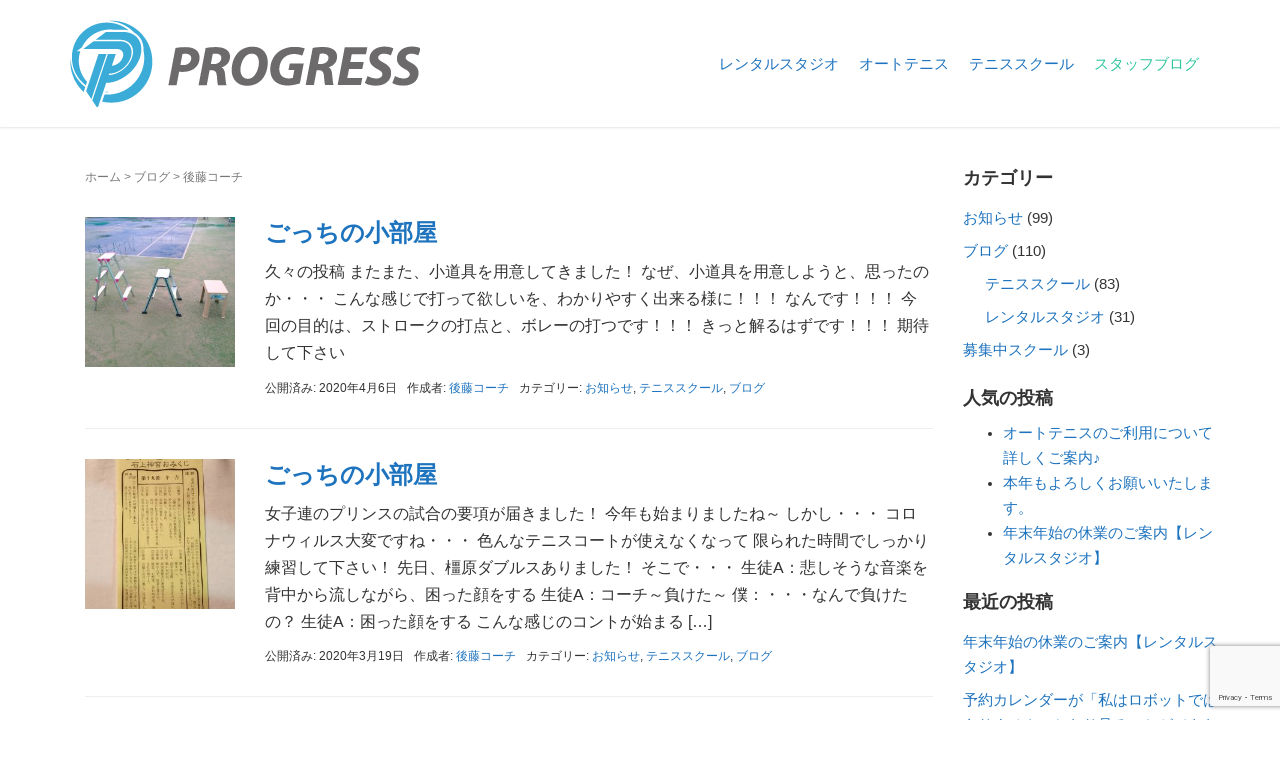

--- FILE ---
content_type: text/html; charset=UTF-8
request_url: https://progress-nara.com/author/progress-goto/
body_size: 182200
content:

<!DOCTYPE html>
<html dir="ltr" lang="ja" prefix="og: https://ogp.me/ns#">
<head prefix="og: http://ogp.me/ns# fb: http://ogp.me/ns/fb# website: http://ogp.me/ns/website#">
	<meta charset="UTF-8">
	<meta name="viewport" content="width=device-width, initial-scale=1.0, maximum-scale=1.0, user-scalable=0" />
	<link rel="pingback" href="https://progress-nara.com/xmlrpc.php" />
	<!--[if lt IE 9]>
	<script src="https://progress-nara.com/wp-content/themes/habakiri/js/html5shiv.min.js"></script>
	<![endif]-->
	<title>後藤コーチ | Progress-プログレス- 奈良 橿原</title>

		<!-- All in One SEO 4.9.3 - aioseo.com -->
	<meta name="robots" content="noindex, max-image-preview:large" />
	<link rel="canonical" href="https://progress-nara.com/author/progress-goto/" />
	<link rel="next" href="https://progress-nara.com/author/progress-goto/page/2/" />
	<meta name="generator" content="All in One SEO (AIOSEO) 4.9.3" />
		<script type="application/ld+json" class="aioseo-schema">
			{"@context":"https:\/\/schema.org","@graph":[{"@type":"BreadcrumbList","@id":"https:\/\/progress-nara.com\/author\/progress-goto\/#breadcrumblist","itemListElement":[{"@type":"ListItem","@id":"https:\/\/progress-nara.com#listItem","position":1,"name":"\u30db\u30fc\u30e0","item":"https:\/\/progress-nara.com","nextItem":{"@type":"ListItem","@id":"https:\/\/progress-nara.com\/author\/progress-goto\/#listItem","name":"\u5f8c\u85e4\u30b3\u30fc\u30c1"}},{"@type":"ListItem","@id":"https:\/\/progress-nara.com\/author\/progress-goto\/#listItem","position":2,"name":"\u5f8c\u85e4\u30b3\u30fc\u30c1","previousItem":{"@type":"ListItem","@id":"https:\/\/progress-nara.com#listItem","name":"\u30db\u30fc\u30e0"}}]},{"@type":"Organization","@id":"https:\/\/progress-nara.com\/#organization","name":"Progress-\u30d7\u30ed\u30b0\u30ec\u30b9- \u5948\u826f \u6a7f\u539f","description":"\u5948\u826f \u6a7f\u539f\u306e\u30c6\u30cb\u30b9\u30b9\u30af\u30fc\u30eb\u30fb\u30ec\u30f3\u30bf\u30eb\u30b9\u30da\u30fc\u30b9\u3067\u3059\u3002\u30b8\u30e5\u30cb\u30a2\u30fb\u30ad\u30c3\u30ba\u306e\u30c6\u30cb\u30b9\u306e\u30b9\u30af\u30fc\u30eb\u3082\u958b\u8b1b\u3057\u3066\u3044\u307e\u3059\u3002 \u5f8c\u85e4\u5b8f\u4e4b\u30b3\u30fc\u30c1\u306e\u3082\u3068\u3001\u30ef\u30f3\u30dd\u30a4\u30f3\u30c8\u30ec\u30c3\u30b9\u30f3\u3084\u5b9a\u671f\u30ec\u30c3\u30b9\u30f3\u3067\u30c6\u30cb\u30b9\u306e\u4e0a\u9054\u3092\u76ee\u6307\u3057\u307e\u305b\u3093\u304b\u3002\u30ec\u30c3\u30b9\u30f3\u751f\u52df\u96c6\u4e2d\u3067\u3059\u3002\u30ec\u30f3\u30bf\u30eb\u30b9\u30da\u30fc\u30b9\u3067\u306f\u81ea\u5206\u306e\u8b1b\u5ea7\u3092\u6301\u3061\u305f\u3044\u3068\u3044\u3046\u30b3\u30fc\u30c1\u30fb\u30a4\u30f3\u30b9\u30c8\u30e9\u30af\u30bf\u30fc\u3092\u52df\u96c6\u4e2d\u3067\u3059\u3002","url":"https:\/\/progress-nara.com\/"},{"@type":"Person","@id":"https:\/\/progress-nara.com\/author\/progress-goto\/#author","url":"https:\/\/progress-nara.com\/author\/progress-goto\/","name":"\u5f8c\u85e4\u30b3\u30fc\u30c1","image":{"@type":"ImageObject","@id":"https:\/\/progress-nara.com\/author\/progress-goto\/#authorImage","url":"https:\/\/secure.gravatar.com\/avatar\/a027e52837f94bec7822f7c2cbb886e158e30ac3ad7a66bba46b3fb8adf19b75?s=96&d=mm&r=g","width":96,"height":96,"caption":"\u5f8c\u85e4\u30b3\u30fc\u30c1"},"mainEntityOfPage":{"@id":"https:\/\/progress-nara.com\/author\/progress-goto\/#profilepage"}},{"@type":"ProfilePage","@id":"https:\/\/progress-nara.com\/author\/progress-goto\/#profilepage","url":"https:\/\/progress-nara.com\/author\/progress-goto\/","name":"\u5f8c\u85e4\u30b3\u30fc\u30c1 | Progress-\u30d7\u30ed\u30b0\u30ec\u30b9- \u5948\u826f \u6a7f\u539f","inLanguage":"ja","isPartOf":{"@id":"https:\/\/progress-nara.com\/#website"},"breadcrumb":{"@id":"https:\/\/progress-nara.com\/author\/progress-goto\/#breadcrumblist"},"dateCreated":"2017-09-06T04:16:00+09:00","mainEntity":{"@id":"https:\/\/progress-nara.com\/author\/progress-goto\/#author"}},{"@type":"WebSite","@id":"https:\/\/progress-nara.com\/#website","url":"https:\/\/progress-nara.com\/","name":"Progress-\u30d7\u30ed\u30b0\u30ec\u30b9- \u5948\u826f \u6a7f\u539f","description":"\u5948\u826f \u6a7f\u539f\u306e\u30c6\u30cb\u30b9\u30b9\u30af\u30fc\u30eb\u30fb\u30ec\u30f3\u30bf\u30eb\u30b9\u30da\u30fc\u30b9\u3067\u3059\u3002\u30b8\u30e5\u30cb\u30a2\u30fb\u30ad\u30c3\u30ba\u306e\u30c6\u30cb\u30b9\u306e\u30b9\u30af\u30fc\u30eb\u3082\u958b\u8b1b\u3057\u3066\u3044\u307e\u3059\u3002 \u5f8c\u85e4\u5b8f\u4e4b\u30b3\u30fc\u30c1\u306e\u3082\u3068\u3001\u30ef\u30f3\u30dd\u30a4\u30f3\u30c8\u30ec\u30c3\u30b9\u30f3\u3084\u5b9a\u671f\u30ec\u30c3\u30b9\u30f3\u3067\u30c6\u30cb\u30b9\u306e\u4e0a\u9054\u3092\u76ee\u6307\u3057\u307e\u305b\u3093\u304b\u3002\u30ec\u30c3\u30b9\u30f3\u751f\u52df\u96c6\u4e2d\u3067\u3059\u3002\u30ec\u30f3\u30bf\u30eb\u30b9\u30da\u30fc\u30b9\u3067\u306f\u81ea\u5206\u306e\u8b1b\u5ea7\u3092\u6301\u3061\u305f\u3044\u3068\u3044\u3046\u30b3\u30fc\u30c1\u30fb\u30a4\u30f3\u30b9\u30c8\u30e9\u30af\u30bf\u30fc\u3092\u52df\u96c6\u4e2d\u3067\u3059\u3002","inLanguage":"ja","publisher":{"@id":"https:\/\/progress-nara.com\/#organization"}}]}
		</script>
		<!-- All in One SEO -->

<link rel='dns-prefetch' href='//webfonts.sakura.ne.jp' />
<link rel='dns-prefetch' href='//secure.gravatar.com' />
<link rel='dns-prefetch' href='//stats.wp.com' />
<link rel='dns-prefetch' href='//cdnjs.cloudflare.com' />
<link rel='dns-prefetch' href='//v0.wordpress.com' />
<link rel='preconnect' href='//c0.wp.com' />
<link rel="alternate" type="application/rss+xml" title="Progress-プログレス- 奈良 橿原 &raquo; フィード" href="https://progress-nara.com/feed/" />
<link rel="alternate" type="application/rss+xml" title="Progress-プログレス- 奈良 橿原 &raquo; コメントフィード" href="https://progress-nara.com/comments/feed/" />
<link rel="alternate" type="application/rss+xml" title="Progress-プログレス- 奈良 橿原 &raquo; 後藤コーチ による投稿のフィード" href="https://progress-nara.com/author/progress-goto/feed/" />
<style id='wp-img-auto-sizes-contain-inline-css' type='text/css'>
img:is([sizes=auto i],[sizes^="auto," i]){contain-intrinsic-size:3000px 1500px}
/*# sourceURL=wp-img-auto-sizes-contain-inline-css */
</style>
<link rel='stylesheet' id='sbi_styles-css' href='https://progress-nara.com/wp-content/plugins/instagram-feed/css/sbi-styles.min.css?ver=6.10.0' type='text/css' media='all' />
<style id='wp-emoji-styles-inline-css' type='text/css'>

	img.wp-smiley, img.emoji {
		display: inline !important;
		border: none !important;
		box-shadow: none !important;
		height: 1em !important;
		width: 1em !important;
		margin: 0 0.07em !important;
		vertical-align: -0.1em !important;
		background: none !important;
		padding: 0 !important;
	}
/*# sourceURL=wp-emoji-styles-inline-css */
</style>
<style id='wp-block-library-inline-css' type='text/css'>
:root{--wp-block-synced-color:#7a00df;--wp-block-synced-color--rgb:122,0,223;--wp-bound-block-color:var(--wp-block-synced-color);--wp-editor-canvas-background:#ddd;--wp-admin-theme-color:#007cba;--wp-admin-theme-color--rgb:0,124,186;--wp-admin-theme-color-darker-10:#006ba1;--wp-admin-theme-color-darker-10--rgb:0,107,160.5;--wp-admin-theme-color-darker-20:#005a87;--wp-admin-theme-color-darker-20--rgb:0,90,135;--wp-admin-border-width-focus:2px}@media (min-resolution:192dpi){:root{--wp-admin-border-width-focus:1.5px}}.wp-element-button{cursor:pointer}:root .has-very-light-gray-background-color{background-color:#eee}:root .has-very-dark-gray-background-color{background-color:#313131}:root .has-very-light-gray-color{color:#eee}:root .has-very-dark-gray-color{color:#313131}:root .has-vivid-green-cyan-to-vivid-cyan-blue-gradient-background{background:linear-gradient(135deg,#00d084,#0693e3)}:root .has-purple-crush-gradient-background{background:linear-gradient(135deg,#34e2e4,#4721fb 50%,#ab1dfe)}:root .has-hazy-dawn-gradient-background{background:linear-gradient(135deg,#faaca8,#dad0ec)}:root .has-subdued-olive-gradient-background{background:linear-gradient(135deg,#fafae1,#67a671)}:root .has-atomic-cream-gradient-background{background:linear-gradient(135deg,#fdd79a,#004a59)}:root .has-nightshade-gradient-background{background:linear-gradient(135deg,#330968,#31cdcf)}:root .has-midnight-gradient-background{background:linear-gradient(135deg,#020381,#2874fc)}:root{--wp--preset--font-size--normal:16px;--wp--preset--font-size--huge:42px}.has-regular-font-size{font-size:1em}.has-larger-font-size{font-size:2.625em}.has-normal-font-size{font-size:var(--wp--preset--font-size--normal)}.has-huge-font-size{font-size:var(--wp--preset--font-size--huge)}.has-text-align-center{text-align:center}.has-text-align-left{text-align:left}.has-text-align-right{text-align:right}.has-fit-text{white-space:nowrap!important}#end-resizable-editor-section{display:none}.aligncenter{clear:both}.items-justified-left{justify-content:flex-start}.items-justified-center{justify-content:center}.items-justified-right{justify-content:flex-end}.items-justified-space-between{justify-content:space-between}.screen-reader-text{border:0;clip-path:inset(50%);height:1px;margin:-1px;overflow:hidden;padding:0;position:absolute;width:1px;word-wrap:normal!important}.screen-reader-text:focus{background-color:#ddd;clip-path:none;color:#444;display:block;font-size:1em;height:auto;left:5px;line-height:normal;padding:15px 23px 14px;text-decoration:none;top:5px;width:auto;z-index:100000}html :where(.has-border-color){border-style:solid}html :where([style*=border-top-color]){border-top-style:solid}html :where([style*=border-right-color]){border-right-style:solid}html :where([style*=border-bottom-color]){border-bottom-style:solid}html :where([style*=border-left-color]){border-left-style:solid}html :where([style*=border-width]){border-style:solid}html :where([style*=border-top-width]){border-top-style:solid}html :where([style*=border-right-width]){border-right-style:solid}html :where([style*=border-bottom-width]){border-bottom-style:solid}html :where([style*=border-left-width]){border-left-style:solid}html :where(img[class*=wp-image-]){height:auto;max-width:100%}:where(figure){margin:0 0 1em}html :where(.is-position-sticky){--wp-admin--admin-bar--position-offset:var(--wp-admin--admin-bar--height,0px)}@media screen and (max-width:600px){html :where(.is-position-sticky){--wp-admin--admin-bar--position-offset:0px}}

/*# sourceURL=wp-block-library-inline-css */
</style><style id='wp-block-paragraph-inline-css' type='text/css'>
.is-small-text{font-size:.875em}.is-regular-text{font-size:1em}.is-large-text{font-size:2.25em}.is-larger-text{font-size:3em}.has-drop-cap:not(:focus):first-letter{float:left;font-size:8.4em;font-style:normal;font-weight:100;line-height:.68;margin:.05em .1em 0 0;text-transform:uppercase}body.rtl .has-drop-cap:not(:focus):first-letter{float:none;margin-left:.1em}p.has-drop-cap.has-background{overflow:hidden}:root :where(p.has-background){padding:1.25em 2.375em}:where(p.has-text-color:not(.has-link-color)) a{color:inherit}p.has-text-align-left[style*="writing-mode:vertical-lr"],p.has-text-align-right[style*="writing-mode:vertical-rl"]{rotate:180deg}
/*# sourceURL=https://c0.wp.com/c/6.9/wp-includes/blocks/paragraph/style.min.css */
</style>
<style id='global-styles-inline-css' type='text/css'>
:root{--wp--preset--aspect-ratio--square: 1;--wp--preset--aspect-ratio--4-3: 4/3;--wp--preset--aspect-ratio--3-4: 3/4;--wp--preset--aspect-ratio--3-2: 3/2;--wp--preset--aspect-ratio--2-3: 2/3;--wp--preset--aspect-ratio--16-9: 16/9;--wp--preset--aspect-ratio--9-16: 9/16;--wp--preset--color--black: #000000;--wp--preset--color--cyan-bluish-gray: #abb8c3;--wp--preset--color--white: #ffffff;--wp--preset--color--pale-pink: #f78da7;--wp--preset--color--vivid-red: #cf2e2e;--wp--preset--color--luminous-vivid-orange: #ff6900;--wp--preset--color--luminous-vivid-amber: #fcb900;--wp--preset--color--light-green-cyan: #7bdcb5;--wp--preset--color--vivid-green-cyan: #00d084;--wp--preset--color--pale-cyan-blue: #8ed1fc;--wp--preset--color--vivid-cyan-blue: #0693e3;--wp--preset--color--vivid-purple: #9b51e0;--wp--preset--gradient--vivid-cyan-blue-to-vivid-purple: linear-gradient(135deg,rgb(6,147,227) 0%,rgb(155,81,224) 100%);--wp--preset--gradient--light-green-cyan-to-vivid-green-cyan: linear-gradient(135deg,rgb(122,220,180) 0%,rgb(0,208,130) 100%);--wp--preset--gradient--luminous-vivid-amber-to-luminous-vivid-orange: linear-gradient(135deg,rgb(252,185,0) 0%,rgb(255,105,0) 100%);--wp--preset--gradient--luminous-vivid-orange-to-vivid-red: linear-gradient(135deg,rgb(255,105,0) 0%,rgb(207,46,46) 100%);--wp--preset--gradient--very-light-gray-to-cyan-bluish-gray: linear-gradient(135deg,rgb(238,238,238) 0%,rgb(169,184,195) 100%);--wp--preset--gradient--cool-to-warm-spectrum: linear-gradient(135deg,rgb(74,234,220) 0%,rgb(151,120,209) 20%,rgb(207,42,186) 40%,rgb(238,44,130) 60%,rgb(251,105,98) 80%,rgb(254,248,76) 100%);--wp--preset--gradient--blush-light-purple: linear-gradient(135deg,rgb(255,206,236) 0%,rgb(152,150,240) 100%);--wp--preset--gradient--blush-bordeaux: linear-gradient(135deg,rgb(254,205,165) 0%,rgb(254,45,45) 50%,rgb(107,0,62) 100%);--wp--preset--gradient--luminous-dusk: linear-gradient(135deg,rgb(255,203,112) 0%,rgb(199,81,192) 50%,rgb(65,88,208) 100%);--wp--preset--gradient--pale-ocean: linear-gradient(135deg,rgb(255,245,203) 0%,rgb(182,227,212) 50%,rgb(51,167,181) 100%);--wp--preset--gradient--electric-grass: linear-gradient(135deg,rgb(202,248,128) 0%,rgb(113,206,126) 100%);--wp--preset--gradient--midnight: linear-gradient(135deg,rgb(2,3,129) 0%,rgb(40,116,252) 100%);--wp--preset--font-size--small: 13px;--wp--preset--font-size--medium: 20px;--wp--preset--font-size--large: 36px;--wp--preset--font-size--x-large: 42px;--wp--preset--spacing--20: 0.44rem;--wp--preset--spacing--30: 0.67rem;--wp--preset--spacing--40: 1rem;--wp--preset--spacing--50: 1.5rem;--wp--preset--spacing--60: 2.25rem;--wp--preset--spacing--70: 3.38rem;--wp--preset--spacing--80: 5.06rem;--wp--preset--shadow--natural: 6px 6px 9px rgba(0, 0, 0, 0.2);--wp--preset--shadow--deep: 12px 12px 50px rgba(0, 0, 0, 0.4);--wp--preset--shadow--sharp: 6px 6px 0px rgba(0, 0, 0, 0.2);--wp--preset--shadow--outlined: 6px 6px 0px -3px rgb(255, 255, 255), 6px 6px rgb(0, 0, 0);--wp--preset--shadow--crisp: 6px 6px 0px rgb(0, 0, 0);}:where(.is-layout-flex){gap: 0.5em;}:where(.is-layout-grid){gap: 0.5em;}body .is-layout-flex{display: flex;}.is-layout-flex{flex-wrap: wrap;align-items: center;}.is-layout-flex > :is(*, div){margin: 0;}body .is-layout-grid{display: grid;}.is-layout-grid > :is(*, div){margin: 0;}:where(.wp-block-columns.is-layout-flex){gap: 2em;}:where(.wp-block-columns.is-layout-grid){gap: 2em;}:where(.wp-block-post-template.is-layout-flex){gap: 1.25em;}:where(.wp-block-post-template.is-layout-grid){gap: 1.25em;}.has-black-color{color: var(--wp--preset--color--black) !important;}.has-cyan-bluish-gray-color{color: var(--wp--preset--color--cyan-bluish-gray) !important;}.has-white-color{color: var(--wp--preset--color--white) !important;}.has-pale-pink-color{color: var(--wp--preset--color--pale-pink) !important;}.has-vivid-red-color{color: var(--wp--preset--color--vivid-red) !important;}.has-luminous-vivid-orange-color{color: var(--wp--preset--color--luminous-vivid-orange) !important;}.has-luminous-vivid-amber-color{color: var(--wp--preset--color--luminous-vivid-amber) !important;}.has-light-green-cyan-color{color: var(--wp--preset--color--light-green-cyan) !important;}.has-vivid-green-cyan-color{color: var(--wp--preset--color--vivid-green-cyan) !important;}.has-pale-cyan-blue-color{color: var(--wp--preset--color--pale-cyan-blue) !important;}.has-vivid-cyan-blue-color{color: var(--wp--preset--color--vivid-cyan-blue) !important;}.has-vivid-purple-color{color: var(--wp--preset--color--vivid-purple) !important;}.has-black-background-color{background-color: var(--wp--preset--color--black) !important;}.has-cyan-bluish-gray-background-color{background-color: var(--wp--preset--color--cyan-bluish-gray) !important;}.has-white-background-color{background-color: var(--wp--preset--color--white) !important;}.has-pale-pink-background-color{background-color: var(--wp--preset--color--pale-pink) !important;}.has-vivid-red-background-color{background-color: var(--wp--preset--color--vivid-red) !important;}.has-luminous-vivid-orange-background-color{background-color: var(--wp--preset--color--luminous-vivid-orange) !important;}.has-luminous-vivid-amber-background-color{background-color: var(--wp--preset--color--luminous-vivid-amber) !important;}.has-light-green-cyan-background-color{background-color: var(--wp--preset--color--light-green-cyan) !important;}.has-vivid-green-cyan-background-color{background-color: var(--wp--preset--color--vivid-green-cyan) !important;}.has-pale-cyan-blue-background-color{background-color: var(--wp--preset--color--pale-cyan-blue) !important;}.has-vivid-cyan-blue-background-color{background-color: var(--wp--preset--color--vivid-cyan-blue) !important;}.has-vivid-purple-background-color{background-color: var(--wp--preset--color--vivid-purple) !important;}.has-black-border-color{border-color: var(--wp--preset--color--black) !important;}.has-cyan-bluish-gray-border-color{border-color: var(--wp--preset--color--cyan-bluish-gray) !important;}.has-white-border-color{border-color: var(--wp--preset--color--white) !important;}.has-pale-pink-border-color{border-color: var(--wp--preset--color--pale-pink) !important;}.has-vivid-red-border-color{border-color: var(--wp--preset--color--vivid-red) !important;}.has-luminous-vivid-orange-border-color{border-color: var(--wp--preset--color--luminous-vivid-orange) !important;}.has-luminous-vivid-amber-border-color{border-color: var(--wp--preset--color--luminous-vivid-amber) !important;}.has-light-green-cyan-border-color{border-color: var(--wp--preset--color--light-green-cyan) !important;}.has-vivid-green-cyan-border-color{border-color: var(--wp--preset--color--vivid-green-cyan) !important;}.has-pale-cyan-blue-border-color{border-color: var(--wp--preset--color--pale-cyan-blue) !important;}.has-vivid-cyan-blue-border-color{border-color: var(--wp--preset--color--vivid-cyan-blue) !important;}.has-vivid-purple-border-color{border-color: var(--wp--preset--color--vivid-purple) !important;}.has-vivid-cyan-blue-to-vivid-purple-gradient-background{background: var(--wp--preset--gradient--vivid-cyan-blue-to-vivid-purple) !important;}.has-light-green-cyan-to-vivid-green-cyan-gradient-background{background: var(--wp--preset--gradient--light-green-cyan-to-vivid-green-cyan) !important;}.has-luminous-vivid-amber-to-luminous-vivid-orange-gradient-background{background: var(--wp--preset--gradient--luminous-vivid-amber-to-luminous-vivid-orange) !important;}.has-luminous-vivid-orange-to-vivid-red-gradient-background{background: var(--wp--preset--gradient--luminous-vivid-orange-to-vivid-red) !important;}.has-very-light-gray-to-cyan-bluish-gray-gradient-background{background: var(--wp--preset--gradient--very-light-gray-to-cyan-bluish-gray) !important;}.has-cool-to-warm-spectrum-gradient-background{background: var(--wp--preset--gradient--cool-to-warm-spectrum) !important;}.has-blush-light-purple-gradient-background{background: var(--wp--preset--gradient--blush-light-purple) !important;}.has-blush-bordeaux-gradient-background{background: var(--wp--preset--gradient--blush-bordeaux) !important;}.has-luminous-dusk-gradient-background{background: var(--wp--preset--gradient--luminous-dusk) !important;}.has-pale-ocean-gradient-background{background: var(--wp--preset--gradient--pale-ocean) !important;}.has-electric-grass-gradient-background{background: var(--wp--preset--gradient--electric-grass) !important;}.has-midnight-gradient-background{background: var(--wp--preset--gradient--midnight) !important;}.has-small-font-size{font-size: var(--wp--preset--font-size--small) !important;}.has-medium-font-size{font-size: var(--wp--preset--font-size--medium) !important;}.has-large-font-size{font-size: var(--wp--preset--font-size--large) !important;}.has-x-large-font-size{font-size: var(--wp--preset--font-size--x-large) !important;}
/*# sourceURL=global-styles-inline-css */
</style>

<style id='classic-theme-styles-inline-css' type='text/css'>
/*! This file is auto-generated */
.wp-block-button__link{color:#fff;background-color:#32373c;border-radius:9999px;box-shadow:none;text-decoration:none;padding:calc(.667em + 2px) calc(1.333em + 2px);font-size:1.125em}.wp-block-file__button{background:#32373c;color:#fff;text-decoration:none}
/*# sourceURL=/wp-includes/css/classic-themes.min.css */
</style>
<link rel='stylesheet' id='contact-form-7-css' href='https://progress-nara.com/wp-content/plugins/contact-form-7/includes/css/styles.css?ver=6.1.4' type='text/css' media='all' />
<link rel='stylesheet' id='whats-new-style-css' href='https://progress-nara.com/wp-content/plugins/whats-new-genarator/whats-new.css?ver=2.0.2' type='text/css' media='all' />
<link rel='stylesheet' id='parent-style-css' href='https://progress-nara.com/wp-content/themes/habakiri/style.css?ver=6.9' type='text/css' media='all' />
<link rel='stylesheet' id='habakiri-assets-css' href='https://progress-nara.com/wp-content/themes/habakiri/css/assets.min.css?ver=2.5.2' type='text/css' media='all' />
<link rel='stylesheet' id='habakiri-css' href='https://progress-nara.com/wp-content/themes/habakiri/style.min.css?ver=20230702040636' type='text/css' media='all' />
<link rel='stylesheet' id='habakiri-child-css' href='https://progress-nara.com/wp-content/themes/habakiri-child/style.css?ver=20230702040636' type='text/css' media='all' />
<style id='jetpack_facebook_likebox-inline-css' type='text/css'>
.widget_facebook_likebox {
	overflow: hidden;
}

/*# sourceURL=https://progress-nara.com/wp-content/plugins/jetpack/modules/widgets/facebook-likebox/style.css */
</style>
<script type="text/javascript" src="https://c0.wp.com/c/6.9/wp-includes/js/jquery/jquery.min.js" id="jquery-core-js"></script>
<script type="text/javascript" src="https://c0.wp.com/c/6.9/wp-includes/js/jquery/jquery-migrate.min.js" id="jquery-migrate-js"></script>
<script type="text/javascript" src="//webfonts.sakura.ne.jp/js/sakurav3.js?fadein=0&amp;ver=3.1.4" id="typesquare_std-js"></script>
<script type="text/javascript" src="//cdnjs.cloudflare.com/ajax/libs/jquery-easing/1.4.1/jquery.easing.min.js?ver=6.9" id="jquery-easing-js"></script>
<link rel="https://api.w.org/" href="https://progress-nara.com/wp-json/" /><link rel="alternate" title="JSON" type="application/json" href="https://progress-nara.com/wp-json/wp/v2/users/3" /><link rel="EditURI" type="application/rsd+xml" title="RSD" href="https://progress-nara.com/xmlrpc.php?rsd" />
<meta name="generator" content="WordPress 6.9" />
	<style>img#wpstats{display:none}</style>
				<style>
		/* Safari 6.1+ (10.0 is the latest version of Safari at this time) */
		@media (max-width: 991px) and (min-color-index: 0) and (-webkit-min-device-pixel-ratio: 0) { @media () {
			display: block !important;
			.header__col {
				width: 100%;
			}
		}}
		</style>
		<style>a{color:#1e73be}a:focus,a:active,a:hover{color:#dd3333}.site-branding a{color:#000}.responsive-nav a{color:#1e73be;font-size:15px}.responsive-nav a small{color:#777;font-size:10px}.responsive-nav a:hover small,.responsive-nav a:active small,.responsive-nav .current-menu-item small,.responsive-nav .current-menu-ancestor small,.responsive-nav .current-menu-parent small,.responsive-nav .current_page_item small,.responsive-nav .current_page_parent small{color:#ffffff}.responsive-nav .menu>.menu-item>a,.header--transparency.header--fixed--is_scrolled .responsive-nav .menu>.menu-item>a{background-color:transparent;padding:23px 10px}.responsive-nav .menu>.menu-item>a:hover,.responsive-nav .menu>.menu-item>a:active,.responsive-nav .menu>.current-menu-item>a,.responsive-nav .menu>.current-menu-ancestor>a,.responsive-nav .menu>.current-menu-parent>a,.responsive-nav .menu>.current_page_item>a,.responsive-nav .menu>.current_page_parent>a,.header--transparency.header--fixed--is_scrolled .responsive-nav .menu>.menu-item>a:hover,.header--transparency.header--fixed--is_scrolled .responsive-nav .menu>.menu-item>a:active,.header--transparency.header--fixed--is_scrolled .responsive-nav .menu>.current-menu-item>a,.header--transparency.header--fixed--is_scrolled .responsive-nav .menu>.current-menu-ancestor>a,.header--transparency.header--fixed--is_scrolled .responsive-nav .menu>.current-menu-parent>a,.header--transparency.header--fixed--is_scrolled .responsive-nav .menu>.current_page_item>a,.header--transparency.header--fixed--is_scrolled .responsive-nav .menu>.current_page_parent>a{background-color:transparent;color:#2dc69e}.responsive-nav .sub-menu a{background-color:#1e73be;color:#ffffff}.responsive-nav .sub-menu a:hover,.responsive-nav .sub-menu a:active,.responsive-nav .sub-menu .current-menu-item a,.responsive-nav .sub-menu .current-menu-ancestor a,.responsive-nav .sub-menu .current-menu-parent a,.responsive-nav .sub-menu .current_page_item a,.responsive-nav .sub-menu .current_page_parent a{background-color:#2eb9c9;color:#bdff8e}.off-canvas-nav{font-size:18px}.responsive-nav,.header--transparency.header--fixed--is_scrolled .responsive-nav{background-color:transparent}#responsive-btn{background-color:#1e73be;border-color:#eee;color:#ffffff}#responsive-btn:hover{background-color:#49d1ed;border-color:#81d742;color:#000}.habakiri-slider__transparent-layer{background-color:rgba( 0,0,0, 0.23 )}.habakiri-slider,.habakiri-slider__item{height:500px;overflow:hidden}.page-header{background-color:#222222;color:#fff}.pagination>li>a{color:#1e73be}.pagination>li>span{background-color:#1e73be;border-color:#1e73be}.pagination>li>a:focus,.pagination>li>a:hover,.pagination>li>span:focus,.pagination>li>span:hover{color:#dd3333}.header{background-color:#ffffff}.header--transparency.header--fixed--is_scrolled{background-color:#ffffff !important}.footer{background-color:#3babd7}.footer-widget-area a{color:#1fdd71}.footer-widget-area,.footer-widget-area .widget_calendar #wp-calendar caption{color:#ffffff}.footer-widget-area .widget_calendar #wp-calendar,.footer-widget-area .widget_calendar #wp-calendar *{border-color:#ffffff}@media(min-width:992px){.responsive-nav{display:block}.off-canvas-nav,#responsive-btn{display:none !important}.header--2row{padding-bottom:0}.header--2row .header__col,.header--center .header__col{display:block}.header--2row .responsive-nav,.header--center .responsive-nav{margin-right:-1000px;margin-left:-1000px;padding-right:1000px;padding-left:1000px}.header--2row .site-branding,.header--center .site-branding{padding-bottom:0}.header--center .site-branding{text-align:center}}</style><link rel="icon" href="https://progress-nara.com/wp-content/uploads/2017/09/cropped-progress_icon-32x32.png" sizes="32x32" />
<link rel="icon" href="https://progress-nara.com/wp-content/uploads/2017/09/cropped-progress_icon-192x192.png" sizes="192x192" />
<link rel="apple-touch-icon" href="https://progress-nara.com/wp-content/uploads/2017/09/cropped-progress_icon-180x180.png" />
<meta name="msapplication-TileImage" content="https://progress-nara.com/wp-content/uploads/2017/09/cropped-progress_icon-270x270.png" />
<!-- Global site tag (gtag.js) - Google Analytics -->
<script async src="https://www.googletagmanager.com/gtag/js?id=UA-105826828-1"></script>
<script>
  window.dataLayer = window.dataLayer || [];
  function gtag(){dataLayer.push(arguments);}
  gtag('js', new Date());

  gtag('config', 'UA-105826828-1');
</script>


<link rel='stylesheet' id='jetpack-top-posts-widget-css' href='https://c0.wp.com/p/jetpack/15.4/modules/widgets/top-posts/style.css' type='text/css' media='all' />
</head>
<body class="archive author author-progress-goto author-3 wp-theme-habakiri wp-child-theme-habakiri-child blog-template-archive-right-sidebar">
<div id="container">
		<header id="header" class="header header--default header--fixed">
				<div class="container">
			<div class="row header__content">
				<div class="col-xs-10 col-md-4 header__col">
					
<div class="site-branding">
	<h1 class="site-branding__heading">
		<a href="https://progress-nara.com/" rel="home"><img src="https://progress-nara.com/wp-content/uploads/2017/10/progress_logo1s.png" alt="Progress-プログレス- 奈良 橿原" class="site-branding__logo" /></a>	</h1>
<!-- end .site-branding --></div>
				<!-- end .header__col --></div>
				<div class="col-xs-2 col-md-8 header__col global-nav-wrapper clearfix">
					
<nav class="global-nav js-responsive-nav nav--hide" role="navigation">
	<div class="menu-%e3%83%88%e3%83%83%e3%83%97%e3%83%a1%e3%83%8b%e3%83%a5%e3%83%bc-container"><ul id="menu-%e3%83%88%e3%83%83%e3%83%97%e3%83%a1%e3%83%8b%e3%83%a5%e3%83%bc" class="menu"><li id="menu-item-400" class="menu-item menu-item-type-post_type menu-item-object-page menu-item-has-children menu-item-400"><a href="https://progress-nara.com/studio/">レンタルスタジオ</a>
<ul class="sub-menu">
	<li id="menu-item-2358" class="menu-item menu-item-type-custom menu-item-object-custom menu-item-2358"><a href="https://progress-nara.com/studio/#howto_s">ご利用方法</a></li>
	<li id="menu-item-1324" class="menu-item menu-item-type-custom menu-item-object-custom menu-item-1324"><a href="https://progress-nara.com/studio/#service_s">料金・設備</a></li>
	<li id="menu-item-2128" class="menu-item menu-item-type-custom menu-item-object-custom menu-item-2128"><a href="https://progress-nara.com/studio/#atent_s">ご利用の注意事項</a></li>
	<li id="menu-item-910" class="menu-item menu-item-type-custom menu-item-object-custom menu-item-910"><a href="https://progress-nara.com/studio/#reserve_s">予約状況とお問合せ</a></li>
	<li id="menu-item-909" class="menu-item menu-item-type-custom menu-item-object-custom menu-item-909"><a href="https://progress-nara.com/studio/#studio_view">スタジオの風景</a></li>
	<li id="menu-item-908" class="menu-item menu-item-type-custom menu-item-object-custom menu-item-908"><a href="https://progress-nara.com/studio/#studio_school">定期開講中スクール</a></li>
</ul>
</li>
<li id="menu-item-1720" class="menu-item menu-item-type-post_type menu-item-object-page menu-item-1720"><a href="https://progress-nara.com/autotennis/">オートテニス</a></li>
<li id="menu-item-984" class="menu-item menu-item-type-post_type menu-item-object-page menu-item-has-children menu-item-984"><a href="https://progress-nara.com/tennisschool/">テニススクール</a>
<ul class="sub-menu">
	<li id="menu-item-187" class="menu-item menu-item-type-custom menu-item-object-custom menu-item-187"><a href="https://progress-nara.com/tennisschool/#coach">テニスコーチ</a></li>
	<li id="menu-item-183" class="menu-item menu-item-type-custom menu-item-object-custom menu-item-183"><a href="https://progress-nara.com/tennisschool/#ryokin">テニスレッスン</a></li>
	<li id="menu-item-2362" class="menu-item menu-item-type-custom menu-item-object-custom menu-item-2362"><a href="https://progress-nara.com/tennisschool/#cort_tennis">テニスコート</a></li>
</ul>
</li>
<li id="menu-item-349" class="menu-item menu-item-type-post_type menu-item-object-page current_page_parent menu-item-349"><a href="https://progress-nara.com/%e3%83%96%e3%83%ad%e3%82%b0/">スタッフブログ</a></li>
</ul></div><!-- end .global-nav --></nav>
					<div id="responsive-btn"></div>
				<!-- end .header__col --></div>
			<!-- end .row --></div>
		<!-- end .container --></div>
			<!-- end #header --></header>
	<div id="contents">
		
<div class="sub-page-contents">
	<div class="container">
	<div class="row">
		<div class="col-md-9">
			<main id="main" role="main">

				<div class="breadcrumbs"><a href="https://progress-nara.com/">ホーム</a> &gt; <a href="https://progress-nara.com/%e3%83%96%e3%83%ad%e3%82%b0/">ブログ</a> &gt; <strong>後藤コーチ</strong></div>				<article class="article article--archive">
	<div class="entry">
				<div class="entries entries--archive">
							<article class="article article--summary post-1847 post type-post status-publish format-standard has-post-thumbnail hentry category-4 category-7 category-5">

	
		<div class="entry--has_media entry">
			<div class="entry--has_media__inner">
				<div class="entry--has_media__media">
							<a href="https://progress-nara.com/2020/04/06/%e3%81%94%e3%81%a3%e3%81%a1%e3%81%ae%e5%b0%8f%e9%83%a8%e5%b1%8b-35/" class="entry--has_media__link">
							<img width="250" height="250" src="https://progress-nara.com/wp-content/uploads/2020/04/74545-250x250.jpg" class=" wp-post-image" alt="" decoding="async" fetchpriority="high" />					</a>
						<!-- end .entry--has_media__media --></div>
				<div class="entry--has_media__body">
									<h1 class="entry__title entry-title h3"><a href="https://progress-nara.com/2020/04/06/%e3%81%94%e3%81%a3%e3%81%a1%e3%81%ae%e5%b0%8f%e9%83%a8%e5%b1%8b-35/">ごっちの小部屋</a></h1>
									<div class="entry__summary">
						<p>久々の投稿 またまた、小道具を用意してきました！ なぜ、小道具を用意しようと、思ったのか・・・ こんな感じで打って欲しいを、わかりやすく出来る様に！！！ なんです！！！ 今回の目的は、ストロークの打点と、ボレーの打つです！！！ きっと解るはずです！！！ 期待して下さい</p>
					<!-- end .entry__summary --></div>
							<div class="entry-meta">
			<ul class="entry-meta__list">
				<li class="entry-meta__item published"><time datetime="2020-04-06T10:39:46+09:00">公開済み: 2020年4月6日</time></li><li class="entry-meta__item updated hidden"><time datetime="2020-04-06T10:39:50+09:00">更新: 2020年4月6日</time></li><li class="entry-meta__item vCard author">作成者: <a href="https://progress-nara.com/author/progress-goto/"><span class="fn">後藤コーチ</span></a></li><li class="entry-meta__item categories">カテゴリー: <a href="https://progress-nara.com/category/%e3%81%8a%e7%9f%a5%e3%82%89%e3%81%9b/">お知らせ</a>, <a href="https://progress-nara.com/category/%e3%83%96%e3%83%ad%e3%82%b0/%e3%83%86%e3%83%8b%e3%82%b9%e3%82%b9%e3%82%af%e3%83%bc%e3%83%ab/">テニススクール</a>, <a href="https://progress-nara.com/category/%e3%83%96%e3%83%ad%e3%82%b0/">ブログ</a></li>			</ul>
		<!-- end .entry-meta --></div>
						<!-- end .entry--has_media__body --></div>
			<!-- end .entry--has_media__inner --></div>
		<!-- end .entry--has_media --></div>

	
</article>
							<article class="article article--summary post-1820 post type-post status-publish format-standard has-post-thumbnail hentry category-4 category-7 category-5">

	
		<div class="entry--has_media entry">
			<div class="entry--has_media__inner">
				<div class="entry--has_media__media">
							<a href="https://progress-nara.com/2020/03/19/%e3%81%94%e3%81%a3%e3%81%a1%e3%81%ae%e5%b0%8f%e9%83%a8%e5%b1%8b-34/" class="entry--has_media__link">
							<img width="250" height="250" src="https://progress-nara.com/wp-content/uploads/2020/03/70430-250x250.jpg" class=" wp-post-image" alt="" decoding="async" />					</a>
						<!-- end .entry--has_media__media --></div>
				<div class="entry--has_media__body">
									<h1 class="entry__title entry-title h3"><a href="https://progress-nara.com/2020/03/19/%e3%81%94%e3%81%a3%e3%81%a1%e3%81%ae%e5%b0%8f%e9%83%a8%e5%b1%8b-34/">ごっちの小部屋</a></h1>
									<div class="entry__summary">
						<p>女子連のプリンスの試合の要項が届きました！ 今年も始まりましたね～ しかし・・・ コロナウィルス大変ですね・・・ 色んなテニスコートが使えなくなって 限られた時間でしっかり練習して下さい！ 先日、橿原ダブルスありました！ そこで・・・ 生徒A：悲しそうな音楽を背中から流しながら、困った顔をする 生徒A：コーチ～負けた～ 僕：・・・なんで負けたの？ 生徒A：困った顔をする こんな感じのコントが始まる [&hellip;]</p>
					<!-- end .entry__summary --></div>
							<div class="entry-meta">
			<ul class="entry-meta__list">
				<li class="entry-meta__item published"><time datetime="2020-03-19T09:20:20+09:00">公開済み: 2020年3月19日</time></li><li class="entry-meta__item updated hidden"><time datetime="2020-04-05T16:49:37+09:00">更新: 2020年4月5日</time></li><li class="entry-meta__item vCard author">作成者: <a href="https://progress-nara.com/author/progress-goto/"><span class="fn">後藤コーチ</span></a></li><li class="entry-meta__item categories">カテゴリー: <a href="https://progress-nara.com/category/%e3%81%8a%e7%9f%a5%e3%82%89%e3%81%9b/">お知らせ</a>, <a href="https://progress-nara.com/category/%e3%83%96%e3%83%ad%e3%82%b0/%e3%83%86%e3%83%8b%e3%82%b9%e3%82%b9%e3%82%af%e3%83%bc%e3%83%ab/">テニススクール</a>, <a href="https://progress-nara.com/category/%e3%83%96%e3%83%ad%e3%82%b0/">ブログ</a></li>			</ul>
		<!-- end .entry-meta --></div>
						<!-- end .entry--has_media__body --></div>
			<!-- end .entry--has_media__inner --></div>
		<!-- end .entry--has_media --></div>

	
</article>
							<article class="article article--summary post-1821 post type-post status-publish format-standard has-post-thumbnail hentry category-4 category-7 category-5">

	
		<div class="entry--has_media entry">
			<div class="entry--has_media__inner">
				<div class="entry--has_media__media">
							<a href="https://progress-nara.com/2020/03/04/%e3%81%94%e3%81%a3%e3%81%a1%e3%81%ae%e5%b0%8f%e9%83%a8%e5%b1%8b-33/" class="entry--has_media__link">
							<img width="250" height="250" src="https://progress-nara.com/wp-content/uploads/2020/03/72176-250x250.jpg" class=" wp-post-image" alt="" decoding="async" />					</a>
						<!-- end .entry--has_media__media --></div>
				<div class="entry--has_media__body">
									<h1 class="entry__title entry-title h3"><a href="https://progress-nara.com/2020/03/04/%e3%81%94%e3%81%a3%e3%81%a1%e3%81%ae%e5%b0%8f%e9%83%a8%e5%b1%8b-33/">ごっちの小部屋</a></h1>
									<div class="entry__summary">
						<p>またまた更新が遅れました・・・ コロナウィルス 大変です・・・ 手洗いしっかりしてますか？ 早く、終息してほしいです！ さて、年が明けてポーチをしてましたが・・・ まぁ実際には〇〇〇〇〇を打てる様にがテーマだったのですが だいぶみなさん良い感じになってます！！！ そこで・・・ 本当のポーチもやって行こうと思います！ プログレスの人はポーチはしてこない！！！ と、思われてるはずなので＜笑＞ だいぶ暖 [&hellip;]</p>
					<!-- end .entry__summary --></div>
							<div class="entry-meta">
			<ul class="entry-meta__list">
				<li class="entry-meta__item published"><time datetime="2020-03-04T10:04:48+09:00">公開済み: 2020年3月4日</time></li><li class="entry-meta__item updated hidden"><time datetime="2020-04-05T16:50:37+09:00">更新: 2020年4月5日</time></li><li class="entry-meta__item vCard author">作成者: <a href="https://progress-nara.com/author/progress-goto/"><span class="fn">後藤コーチ</span></a></li><li class="entry-meta__item categories">カテゴリー: <a href="https://progress-nara.com/category/%e3%81%8a%e7%9f%a5%e3%82%89%e3%81%9b/">お知らせ</a>, <a href="https://progress-nara.com/category/%e3%83%96%e3%83%ad%e3%82%b0/%e3%83%86%e3%83%8b%e3%82%b9%e3%82%b9%e3%82%af%e3%83%bc%e3%83%ab/">テニススクール</a>, <a href="https://progress-nara.com/category/%e3%83%96%e3%83%ad%e3%82%b0/">ブログ</a></li>			</ul>
		<!-- end .entry-meta --></div>
						<!-- end .entry--has_media__body --></div>
			<!-- end .entry--has_media__inner --></div>
		<!-- end .entry--has_media --></div>

	
</article>
							<article class="article article--summary post-1810 post type-post status-publish format-standard has-post-thumbnail hentry category-4 category-7 category-5">

	
		<div class="entry--has_media entry">
			<div class="entry--has_media__inner">
				<div class="entry--has_media__media">
							<a href="https://progress-nara.com/2020/02/19/%e3%81%94%e3%81%a3%e3%81%a1%e3%81%ae%e5%b0%8f%e9%83%a8%e5%b1%8b-32/" class="entry--has_media__link">
							<img width="250" height="250" src="https://progress-nara.com/wp-content/uploads/2020/02/72177-250x250.jpg" class=" wp-post-image" alt="" decoding="async" loading="lazy" />					</a>
						<!-- end .entry--has_media__media --></div>
				<div class="entry--has_media__body">
									<h1 class="entry__title entry-title h3"><a href="https://progress-nara.com/2020/02/19/%e3%81%94%e3%81%a3%e3%81%a1%e3%81%ae%e5%b0%8f%e9%83%a8%e5%b1%8b-32/">ごっちの小部屋</a></h1>
									<div class="entry__summary">
						<p>ポーチ 段々良い感じになってますね～ 正確に言うと・・・ ポーチをするような当たりのボレーです！ これを始めたきっかけは プログレスの人は、低いボレーは上手いけど、浮いたボールは叩けない・・・ この内容に対しての対策です 良い感じになってます！！！ みなさん、４人での８の字ボレー！！！ これを速いボールで続く様に頑張りましょう これが出来る様になれば、ラケットのセットが早くなります！ セットが早く [&hellip;]</p>
					<!-- end .entry__summary --></div>
							<div class="entry-meta">
			<ul class="entry-meta__list">
				<li class="entry-meta__item published"><time datetime="2020-02-19T09:46:26+09:00">公開済み: 2020年2月19日</time></li><li class="entry-meta__item updated hidden"><time datetime="2020-04-05T16:50:57+09:00">更新: 2020年4月5日</time></li><li class="entry-meta__item vCard author">作成者: <a href="https://progress-nara.com/author/progress-goto/"><span class="fn">後藤コーチ</span></a></li><li class="entry-meta__item categories">カテゴリー: <a href="https://progress-nara.com/category/%e3%81%8a%e7%9f%a5%e3%82%89%e3%81%9b/">お知らせ</a>, <a href="https://progress-nara.com/category/%e3%83%96%e3%83%ad%e3%82%b0/%e3%83%86%e3%83%8b%e3%82%b9%e3%82%b9%e3%82%af%e3%83%bc%e3%83%ab/">テニススクール</a>, <a href="https://progress-nara.com/category/%e3%83%96%e3%83%ad%e3%82%b0/">ブログ</a></li>			</ul>
		<!-- end .entry-meta --></div>
						<!-- end .entry--has_media__body --></div>
			<!-- end .entry--has_media__inner --></div>
		<!-- end .entry--has_media --></div>

	
</article>
							<article class="article article--summary post-1802 post type-post status-publish format-standard has-post-thumbnail hentry category-4 category-7 category-5">

	
		<div class="entry--has_media entry">
			<div class="entry--has_media__inner">
				<div class="entry--has_media__media">
							<a href="https://progress-nara.com/2020/01/27/%e3%81%94%e3%81%a3%e3%81%a1%e3%81%ae%e5%b0%8f%e9%83%a8%e5%b1%8b-31/" class="entry--has_media__link">
							<img width="250" height="250" src="https://progress-nara.com/wp-content/uploads/2020/01/70071-1-250x250.jpg" class=" wp-post-image" alt="" decoding="async" loading="lazy" />					</a>
						<!-- end .entry--has_media__media --></div>
				<div class="entry--has_media__body">
									<h1 class="entry__title entry-title h3"><a href="https://progress-nara.com/2020/01/27/%e3%81%94%e3%81%a3%e3%81%a1%e3%81%ae%e5%b0%8f%e9%83%a8%e5%b1%8b-31/">ごっちの小部屋</a></h1>
									<div class="entry__summary">
						<p>オートテニス・・・ 最高です！！！ 最初はオートテニスなんて・・・と否定的な見解をもってましたが・・・ この機械で沢山の技術を皆さんに渡せそうです！！！ 今回のポーチもそうですが、ストロークでも何かと使えそうです！ そして・・・ 只今行ってるのが、オートテニスで出来た感覚を、ラリーで出来る様にしている段階なのですが・・・ これが・・・個人差がありますね～ オートテニスでやってすぐに良い感じで打てて [&hellip;]</p>
					<!-- end .entry__summary --></div>
							<div class="entry-meta">
			<ul class="entry-meta__list">
				<li class="entry-meta__item published"><time datetime="2020-01-27T14:12:51+09:00">公開済み: 2020年1月27日</time></li><li class="entry-meta__item updated hidden"><time datetime="2020-04-05T16:52:07+09:00">更新: 2020年4月5日</time></li><li class="entry-meta__item vCard author">作成者: <a href="https://progress-nara.com/author/progress-goto/"><span class="fn">後藤コーチ</span></a></li><li class="entry-meta__item categories">カテゴリー: <a href="https://progress-nara.com/category/%e3%81%8a%e7%9f%a5%e3%82%89%e3%81%9b/">お知らせ</a>, <a href="https://progress-nara.com/category/%e3%83%96%e3%83%ad%e3%82%b0/%e3%83%86%e3%83%8b%e3%82%b9%e3%82%b9%e3%82%af%e3%83%bc%e3%83%ab/">テニススクール</a>, <a href="https://progress-nara.com/category/%e3%83%96%e3%83%ad%e3%82%b0/">ブログ</a></li>			</ul>
		<!-- end .entry-meta --></div>
						<!-- end .entry--has_media__body --></div>
			<!-- end .entry--has_media__inner --></div>
		<!-- end .entry--has_media --></div>

	
</article>
							<article class="article article--summary post-1796 post type-post status-publish format-standard has-post-thumbnail hentry category-4 category-7 category-5">

	
		<div class="entry--has_media entry">
			<div class="entry--has_media__inner">
				<div class="entry--has_media__media">
							<a href="https://progress-nara.com/2020/01/17/%e3%81%94%e3%81%a3%e3%81%a1%e3%81%ae%e5%b0%8f%e9%83%a8%e5%b1%8b-30/" class="entry--has_media__link">
							<img width="250" height="250" src="https://progress-nara.com/wp-content/uploads/2020/01/70591-250x250.jpg" class=" wp-post-image" alt="" decoding="async" loading="lazy" />					</a>
						<!-- end .entry--has_media__media --></div>
				<div class="entry--has_media__body">
									<h1 class="entry__title entry-title h3"><a href="https://progress-nara.com/2020/01/17/%e3%81%94%e3%81%a3%e3%81%a1%e3%81%ae%e5%b0%8f%e9%83%a8%e5%b1%8b-30/">ごっちの小部屋</a></h1>
									<div class="entry__summary">
						<p>ポーチ!!! どうですか？ 上手く行ってる人 まだ良い感じで打てて無い人 先週は、一クラスがダメだった・・・ 来週には上手く行って欲しいです 何回かやってればタイミングが合ってくると思うのですが 最初でつまずくと、なかなかタイミングが合わないみたいでした そこで・・・気を付けて欲しい所は １：前に上にセットをする！ ２：力を入れておく！ ３：ボールが出てくる前にスタートする！ この三つです 上手く [&hellip;]</p>
					<!-- end .entry__summary --></div>
							<div class="entry-meta">
			<ul class="entry-meta__list">
				<li class="entry-meta__item published"><time datetime="2020-01-17T10:00:22+09:00">公開済み: 2020年1月17日</time></li><li class="entry-meta__item updated hidden"><time datetime="2020-04-05T16:52:39+09:00">更新: 2020年4月5日</time></li><li class="entry-meta__item vCard author">作成者: <a href="https://progress-nara.com/author/progress-goto/"><span class="fn">後藤コーチ</span></a></li><li class="entry-meta__item categories">カテゴリー: <a href="https://progress-nara.com/category/%e3%81%8a%e7%9f%a5%e3%82%89%e3%81%9b/">お知らせ</a>, <a href="https://progress-nara.com/category/%e3%83%96%e3%83%ad%e3%82%b0/%e3%83%86%e3%83%8b%e3%82%b9%e3%82%b9%e3%82%af%e3%83%bc%e3%83%ab/">テニススクール</a>, <a href="https://progress-nara.com/category/%e3%83%96%e3%83%ad%e3%82%b0/">ブログ</a></li>			</ul>
		<!-- end .entry-meta --></div>
						<!-- end .entry--has_media__body --></div>
			<!-- end .entry--has_media__inner --></div>
		<!-- end .entry--has_media --></div>

	
</article>
							<article class="article article--summary post-1771 post type-post status-publish format-standard has-post-thumbnail hentry category-4 category-7 category-5">

	
		<div class="entry--has_media entry">
			<div class="entry--has_media__inner">
				<div class="entry--has_media__media">
							<a href="https://progress-nara.com/2020/01/07/%e3%81%94%e3%81%a3%e3%81%a1%e3%81%ae%e5%b0%8f%e9%83%a8%e5%b1%8b-29/" class="entry--has_media__link">
							<img width="250" height="250" src="https://progress-nara.com/wp-content/uploads/2020/01/70071-250x250.jpg" class=" wp-post-image" alt="" decoding="async" loading="lazy" />					</a>
						<!-- end .entry--has_media__media --></div>
				<div class="entry--has_media__body">
									<h1 class="entry__title entry-title h3"><a href="https://progress-nara.com/2020/01/07/%e3%81%94%e3%81%a3%e3%81%a1%e3%81%ae%e5%b0%8f%e9%83%a8%e5%b1%8b-29/">ごっちの小部屋</a></h1>
									<div class="entry__summary">
						<p>先週の土曜日からレッスンしてます！ 年始最初のレッスンは「ポーチ」です！ プログレスの人はポーチに来ないから怖くない！！！ と、言われてたりもしました！！！ 僕も、ポーチなんか別に必要無い！！！ って言ってましたが 「方針転換」 今年は変わります＜笑＞ 先ずは、打ち方から！ 隣のオートテニスで感覚を掴んで、そのあと何回も球出しで練習します 前にセットして！ ボールの出てくる筒を蓋しに行く感じで！  [&hellip;]</p>
					<!-- end .entry__summary --></div>
							<div class="entry-meta">
			<ul class="entry-meta__list">
				<li class="entry-meta__item published"><time datetime="2020-01-07T11:29:46+09:00">公開済み: 2020年1月7日</time></li><li class="entry-meta__item updated hidden"><time datetime="2020-04-05T16:54:47+09:00">更新: 2020年4月5日</time></li><li class="entry-meta__item vCard author">作成者: <a href="https://progress-nara.com/author/progress-goto/"><span class="fn">後藤コーチ</span></a></li><li class="entry-meta__item categories">カテゴリー: <a href="https://progress-nara.com/category/%e3%81%8a%e7%9f%a5%e3%82%89%e3%81%9b/">お知らせ</a>, <a href="https://progress-nara.com/category/%e3%83%96%e3%83%ad%e3%82%b0/%e3%83%86%e3%83%8b%e3%82%b9%e3%82%b9%e3%82%af%e3%83%bc%e3%83%ab/">テニススクール</a>, <a href="https://progress-nara.com/category/%e3%83%96%e3%83%ad%e3%82%b0/">ブログ</a></li>			</ul>
		<!-- end .entry-meta --></div>
						<!-- end .entry--has_media__body --></div>
			<!-- end .entry--has_media__inner --></div>
		<!-- end .entry--has_media --></div>

	
</article>
							<article class="article article--summary post-1746 post type-post status-publish format-standard has-post-thumbnail hentry category-4">

	
		<div class="entry--has_media entry">
			<div class="entry--has_media__inner">
				<div class="entry--has_media__media">
							<a href="https://progress-nara.com/2020/01/04/%e3%81%94%e3%81%a3%e3%81%a1%e3%81%ae%e5%b0%8f%e9%83%a8%e5%b1%8b-28/" class="entry--has_media__link">
							<img width="250" height="250" src="https://progress-nara.com/wp-content/uploads/2020/01/69932-250x250.jpg" class=" wp-post-image" alt="" decoding="async" loading="lazy" />					</a>
						<!-- end .entry--has_media__media --></div>
				<div class="entry--has_media__body">
									<h1 class="entry__title entry-title h3"><a href="https://progress-nara.com/2020/01/04/%e3%81%94%e3%81%a3%e3%81%a1%e3%81%ae%e5%b0%8f%e9%83%a8%e5%b1%8b-28/">ごっちの小部屋</a></h1>
									<div class="entry__summary">
						<p>あけましておめでとうございます！ 今年もよろしくお願いします 皆さんの今年の目標は何ですか～？ いいですよ！ この感じで頑張って下さい！ 僕の目標は・・・ これと言ってありません＜笑＞ ひとまず、この投稿を毎週更新頑張ります！ 先ずは、出来る事から！！！ 今年も、プログレスをよろしくお願いします</p>
					<!-- end .entry__summary --></div>
							<div class="entry-meta">
			<ul class="entry-meta__list">
				<li class="entry-meta__item published"><time datetime="2020-01-04T13:49:03+09:00">公開済み: 2020年1月4日</time></li><li class="entry-meta__item updated hidden"><time datetime="2020-04-05T16:55:08+09:00">更新: 2020年4月5日</time></li><li class="entry-meta__item vCard author">作成者: <a href="https://progress-nara.com/author/progress-goto/"><span class="fn">後藤コーチ</span></a></li><li class="entry-meta__item categories">カテゴリー: <a href="https://progress-nara.com/category/%e3%81%8a%e7%9f%a5%e3%82%89%e3%81%9b/">お知らせ</a></li>			</ul>
		<!-- end .entry-meta --></div>
						<!-- end .entry--has_media__body --></div>
			<!-- end .entry--has_media__inner --></div>
		<!-- end .entry--has_media --></div>

	
</article>
							<article class="article article--summary post-1685 post type-post status-publish format-standard has-post-thumbnail hentry category-4 category-7 category-5">

	
		<div class="entry--has_media entry">
			<div class="entry--has_media__inner">
				<div class="entry--has_media__media">
							<a href="https://progress-nara.com/2019/11/30/%e3%81%94%e3%81%a3%e3%81%a1%e3%81%ae%e5%b0%8f%e5%b1%8b/" class="entry--has_media__link">
							<img width="250" height="250" src="https://progress-nara.com/wp-content/uploads/2019/10/64389-250x250.jpg" class=" wp-post-image" alt="" decoding="async" loading="lazy" />					</a>
						<!-- end .entry--has_media__media --></div>
				<div class="entry--has_media__body">
									<h1 class="entry__title entry-title h3"><a href="https://progress-nara.com/2019/11/30/%e3%81%94%e3%81%a3%e3%81%a1%e3%81%ae%e5%b0%8f%e5%b1%8b/">ごっちの小屋</a></h1>
									<div class="entry__summary">
						<p>皆さん頑張ってますか～ ハイボレー １：ラケットの面を両手で持って、顔の前で下に引っ張ってボールを打つ 地面を慣らしてます！ ２：片手で同じように打つ ３：少しボールを落として強く打つ 地面を固めてます！ ４：ラリーで少し打点を落として丁寧に中ロブで返す アスファルトになりました！ ５：打てるボールとロブで逃げるボールの判断をキッチリする オートテニス完成 皆さんこんな感じで、綺麗になって、武器が [&hellip;]</p>
					<!-- end .entry__summary --></div>
							<div class="entry-meta">
			<ul class="entry-meta__list">
				<li class="entry-meta__item published"><time datetime="2019-11-30T09:08:34+09:00">公開済み: 2019年11月30日</time></li><li class="entry-meta__item updated hidden"><time datetime="2020-04-05T16:56:39+09:00">更新: 2020年4月5日</time></li><li class="entry-meta__item vCard author">作成者: <a href="https://progress-nara.com/author/progress-goto/"><span class="fn">後藤コーチ</span></a></li><li class="entry-meta__item categories">カテゴリー: <a href="https://progress-nara.com/category/%e3%81%8a%e7%9f%a5%e3%82%89%e3%81%9b/">お知らせ</a>, <a href="https://progress-nara.com/category/%e3%83%96%e3%83%ad%e3%82%b0/%e3%83%86%e3%83%8b%e3%82%b9%e3%82%b9%e3%82%af%e3%83%bc%e3%83%ab/">テニススクール</a>, <a href="https://progress-nara.com/category/%e3%83%96%e3%83%ad%e3%82%b0/">ブログ</a></li>			</ul>
		<!-- end .entry-meta --></div>
						<!-- end .entry--has_media__body --></div>
			<!-- end .entry--has_media__inner --></div>
		<!-- end .entry--has_media --></div>

	
</article>
							<article class="article article--summary post-1672 post type-post status-publish format-standard hentry category-4 category-7 category-5">

	
		<div class="entry--has_media entry">
			<div class="entry--has_media__inner">
				<div class="entry--has_media__media">
							<a href="https://progress-nara.com/2019/10/13/%e3%81%94%e3%81%a3%e3%81%a1%e3%81%ae%e5%b0%8f%e9%83%a8%e5%b1%8b-27/" class="entry--has_media__link entry--has_media__link--text">
							<span class="entry--has_media__text">
					13				</span>
					</a>
						<!-- end .entry--has_media__media --></div>
				<div class="entry--has_media__body">
									<h1 class="entry__title entry-title h3"><a href="https://progress-nara.com/2019/10/13/%e3%81%94%e3%81%a3%e3%81%a1%e3%81%ae%e5%b0%8f%e9%83%a8%e5%b1%8b-27/">ごっちの小部屋</a></h1>
									<div class="entry__summary">
						<p>先日、全日本ベテランテニス大会を観に行きました プログレス所属の犬嶋さんが、見事に優勝されました！ おめでとうございます！！！ ２年前もこのカテゴリーで優勝されたのですが これで二度目の日本一！！！ すごいですね～ 決勝戦は３時間３０分 途中１ゲームに３０分かかるような死闘でした！ 勝てた理由は、色々あったと思います！ 準決勝、決勝を見て、僕の思うところは・・・ 犬嶋さんは、今回の大会も、前回の大 [&hellip;]</p>
					<!-- end .entry__summary --></div>
							<div class="entry-meta">
			<ul class="entry-meta__list">
				<li class="entry-meta__item published"><time datetime="2019-10-13T14:55:55+09:00">公開済み: 2019年10月13日</time></li><li class="entry-meta__item updated hidden"><time datetime="2019-10-13T14:56:05+09:00">更新: 2019年10月13日</time></li><li class="entry-meta__item vCard author">作成者: <a href="https://progress-nara.com/author/progress-goto/"><span class="fn">後藤コーチ</span></a></li><li class="entry-meta__item categories">カテゴリー: <a href="https://progress-nara.com/category/%e3%81%8a%e7%9f%a5%e3%82%89%e3%81%9b/">お知らせ</a>, <a href="https://progress-nara.com/category/%e3%83%96%e3%83%ad%e3%82%b0/%e3%83%86%e3%83%8b%e3%82%b9%e3%82%b9%e3%82%af%e3%83%bc%e3%83%ab/">テニススクール</a>, <a href="https://progress-nara.com/category/%e3%83%96%e3%83%ad%e3%82%b0/">ブログ</a></li>			</ul>
		<!-- end .entry-meta --></div>
						<!-- end .entry--has_media__body --></div>
			<!-- end .entry--has_media__inner --></div>
		<!-- end .entry--has_media --></div>

	
</article>
					<!-- end .entries --></div>
					
		<nav class="pagination-wrapper">
	<ul class="pagination">
				<li><span aria-current="page" class="page-numbers current">1</span></li>
				<li><a class="page-numbers" href="https://progress-nara.com/author/progress-goto/page/2/">2</a></li>
				<li><a class="page-numbers" href="https://progress-nara.com/author/progress-goto/page/3/">3</a></li>
				<li><a class="page-numbers" href="https://progress-nara.com/author/progress-goto/page/4/">4</a></li>
				<li><a class="page-numbers" href="https://progress-nara.com/author/progress-goto/page/5/">5</a></li>
				<li><a class="page-numbers" href="https://progress-nara.com/author/progress-goto/page/6/">6</a></li>
				<li><a class="next page-numbers" href="https://progress-nara.com/author/progress-goto/page/2/">&gt;</a></li>
			</ul>
</nav>
	<!-- end .entry --></div>
</article>

			<!-- end #main --></main>
		<!-- end .col-md-9 --></div>
		<div class="col-md-3">
			<aside id="sub">
	<div class="sidebar"><div id="categories-5" class="widget sidebar-widget widget_categories"><h2 class="sidebar-widget__title h4">カテゴリー</h2>

			<ul>
					<li class="cat-item cat-item-4"><a href="https://progress-nara.com/category/%e3%81%8a%e7%9f%a5%e3%82%89%e3%81%9b/">お知らせ</a> (99)
</li>
	<li class="cat-item cat-item-5"><a href="https://progress-nara.com/category/%e3%83%96%e3%83%ad%e3%82%b0/">ブログ</a> (110)
<ul class='children'>
	<li class="cat-item cat-item-7"><a href="https://progress-nara.com/category/%e3%83%96%e3%83%ad%e3%82%b0/%e3%83%86%e3%83%8b%e3%82%b9%e3%82%b9%e3%82%af%e3%83%bc%e3%83%ab/">テニススクール</a> (83)
</li>
	<li class="cat-item cat-item-8"><a href="https://progress-nara.com/category/%e3%83%96%e3%83%ad%e3%82%b0/%e3%82%b9%e3%82%bf%e3%82%b8%e3%82%aa/">レンタルスタジオ</a> (31)
</li>
</ul>
</li>
	<li class="cat-item cat-item-9"><a href="https://progress-nara.com/category/%e5%8b%9f%e9%9b%86%e4%b8%ad%e3%82%b9%e3%82%af%e3%83%bc%e3%83%ab/">募集中スクール</a> (3)
</li>
			</ul>

			</div><div id="top-posts-2" class="widget sidebar-widget widget_top-posts"><h2 class="sidebar-widget__title h4">人気の投稿</h2>
<ul><li><a href="https://progress-nara.com/2021/09/13/%e3%82%aa%e3%83%bc%e3%83%88%e3%83%86%e3%83%8b%e3%82%b9%e3%81%ae%e3%81%94%e5%88%a9%e7%94%a8%e3%81%ab%e3%81%a4%e3%81%84%e3%81%a6%e8%a9%b3%e3%81%97%e3%81%8f%e3%81%94%e6%a1%88%e5%86%85%e2%99%aa/" class="bump-view" data-bump-view="tp">オートテニスのご利用について詳しくご案内♪</a></li><li><a href="https://progress-nara.com/2022/01/07/%e6%9c%ac%e5%b9%b4%e3%82%82%e3%82%88%e3%82%8d%e3%81%97%e3%81%8f%e3%81%8a%e9%a1%98%e3%81%84%e3%81%84%e3%81%9f%e3%81%97%e3%81%be%e3%81%99%e3%80%82/" class="bump-view" data-bump-view="tp">本年もよろしくお願いいたします。</a></li><li><a href="https://progress-nara.com/2024/12/30/%e5%b9%b4%e6%9c%ab%e5%b9%b4%e5%a7%8b%e3%81%ae%e4%bc%91%e6%a5%ad%e3%81%ae%e3%81%94%e6%a1%88%e5%86%85%e3%80%90%e3%83%ac%e3%83%b3%e3%82%bf%e3%83%ab%e3%82%b9%e3%82%bf%e3%82%b8%e3%82%aa%e3%80%91/" class="bump-view" data-bump-view="tp">年末年始の休業のご案内【レンタルスタジオ】</a></li></ul></div>
		<div id="recent-posts-3" class="widget sidebar-widget widget_recent_entries">
		<h2 class="sidebar-widget__title h4">最近の投稿</h2>

		<ul>
											<li>
					<a href="https://progress-nara.com/2024/12/30/%e5%b9%b4%e6%9c%ab%e5%b9%b4%e5%a7%8b%e3%81%ae%e4%bc%91%e6%a5%ad%e3%81%ae%e3%81%94%e6%a1%88%e5%86%85%e3%80%90%e3%83%ac%e3%83%b3%e3%82%bf%e3%83%ab%e3%82%b9%e3%82%bf%e3%82%b8%e3%82%aa%e3%80%91/">年末年始の休業のご案内【レンタルスタジオ】</a>
									</li>
											<li>
					<a href="https://progress-nara.com/2022/09/17/calendar_error/">予約カレンダーが「私はロボットではありません」となり見ることができない場合の対処方法について</a>
									</li>
											<li>
					<a href="https://progress-nara.com/2022/07/28/%e5%a4%8f%e3%82%82%e5%bf%ab%e9%81%a9%e2%9c%a8%e3%83%ac%e3%83%b3%e3%82%bf%e3%83%ab%e3%82%b9%e3%82%bf%e3%82%b8%e3%82%aa%e3%81%ae%e3%81%94%e6%a1%88%e5%86%85%e2%99%aa/">夏も快適✨レンタルスタジオのご案内♪</a>
									</li>
											<li>
					<a href="https://progress-nara.com/2022/06/23/%e9%9b%a8%e3%81%a7%e3%82%82%e3%83%86%e3%83%8b%e3%82%b9%e3%82%92%e6%a5%bd%e3%81%97%e3%82%93%e3%81%98%e3%82%83%e3%81%8a%e3%81%86%e2%99%aa/">雨でもテニスを楽しんじゃおう♪</a>
									</li>
											<li>
					<a href="https://progress-nara.com/2022/01/07/%e6%9c%ac%e5%b9%b4%e3%82%82%e3%82%88%e3%82%8d%e3%81%97%e3%81%8f%e3%81%8a%e9%a1%98%e3%81%84%e3%81%84%e3%81%9f%e3%81%97%e3%81%be%e3%81%99%e3%80%82/">本年もよろしくお願いいたします。</a>
									</li>
					</ul>

		</div><div id="calendar-4" class="widget sidebar-widget widget_calendar"><h2 class="sidebar-widget__title h4">カレンダー</h2>
<div id="calendar_wrap" class="calendar_wrap"><table class="table" id="wp-calendar" class="wp-calendar-table">
	<caption>2026年1月</caption>
	<thead>
	<tr>
		<th scope="col" aria-label="月曜日">月</th>
		<th scope="col" aria-label="火曜日">火</th>
		<th scope="col" aria-label="水曜日">水</th>
		<th scope="col" aria-label="木曜日">木</th>
		<th scope="col" aria-label="金曜日">金</th>
		<th scope="col" aria-label="土曜日">土</th>
		<th scope="col" aria-label="日曜日">日</th>
	</tr>
	</thead>
	<tbody>
	<tr>
		<td colspan="3" class="pad">&nbsp;</td><td>1</td><td>2</td><td>3</td><td>4</td>
	</tr>
	<tr>
		<td>5</td><td>6</td><td>7</td><td>8</td><td>9</td><td>10</td><td>11</td>
	</tr>
	<tr>
		<td>12</td><td>13</td><td>14</td><td>15</td><td>16</td><td>17</td><td>18</td>
	</tr>
	<tr>
		<td>19</td><td>20</td><td>21</td><td>22</td><td id="today">23</td><td>24</td><td>25</td>
	</tr>
	<tr>
		<td>26</td><td>27</td><td>28</td><td>29</td><td>30</td><td>31</td>
		<td class="pad" colspan="1">&nbsp;</td>
	</tr>
	</tbody>
	</table><nav aria-label="前と次の月" class="wp-calendar-nav">
		<span class="wp-calendar-nav-prev"><a href="https://progress-nara.com/2024/12/">&laquo; 12月</a></span>
		<span class="pad">&nbsp;</span>
		<span class="wp-calendar-nav-next">&nbsp;</span>
	</nav></div></div><div id="facebook-likebox-2" class="widget sidebar-widget widget_facebook_likebox">		<div id="fb-root"></div>
		<div class="fb-page" data-href="https://www.facebook.com/progress.nara510/" data-width="290"  data-height="432" data-hide-cover="true" data-show-facepile="true" data-tabs="false" data-hide-cta="false" data-small-header="false">
		<div class="fb-xfbml-parse-ignore"><blockquote cite="https://www.facebook.com/progress.nara510/"><a href="https://www.facebook.com/progress.nara510/"></a></blockquote></div>
		</div>
		</div></div><!-- #sub --></aside>
		<!-- end .col-md-3 --></div>
	<!-- end .row --></div>
<!-- end .container --></div>
<!-- end .sub-page-contents --></div>

			<!-- end #contents --></div>
	<footer id="footer" class="footer">
				
				<div class="footer-widget-area">
			<div class="container">
				<div class="row">
					<div id="custom_html-6" class="widget_text col-md-6 widget footer-widget widget_custom_html"><h2 class="footer-widget__title">Progressについて</h2>
<div class="textwidget custom-html-widget">テニススクール、レンタルスタジオを行っています。<br>
<br>
スタジオは鏡貼りの部屋となっておりヨガやダンススクール、カルチャースクールやワークショップなど多目的にご使用いただけます。<br>
自分の講座を開いてみたい！という方募集中です。お気軽に【メール】にてお問い合わせください。<br>
<br>
私たちと一緒にProgress”進歩”を目指しましょう！<br>
<br>
<h2 class="footer-widget__title">アクセス</h2>
<iframe src="https://www.google.com/maps/embed?pb=!1m14!1m8!1m3!1d13152.05637040692!2d135.8289282!3d34.502527!3m2!1i1024!2i768!4f13.1!3m3!1m2!1s0x0%3A0x32c985da3782f639!2z44Os44Oz44K_44Or44K544K_44K444Kq77yG44OG44OL44K544K544Kv44O844OrUHJvZ3Jlc3M!5e0!3m2!1sja!2sjp!4v1630812651490!5m2!1sja!2sjp" width="450" height="300" style="border:0;" allowfullscreen="" loading="lazy"></iframe></div></div><div id="custom_html-7" class="widget_text col-md-6 widget footer-widget widget_custom_html"><h2 class="footer-widget__title">ご予約・お問合せ</h2>
<div class="textwidget custom-html-widget"><span style="color:#000000;">
<div class="wpcf7 no-js" id="wpcf7-f434-o1" lang="ja" dir="ltr" data-wpcf7-id="434">
<div class="screen-reader-response"><p role="status" aria-live="polite" aria-atomic="true"></p> <ul></ul></div>
<form action="/author/progress-goto/#wpcf7-f434-o1" method="post" class="wpcf7-form init" aria-label="コンタクトフォーム" novalidate="novalidate" data-status="init">
<fieldset class="hidden-fields-container"><input type="hidden" name="_wpcf7" value="434" /><input type="hidden" name="_wpcf7_version" value="6.1.4" /><input type="hidden" name="_wpcf7_locale" value="ja" /><input type="hidden" name="_wpcf7_unit_tag" value="wpcf7-f434-o1" /><input type="hidden" name="_wpcf7_container_post" value="0" /><input type="hidden" name="_wpcf7_posted_data_hash" value="" /><input type="hidden" name="_wpcf7_recaptcha_response" value="" />
</fieldset>
<p><span style="font-size:0.8em;line-height:1.1em;overflow-wrap:break-word;">※レンタルスタジオご予約の際は、<b>ご使用予定の４週間前～前日のお問い合わせ受付時間内</b>までにご連絡をお願いします。<b>ご利用目的・ご利用人数</b>についてもお知らせください。</span>
</p>
<p><label> ●お名前 (必須)<br />
<span class="wpcf7-form-control-wrap" data-name="your-name"><input size="40" maxlength="400" class="wpcf7-form-control wpcf7-text wpcf7-validates-as-required" aria-required="true" aria-invalid="false" placeholder="例：山田太郎" value="" type="text" name="your-name" /></span> </label>
</p>
<p><label> ●メールアドレス (必須)<br />
<span class="wpcf7-form-control-wrap" data-name="your-email"><input size="40" maxlength="400" class="wpcf7-form-control wpcf7-email wpcf7-validates-as-required wpcf7-text wpcf7-validates-as-email" aria-required="true" aria-invalid="false" placeholder="例：email@hoge.com" value="" type="email" name="your-email" /></span> </label>
</p>
<p><label> ●お電話番号 (必須)<br />
<span class="wpcf7-form-control-wrap" data-name="your-tel"><input size="40" maxlength="400" class="wpcf7-form-control wpcf7-tel wpcf7-validates-as-required wpcf7-text wpcf7-validates-as-tel" aria-required="true" aria-invalid="false" placeholder="例：09012345678" value="" type="tel" name="your-tel" /></span></label>
</p>
<p><label> ●カテゴリ (必須)<span style="font-size:0.8em;">※あてはまるものを選択してください</span><br />
<span class="wpcf7-form-control-wrap" data-name="select-toiawase"><select class="wpcf7-form-control wpcf7-select wpcf7-validates-as-required" aria-required="true" aria-invalid="false" name="select-toiawase"><option value="レンタルスタジオについて">レンタルスタジオについて</option><option value="オートテニスについて">オートテニスについて</option><option value="テニススクールについて">テニススクールについて</option><option value="その他について">その他について</option></select></span></label>
</p>
<p><label> ●予約カレンダー表示名<br />
　<span style="font-size:0.8em;line-height:1.0em;">※ ご予約の場合カレンダーに表示されるお名前を入力ください<br />
　　ご指定がない場合は、お問い合わせのお名前(苗字)にて掲載させていただきます。</span><br />
<span class="wpcf7-form-control-wrap" data-name="your-displayname"><input size="40" maxlength="400" class="wpcf7-form-control wpcf7-text" aria-invalid="false" placeholder="屋号や苗字など。例：山田ダンススクール" value="" type="text" name="your-displayname" /></span></label>
</p>
<p><label> ●お問い合わせ内容 (必須)<br />
<span class="wpcf7-form-control-wrap" data-name="your-message"><textarea cols="40" rows="10" maxlength="2000" class="wpcf7-form-control wpcf7-textarea wpcf7-validates-as-required your-message" aria-required="true" aria-invalid="false" placeholder="レンタルスタジオご予約の場合は「ご希望日時(4週先以内まで)」「ご利用目的」「ご利用人数」をご記入ください" name="your-message"></textarea></span> </label><br />
<br />
<input class="wpcf7-form-control wpcf7-submit has-spinner" type="submit" value="お問い合わせを送信する" />
</p><p style="display: none !important;" class="akismet-fields-container" data-prefix="_wpcf7_ak_"><label>&#916;<textarea name="_wpcf7_ak_hp_textarea" cols="45" rows="8" maxlength="100"></textarea></label><input type="hidden" id="ak_js_1" name="_wpcf7_ak_js" value="24"/><script>document.getElementById( "ak_js_1" ).setAttribute( "value", ( new Date() ).getTime() );</script></p><div class="wpcf7-response-output" aria-hidden="true"></div>
</form>
</div>
</span><br /><br />

<a href="tel:09038297603" alt="後藤コーチに電話でお問い合わせ" class="btn btn-info" style="font-weight:bold;font-size:1.7em;color:#ffffff;"><span>テニススクールのお問合わせ<br />TEL:090-3829-7603</span></a><br />
※レッスン中は電話に出ることができません。ご了承ください。<br /><br />
<a href="tel:09059746919" alt="レンタルスタジオに関するお問い合わせ" class="btn btn-info" style="font-weight:bold;font-size:1.7em;color:#ffffff;"><span>スタジオレンタルのお問合わせ<br />TEL:090-5974-6919</span></a><br />
※受付は10：00～17：00 電話に出れない場合がありますので、お問合せフォームよりご連絡ください。<br /><br />
<br /></div></div><div id="custom_html-9" class="widget_text col-md-6 widget footer-widget widget_custom_html"><h2 class="footer-widget__title">Instagram</h2>
<div class="textwidget custom-html-widget">
<div id="sb_instagram"  class="sbi sbi_mob_col_1 sbi_tab_col_2 sbi_col_4" style="padding-bottom: 10px; width: 100%;"	 data-feedid="sbi_17841406082866705#20"  data-res="auto" data-cols="4" data-colsmobile="1" data-colstablet="2" data-num="20" data-nummobile="" data-item-padding="5"	 data-shortcode-atts="{&quot;showheader&quot;:&quot;false&quot;,&quot;num&quot;:&quot;12&quot;}"  data-postid="" data-locatornonce="a1b12377e1" data-imageaspectratio="1:1" data-sbi-flags="favorLocal">
	<div class="sb_instagram_header "   >
	<a class="sbi_header_link" target="_blank"
	   rel="nofollow noopener" href="https://www.instagram.com/progress.nara/" title="@progress.nara">
		<div class="sbi_header_text sbi_no_bio">
			<div class="sbi_header_img"  data-avatar-url="https://scontent-itm1-1.cdninstagram.com/v/t51.2885-19/21689189_150470365545260_3902664317463429120_n.jpg?_nc_cat=109&amp;ccb=7-5&amp;_nc_sid=bf7eb4&amp;efg=eyJ2ZW5jb2RlX3RhZyI6InByb2ZpbGVfcGljLnd3dy4yMDAuQzMifQ%3D%3D&amp;_nc_ohc=nj6SfUYp41cQ7kNvwEcaXbP&amp;_nc_oc=AdlDxrZRrWsq8HyNDkQlj616u2IYoyqrNW79DTVIdZofD-IVFZnZYLAp26ndkckkGt8&amp;_nc_zt=24&amp;_nc_ht=scontent-itm1-1.cdninstagram.com&amp;edm=AP4hL3IEAAAA&amp;_nc_tpa=Q5bMBQFC2RB4qC9zgPEWaujF0jA2Wz6JBCD3sn9cThha-apC_qScerIe-VRUYO3wppkq3dcqcEOP-TzLow&amp;oh=00_AfoFEf_yNzX5nDDX-s1eXCHx1hrbUPnmZNUS5FlJTnQJ7A&amp;oe=6978B1F2">
									<div class="sbi_header_img_hover"  ><svg class="sbi_new_logo fa-instagram fa-w-14" aria-hidden="true" data-fa-processed="" aria-label="Instagram" data-prefix="fab" data-icon="instagram" role="img" viewBox="0 0 448 512">
                    <path fill="currentColor" d="M224.1 141c-63.6 0-114.9 51.3-114.9 114.9s51.3 114.9 114.9 114.9S339 319.5 339 255.9 287.7 141 224.1 141zm0 189.6c-41.1 0-74.7-33.5-74.7-74.7s33.5-74.7 74.7-74.7 74.7 33.5 74.7 74.7-33.6 74.7-74.7 74.7zm146.4-194.3c0 14.9-12 26.8-26.8 26.8-14.9 0-26.8-12-26.8-26.8s12-26.8 26.8-26.8 26.8 12 26.8 26.8zm76.1 27.2c-1.7-35.9-9.9-67.7-36.2-93.9-26.2-26.2-58-34.4-93.9-36.2-37-2.1-147.9-2.1-184.9 0-35.8 1.7-67.6 9.9-93.9 36.1s-34.4 58-36.2 93.9c-2.1 37-2.1 147.9 0 184.9 1.7 35.9 9.9 67.7 36.2 93.9s58 34.4 93.9 36.2c37 2.1 147.9 2.1 184.9 0 35.9-1.7 67.7-9.9 93.9-36.2 26.2-26.2 34.4-58 36.2-93.9 2.1-37 2.1-147.8 0-184.8zM398.8 388c-7.8 19.6-22.9 34.7-42.6 42.6-29.5 11.7-99.5 9-132.1 9s-102.7 2.6-132.1-9c-19.6-7.8-34.7-22.9-42.6-42.6-11.7-29.5-9-99.5-9-132.1s-2.6-102.7 9-132.1c7.8-19.6 22.9-34.7 42.6-42.6 29.5-11.7 99.5-9 132.1-9s102.7-2.6 132.1 9c19.6 7.8 34.7 22.9 42.6 42.6 11.7 29.5 9 99.5 9 132.1s2.7 102.7-9 132.1z"></path>
                </svg></div>
					<img  src="https://progress-nara.com/wp-content/uploads/sb-instagram-feed-images/progress.nara.webp" alt="" width="50" height="50">
				
							</div>

			<div class="sbi_feedtheme_header_text">
				<h3>progress.nara</h3>
							</div>
		</div>
	</a>
</div>

	<div id="sbi_images"  style="gap: 10px;">
		<div class="sbi_item sbi_type_image sbi_new sbi_transition"
	id="sbi_17851377741016051" data-date="1693466920">
	<div class="sbi_photo_wrap">
		<a class="sbi_photo" href="https://www.instagram.com/p/CwmcDXKREuY/" target="_blank" rel="noopener nofollow"
			data-full-res="https://scontent-itm1-1.cdninstagram.com/v/t39.30808-6/482808636_1320144252568621_3769290720178740583_n.jpg?stp=dst-jpg_e35_tt6&#038;_nc_cat=100&#038;ccb=7-5&#038;_nc_sid=18de74&#038;efg=eyJlZmdfdGFnIjoiRkVFRC5iZXN0X2ltYWdlX3VybGdlbi5DMyJ9&#038;_nc_ohc=RKHincb0ekoQ7kNvwHurP5C&#038;_nc_oc=AdnsG3QAJB9tP70QHeoMpzBlAMIObOqtAiLgIt9lHbZzz-RFxNfszhTY4ZoWuBAuth0&#038;_nc_zt=23&#038;_nc_ht=scontent-itm1-1.cdninstagram.com&#038;edm=ANo9K5cEAAAA&#038;_nc_gid=3LFxfEopM7qobNu0q7docw&#038;oh=00_AfrjIsd4_i9Qy61qrydTGYiyeb7HB5my_8GHwGEnZvxlaQ&#038;oe=6978DBE2"
			data-img-src-set="{&quot;d&quot;:&quot;https:\/\/scontent-itm1-1.cdninstagram.com\/v\/t39.30808-6\/482808636_1320144252568621_3769290720178740583_n.jpg?stp=dst-jpg_e35_tt6&amp;_nc_cat=100&amp;ccb=7-5&amp;_nc_sid=18de74&amp;efg=eyJlZmdfdGFnIjoiRkVFRC5iZXN0X2ltYWdlX3VybGdlbi5DMyJ9&amp;_nc_ohc=RKHincb0ekoQ7kNvwHurP5C&amp;_nc_oc=AdnsG3QAJB9tP70QHeoMpzBlAMIObOqtAiLgIt9lHbZzz-RFxNfszhTY4ZoWuBAuth0&amp;_nc_zt=23&amp;_nc_ht=scontent-itm1-1.cdninstagram.com&amp;edm=ANo9K5cEAAAA&amp;_nc_gid=3LFxfEopM7qobNu0q7docw&amp;oh=00_AfrjIsd4_i9Qy61qrydTGYiyeb7HB5my_8GHwGEnZvxlaQ&amp;oe=6978DBE2&quot;,&quot;150&quot;:&quot;https:\/\/scontent-itm1-1.cdninstagram.com\/v\/t39.30808-6\/482808636_1320144252568621_3769290720178740583_n.jpg?stp=dst-jpg_e35_tt6&amp;_nc_cat=100&amp;ccb=7-5&amp;_nc_sid=18de74&amp;efg=eyJlZmdfdGFnIjoiRkVFRC5iZXN0X2ltYWdlX3VybGdlbi5DMyJ9&amp;_nc_ohc=RKHincb0ekoQ7kNvwHurP5C&amp;_nc_oc=AdnsG3QAJB9tP70QHeoMpzBlAMIObOqtAiLgIt9lHbZzz-RFxNfszhTY4ZoWuBAuth0&amp;_nc_zt=23&amp;_nc_ht=scontent-itm1-1.cdninstagram.com&amp;edm=ANo9K5cEAAAA&amp;_nc_gid=3LFxfEopM7qobNu0q7docw&amp;oh=00_AfrjIsd4_i9Qy61qrydTGYiyeb7HB5my_8GHwGEnZvxlaQ&amp;oe=6978DBE2&quot;,&quot;320&quot;:&quot;https:\/\/scontent-itm1-1.cdninstagram.com\/v\/t39.30808-6\/482808636_1320144252568621_3769290720178740583_n.jpg?stp=dst-jpg_e35_tt6&amp;_nc_cat=100&amp;ccb=7-5&amp;_nc_sid=18de74&amp;efg=eyJlZmdfdGFnIjoiRkVFRC5iZXN0X2ltYWdlX3VybGdlbi5DMyJ9&amp;_nc_ohc=RKHincb0ekoQ7kNvwHurP5C&amp;_nc_oc=AdnsG3QAJB9tP70QHeoMpzBlAMIObOqtAiLgIt9lHbZzz-RFxNfszhTY4ZoWuBAuth0&amp;_nc_zt=23&amp;_nc_ht=scontent-itm1-1.cdninstagram.com&amp;edm=ANo9K5cEAAAA&amp;_nc_gid=3LFxfEopM7qobNu0q7docw&amp;oh=00_AfrjIsd4_i9Qy61qrydTGYiyeb7HB5my_8GHwGEnZvxlaQ&amp;oe=6978DBE2&quot;,&quot;640&quot;:&quot;https:\/\/scontent-itm1-1.cdninstagram.com\/v\/t39.30808-6\/482808636_1320144252568621_3769290720178740583_n.jpg?stp=dst-jpg_e35_tt6&amp;_nc_cat=100&amp;ccb=7-5&amp;_nc_sid=18de74&amp;efg=eyJlZmdfdGFnIjoiRkVFRC5iZXN0X2ltYWdlX3VybGdlbi5DMyJ9&amp;_nc_ohc=RKHincb0ekoQ7kNvwHurP5C&amp;_nc_oc=AdnsG3QAJB9tP70QHeoMpzBlAMIObOqtAiLgIt9lHbZzz-RFxNfszhTY4ZoWuBAuth0&amp;_nc_zt=23&amp;_nc_ht=scontent-itm1-1.cdninstagram.com&amp;edm=ANo9K5cEAAAA&amp;_nc_gid=3LFxfEopM7qobNu0q7docw&amp;oh=00_AfrjIsd4_i9Qy61qrydTGYiyeb7HB5my_8GHwGEnZvxlaQ&amp;oe=6978DBE2&quot;}">
			<span class="sbi-screenreader">橿原市民体育大会
2023 年10月8日(日)
一般男子・壮年男子A （50歳以上）・壮年男子B （</span>
									<img src="https://progress-nara.com/wp-content/plugins/instagram-feed/img/placeholder.png" alt="橿原市民体育大会
2023 年10月8日(日)
一般男子・壮年男子A （50歳以上）・壮年男子B （65歳以上）
一般女子・壮年女子（55歳以上）

2023 年10月15 日(日)
ミックス一般の部・ミックス120歳の部

※参加資格は橿原市内在住在勤在学となります
※橿原市テニス協会会員は所属チームに申し込みをお願いいたします

#橿原市テニス協会
#試合楽しんでほしい 
#最低3から4試合はさせてあげたい
#小学生も歓迎 
#温かい目で見てあげてほしい
#初級者も出てほしい
#下位トーナメントも実施する予定
#昔試合に出ていた人再開待ってます" aria-hidden="true">
		</a>
	</div>
</div><div class="sbi_item sbi_type_carousel sbi_new sbi_transition"
	id="sbi_17940151997192524" data-date="1658973310">
	<div class="sbi_photo_wrap">
		<a class="sbi_photo" href="https://www.instagram.com/p/Cgicts-LYmG/" target="_blank" rel="noopener nofollow"
			data-full-res="https://scontent-itm1-1.cdninstagram.com/v/t51.2885-15/295968577_741628767076316_4793106177152049009_n.jpg?stp=dst-jpg_e35_tt6&#038;_nc_cat=108&#038;ccb=7-5&#038;_nc_sid=18de74&#038;efg=eyJlZmdfdGFnIjoiQ0FST1VTRUxfSVRFTS5iZXN0X2ltYWdlX3VybGdlbi5DMyJ9&#038;_nc_ohc=-zjYjsYh1WoQ7kNvwGq3H6-&#038;_nc_oc=AdlhztASdgg3nnVMyP9xt-obM-4vb9XSEUlqGl5nK2ZWFtwPna5lsxZxg4tj253xOKg&#038;_nc_zt=23&#038;_nc_ht=scontent-itm1-1.cdninstagram.com&#038;edm=ANo9K5cEAAAA&#038;oh=00_AfrePiZBMfIPYVO-eG1ktlKcK4gqNi0h2ifDxJr_x4V5UA&#038;oe=6978CDB8"
			data-img-src-set="{&quot;d&quot;:&quot;https:\/\/scontent-itm1-1.cdninstagram.com\/v\/t51.2885-15\/295968577_741628767076316_4793106177152049009_n.jpg?stp=dst-jpg_e35_tt6&amp;_nc_cat=108&amp;ccb=7-5&amp;_nc_sid=18de74&amp;efg=eyJlZmdfdGFnIjoiQ0FST1VTRUxfSVRFTS5iZXN0X2ltYWdlX3VybGdlbi5DMyJ9&amp;_nc_ohc=-zjYjsYh1WoQ7kNvwGq3H6-&amp;_nc_oc=AdlhztASdgg3nnVMyP9xt-obM-4vb9XSEUlqGl5nK2ZWFtwPna5lsxZxg4tj253xOKg&amp;_nc_zt=23&amp;_nc_ht=scontent-itm1-1.cdninstagram.com&amp;edm=ANo9K5cEAAAA&amp;oh=00_AfrePiZBMfIPYVO-eG1ktlKcK4gqNi0h2ifDxJr_x4V5UA&amp;oe=6978CDB8&quot;,&quot;150&quot;:&quot;https:\/\/scontent-itm1-1.cdninstagram.com\/v\/t51.2885-15\/295968577_741628767076316_4793106177152049009_n.jpg?stp=dst-jpg_e35_tt6&amp;_nc_cat=108&amp;ccb=7-5&amp;_nc_sid=18de74&amp;efg=eyJlZmdfdGFnIjoiQ0FST1VTRUxfSVRFTS5iZXN0X2ltYWdlX3VybGdlbi5DMyJ9&amp;_nc_ohc=-zjYjsYh1WoQ7kNvwGq3H6-&amp;_nc_oc=AdlhztASdgg3nnVMyP9xt-obM-4vb9XSEUlqGl5nK2ZWFtwPna5lsxZxg4tj253xOKg&amp;_nc_zt=23&amp;_nc_ht=scontent-itm1-1.cdninstagram.com&amp;edm=ANo9K5cEAAAA&amp;oh=00_AfrePiZBMfIPYVO-eG1ktlKcK4gqNi0h2ifDxJr_x4V5UA&amp;oe=6978CDB8&quot;,&quot;320&quot;:&quot;https:\/\/scontent-itm1-1.cdninstagram.com\/v\/t51.2885-15\/295968577_741628767076316_4793106177152049009_n.jpg?stp=dst-jpg_e35_tt6&amp;_nc_cat=108&amp;ccb=7-5&amp;_nc_sid=18de74&amp;efg=eyJlZmdfdGFnIjoiQ0FST1VTRUxfSVRFTS5iZXN0X2ltYWdlX3VybGdlbi5DMyJ9&amp;_nc_ohc=-zjYjsYh1WoQ7kNvwGq3H6-&amp;_nc_oc=AdlhztASdgg3nnVMyP9xt-obM-4vb9XSEUlqGl5nK2ZWFtwPna5lsxZxg4tj253xOKg&amp;_nc_zt=23&amp;_nc_ht=scontent-itm1-1.cdninstagram.com&amp;edm=ANo9K5cEAAAA&amp;oh=00_AfrePiZBMfIPYVO-eG1ktlKcK4gqNi0h2ifDxJr_x4V5UA&amp;oe=6978CDB8&quot;,&quot;640&quot;:&quot;https:\/\/scontent-itm1-1.cdninstagram.com\/v\/t51.2885-15\/295968577_741628767076316_4793106177152049009_n.jpg?stp=dst-jpg_e35_tt6&amp;_nc_cat=108&amp;ccb=7-5&amp;_nc_sid=18de74&amp;efg=eyJlZmdfdGFnIjoiQ0FST1VTRUxfSVRFTS5iZXN0X2ltYWdlX3VybGdlbi5DMyJ9&amp;_nc_ohc=-zjYjsYh1WoQ7kNvwGq3H6-&amp;_nc_oc=AdlhztASdgg3nnVMyP9xt-obM-4vb9XSEUlqGl5nK2ZWFtwPna5lsxZxg4tj253xOKg&amp;_nc_zt=23&amp;_nc_ht=scontent-itm1-1.cdninstagram.com&amp;edm=ANo9K5cEAAAA&amp;oh=00_AfrePiZBMfIPYVO-eG1ktlKcK4gqNi0h2ifDxJr_x4V5UA&amp;oe=6978CDB8&quot;}">
			<span class="sbi-screenreader">・

おはようございます♪

7月もあともう少し、、
しばらくはまだ真夏日が続きますね💦

屋外での</span>
			<svg class="svg-inline--fa fa-clone fa-w-16 sbi_lightbox_carousel_icon" aria-hidden="true" aria-label="Clone" data-fa-proƒcessed="" data-prefix="far" data-icon="clone" role="img" xmlns="http://www.w3.org/2000/svg" viewBox="0 0 512 512">
                    <path fill="currentColor" d="M464 0H144c-26.51 0-48 21.49-48 48v48H48c-26.51 0-48 21.49-48 48v320c0 26.51 21.49 48 48 48h320c26.51 0 48-21.49 48-48v-48h48c26.51 0 48-21.49 48-48V48c0-26.51-21.49-48-48-48zM362 464H54a6 6 0 0 1-6-6V150a6 6 0 0 1 6-6h42v224c0 26.51 21.49 48 48 48h224v42a6 6 0 0 1-6 6zm96-96H150a6 6 0 0 1-6-6V54a6 6 0 0 1 6-6h308a6 6 0 0 1 6 6v308a6 6 0 0 1-6 6z"></path>
                </svg>						<img src="https://progress-nara.com/wp-content/plugins/instagram-feed/img/placeholder.png" alt="・

おはようございます♪

7月もあともう少し、、
しばらくはまだ真夏日が続きますね💦

屋外での運動を控えがちになるこの時期は
ぜひprogressのレンタルスペースをご利用ください😊

当店の多目的にご活用いただける
レンタルスタジオは鏡張りの部屋となっており、
清潔で心地よい空間です✨

ご利用例としては、
ヨガ・ダンス・フィットネス・バレエ・セミナー
教室全般(書道 将棋 囲碁 学習塾 英会話教室)
写真撮影・ワークショップ・フリーマーケット
個展など展示・演劇の稽古場など。　

そしてご自分の講座を開講したい方も募集しています😊

1時間1000円で施設をご利用いただけます。
(長机4台・イス6脚・CDラジカセ(Bluetooth)・エアコン無料です♪)

◆仲間とともにステキな時間を共有したい！
◆得意なことを生かして自分の講座を開いてみたい！
◆広い空間でダンスや音楽の練習がしたい！

そんな方はぜひお気軽にお問い合わせください♪

▼お問合せ＆詳細はこちらからどうぞ↓↓
https://progress-nara.com/studio/

#奈良 #レンタルスタジオ
#レンタルスペース #橿原市 
#progress #プログレス
#オートテニス #テニス教室
#講座開講 #趣味を生かす
#奈良のレンタルスペース" aria-hidden="true">
		</a>
	</div>
</div><div class="sbi_item sbi_type_image sbi_new sbi_transition"
	id="sbi_17928647198362174" data-date="1655945872">
	<div class="sbi_photo_wrap">
		<a class="sbi_photo" href="https://www.instagram.com/p/CfIOVcJrckC/" target="_blank" rel="noopener nofollow"
			data-full-res="https://scontent-itm1-1.cdninstagram.com/v/t51.2885-15/289516427_271734435146890_2608843226204657082_n.jpg?stp=dst-jpg_e35_tt6&#038;_nc_cat=110&#038;ccb=7-5&#038;_nc_sid=18de74&#038;efg=eyJlZmdfdGFnIjoiRkVFRC5iZXN0X2ltYWdlX3VybGdlbi5DMyJ9&#038;_nc_ohc=PtLI6-u0ykYQ7kNvwHJTW5G&#038;_nc_oc=Admomd0sADzu9x0offm4URw2dj1hpHKAk-wspJHrrWOQrCvRMCfsMOAILLqo_l9R48U&#038;_nc_zt=23&#038;_nc_ht=scontent-itm1-1.cdninstagram.com&#038;edm=ANo9K5cEAAAA&#038;oh=00_AfqQHICDia4VMnGFnbXlrVTTO9f9WdYU1_dMLuXK25T5fw&#038;oe=6978BCFC"
			data-img-src-set="{&quot;d&quot;:&quot;https:\/\/scontent-itm1-1.cdninstagram.com\/v\/t51.2885-15\/289516427_271734435146890_2608843226204657082_n.jpg?stp=dst-jpg_e35_tt6&amp;_nc_cat=110&amp;ccb=7-5&amp;_nc_sid=18de74&amp;efg=eyJlZmdfdGFnIjoiRkVFRC5iZXN0X2ltYWdlX3VybGdlbi5DMyJ9&amp;_nc_ohc=PtLI6-u0ykYQ7kNvwHJTW5G&amp;_nc_oc=Admomd0sADzu9x0offm4URw2dj1hpHKAk-wspJHrrWOQrCvRMCfsMOAILLqo_l9R48U&amp;_nc_zt=23&amp;_nc_ht=scontent-itm1-1.cdninstagram.com&amp;edm=ANo9K5cEAAAA&amp;oh=00_AfqQHICDia4VMnGFnbXlrVTTO9f9WdYU1_dMLuXK25T5fw&amp;oe=6978BCFC&quot;,&quot;150&quot;:&quot;https:\/\/scontent-itm1-1.cdninstagram.com\/v\/t51.2885-15\/289516427_271734435146890_2608843226204657082_n.jpg?stp=dst-jpg_e35_tt6&amp;_nc_cat=110&amp;ccb=7-5&amp;_nc_sid=18de74&amp;efg=eyJlZmdfdGFnIjoiRkVFRC5iZXN0X2ltYWdlX3VybGdlbi5DMyJ9&amp;_nc_ohc=PtLI6-u0ykYQ7kNvwHJTW5G&amp;_nc_oc=Admomd0sADzu9x0offm4URw2dj1hpHKAk-wspJHrrWOQrCvRMCfsMOAILLqo_l9R48U&amp;_nc_zt=23&amp;_nc_ht=scontent-itm1-1.cdninstagram.com&amp;edm=ANo9K5cEAAAA&amp;oh=00_AfqQHICDia4VMnGFnbXlrVTTO9f9WdYU1_dMLuXK25T5fw&amp;oe=6978BCFC&quot;,&quot;320&quot;:&quot;https:\/\/scontent-itm1-1.cdninstagram.com\/v\/t51.2885-15\/289516427_271734435146890_2608843226204657082_n.jpg?stp=dst-jpg_e35_tt6&amp;_nc_cat=110&amp;ccb=7-5&amp;_nc_sid=18de74&amp;efg=eyJlZmdfdGFnIjoiRkVFRC5iZXN0X2ltYWdlX3VybGdlbi5DMyJ9&amp;_nc_ohc=PtLI6-u0ykYQ7kNvwHJTW5G&amp;_nc_oc=Admomd0sADzu9x0offm4URw2dj1hpHKAk-wspJHrrWOQrCvRMCfsMOAILLqo_l9R48U&amp;_nc_zt=23&amp;_nc_ht=scontent-itm1-1.cdninstagram.com&amp;edm=ANo9K5cEAAAA&amp;oh=00_AfqQHICDia4VMnGFnbXlrVTTO9f9WdYU1_dMLuXK25T5fw&amp;oe=6978BCFC&quot;,&quot;640&quot;:&quot;https:\/\/scontent-itm1-1.cdninstagram.com\/v\/t51.2885-15\/289516427_271734435146890_2608843226204657082_n.jpg?stp=dst-jpg_e35_tt6&amp;_nc_cat=110&amp;ccb=7-5&amp;_nc_sid=18de74&amp;efg=eyJlZmdfdGFnIjoiRkVFRC5iZXN0X2ltYWdlX3VybGdlbi5DMyJ9&amp;_nc_ohc=PtLI6-u0ykYQ7kNvwHJTW5G&amp;_nc_oc=Admomd0sADzu9x0offm4URw2dj1hpHKAk-wspJHrrWOQrCvRMCfsMOAILLqo_l9R48U&amp;_nc_zt=23&amp;_nc_ht=scontent-itm1-1.cdninstagram.com&amp;edm=ANo9K5cEAAAA&amp;oh=00_AfqQHICDia4VMnGFnbXlrVTTO9f9WdYU1_dMLuXK25T5fw&amp;oe=6978BCFC&quot;}">
			<span class="sbi-screenreader">・

雨でもテニスを楽しんじゃおう♪

おはようございます😊
蒸し暑い梅雨の気候、カラッとした
さわ</span>
									<img src="https://progress-nara.com/wp-content/plugins/instagram-feed/img/placeholder.png" alt="・

雨でもテニスを楽しんじゃおう♪

おはようございます😊
蒸し暑い梅雨の気候、カラッとした
さわやかな天気が待ち遠しいですね✨

こんな時期でもご利用いただけるのが
屋根付きのオートテニスです。
※オートテニス場は屋外にありますが、
簡易の屋根がついています♪

朝7時からご利用できて、
無人運営、駐車場も完備、ラケットの貸し出しもしていますので、
お気軽にお越しくださいませ💖

★オートテニスについての
FAQはこちらをご覧ください↓↓
https://progress-nara.com/autotennis/

★レンタルスペースもご利用者の方を絶賛募集中です。
開講中のスクールではスクール生さんを募集しています

お問合せ＆詳細はこちらから↓↓
https://progress-nara.com/studio/" aria-hidden="true">
		</a>
	</div>
</div><div class="sbi_item sbi_type_image sbi_new sbi_transition"
	id="sbi_18119115850270125" data-date="1641517035">
	<div class="sbi_photo_wrap">
		<a class="sbi_photo" href="https://www.instagram.com/p/CYaNgxjLVOQ/" target="_blank" rel="noopener nofollow"
			data-full-res="https://scontent-itm1-1.cdninstagram.com/v/t51.2885-15/271503936_1062973790916768_1527520304328590298_n.jpg?stp=dst-jpg_e35_tt6&#038;_nc_cat=101&#038;ccb=7-5&#038;_nc_sid=18de74&#038;efg=eyJlZmdfdGFnIjoiRkVFRC5iZXN0X2ltYWdlX3VybGdlbi5DMyJ9&#038;_nc_ohc=10KLM-IGfssQ7kNvwFqrwzX&#038;_nc_oc=Admxd0gE84lL3d0R2DdLTd6a1IxG5ZGf8yjG8ptkE1DUVgMlJqRy-D-JShvEmAflQik&#038;_nc_zt=23&#038;_nc_ht=scontent-itm1-1.cdninstagram.com&#038;edm=ANo9K5cEAAAA&#038;oh=00_AfpxyBtfhLp1MzH50Wl9wZbDPE3jHkXtlIYjEmA9YQa5cA&#038;oe=6978C3DC"
			data-img-src-set="{&quot;d&quot;:&quot;https:\/\/scontent-itm1-1.cdninstagram.com\/v\/t51.2885-15\/271503936_1062973790916768_1527520304328590298_n.jpg?stp=dst-jpg_e35_tt6&amp;_nc_cat=101&amp;ccb=7-5&amp;_nc_sid=18de74&amp;efg=eyJlZmdfdGFnIjoiRkVFRC5iZXN0X2ltYWdlX3VybGdlbi5DMyJ9&amp;_nc_ohc=10KLM-IGfssQ7kNvwFqrwzX&amp;_nc_oc=Admxd0gE84lL3d0R2DdLTd6a1IxG5ZGf8yjG8ptkE1DUVgMlJqRy-D-JShvEmAflQik&amp;_nc_zt=23&amp;_nc_ht=scontent-itm1-1.cdninstagram.com&amp;edm=ANo9K5cEAAAA&amp;oh=00_AfpxyBtfhLp1MzH50Wl9wZbDPE3jHkXtlIYjEmA9YQa5cA&amp;oe=6978C3DC&quot;,&quot;150&quot;:&quot;https:\/\/scontent-itm1-1.cdninstagram.com\/v\/t51.2885-15\/271503936_1062973790916768_1527520304328590298_n.jpg?stp=dst-jpg_e35_tt6&amp;_nc_cat=101&amp;ccb=7-5&amp;_nc_sid=18de74&amp;efg=eyJlZmdfdGFnIjoiRkVFRC5iZXN0X2ltYWdlX3VybGdlbi5DMyJ9&amp;_nc_ohc=10KLM-IGfssQ7kNvwFqrwzX&amp;_nc_oc=Admxd0gE84lL3d0R2DdLTd6a1IxG5ZGf8yjG8ptkE1DUVgMlJqRy-D-JShvEmAflQik&amp;_nc_zt=23&amp;_nc_ht=scontent-itm1-1.cdninstagram.com&amp;edm=ANo9K5cEAAAA&amp;oh=00_AfpxyBtfhLp1MzH50Wl9wZbDPE3jHkXtlIYjEmA9YQa5cA&amp;oe=6978C3DC&quot;,&quot;320&quot;:&quot;https:\/\/scontent-itm1-1.cdninstagram.com\/v\/t51.2885-15\/271503936_1062973790916768_1527520304328590298_n.jpg?stp=dst-jpg_e35_tt6&amp;_nc_cat=101&amp;ccb=7-5&amp;_nc_sid=18de74&amp;efg=eyJlZmdfdGFnIjoiRkVFRC5iZXN0X2ltYWdlX3VybGdlbi5DMyJ9&amp;_nc_ohc=10KLM-IGfssQ7kNvwFqrwzX&amp;_nc_oc=Admxd0gE84lL3d0R2DdLTd6a1IxG5ZGf8yjG8ptkE1DUVgMlJqRy-D-JShvEmAflQik&amp;_nc_zt=23&amp;_nc_ht=scontent-itm1-1.cdninstagram.com&amp;edm=ANo9K5cEAAAA&amp;oh=00_AfpxyBtfhLp1MzH50Wl9wZbDPE3jHkXtlIYjEmA9YQa5cA&amp;oe=6978C3DC&quot;,&quot;640&quot;:&quot;https:\/\/scontent-itm1-1.cdninstagram.com\/v\/t51.2885-15\/271503936_1062973790916768_1527520304328590298_n.jpg?stp=dst-jpg_e35_tt6&amp;_nc_cat=101&amp;ccb=7-5&amp;_nc_sid=18de74&amp;efg=eyJlZmdfdGFnIjoiRkVFRC5iZXN0X2ltYWdlX3VybGdlbi5DMyJ9&amp;_nc_ohc=10KLM-IGfssQ7kNvwFqrwzX&amp;_nc_oc=Admxd0gE84lL3d0R2DdLTd6a1IxG5ZGf8yjG8ptkE1DUVgMlJqRy-D-JShvEmAflQik&amp;_nc_zt=23&amp;_nc_ht=scontent-itm1-1.cdninstagram.com&amp;edm=ANo9K5cEAAAA&amp;oh=00_AfpxyBtfhLp1MzH50Wl9wZbDPE3jHkXtlIYjEmA9YQa5cA&amp;oe=6978C3DC&quot;}">
			<span class="sbi-screenreader">・

おはようございます！
本年もどうぞよろしくお願いいたします✨

お正月から早1週間。
年末年始</span>
									<img src="https://progress-nara.com/wp-content/plugins/instagram-feed/img/placeholder.png" alt="・

おはようございます！
本年もどうぞよろしくお願いいたします✨

お正月から早1週間。
年末年始、みなさまいかがお過ごしになりましたか？

スタッフTは2年ぶりにお餅つきをしました。
ハプニングがありつつも、10升分のもち米が
なんとかお餅になりました😁

元旦の朝にはお雑煮を。
実家はブリとハマグリを入れた
お吸い物仕立てのお雑煮です。
地方や各家庭によって具材や味付けが異なるので、
いつか食べ比べをしてみたい🥰

さて、今年は筋力アップを目標に、
日々積み重ねをして頑張ってまいります！

それでは、本日もおまちしています⭐

◆◆◆◆◆◆◆◆◆◆◆◆◆◆◆◆◆◆
レンタルスペースもご利用者の方を
絶賛募集中です！
お問合せお待ちしております。

お問合せ＆詳細はプロフィールのリンクからどうぞ
@progress.nara
◆◆◆◆◆◆◆◆◆◆◆◆◆◆◆◆◆◆" aria-hidden="true">
		</a>
	</div>
</div><div class="sbi_item sbi_type_carousel sbi_new sbi_transition"
	id="sbi_18135076666242716" data-date="1636070309">
	<div class="sbi_photo_wrap">
		<a class="sbi_photo" href="https://www.instagram.com/p/CV34tMLL0JS/" target="_blank" rel="noopener nofollow"
			data-full-res="https://scontent-itm1-1.cdninstagram.com/v/t51.2885-15/253159778_3079761608971080_6034868692505340433_n.jpg?stp=dst-jpg_e35_tt6&#038;_nc_cat=109&#038;ccb=7-5&#038;_nc_sid=18de74&#038;efg=eyJlZmdfdGFnIjoiQ0FST1VTRUxfSVRFTS5iZXN0X2ltYWdlX3VybGdlbi5DMyJ9&#038;_nc_ohc=6Z989fUeMlAQ7kNvwHc7c1n&#038;_nc_oc=AdnXP33ujYssA3HiQTaKC9bP9_Oaq_qcofN8IPi4LUP-cj4tawKiP4GwoyWMGG4Ulwk&#038;_nc_zt=23&#038;_nc_ht=scontent-itm1-1.cdninstagram.com&#038;edm=ANo9K5cEAAAA&#038;oh=00_AfoO6fdTbxxnfxARN96y4Qqlm7cEpZlqx01vF13Orc5Leg&#038;oe=6978AEF8"
			data-img-src-set="{&quot;d&quot;:&quot;https:\/\/scontent-itm1-1.cdninstagram.com\/v\/t51.2885-15\/253159778_3079761608971080_6034868692505340433_n.jpg?stp=dst-jpg_e35_tt6&amp;_nc_cat=109&amp;ccb=7-5&amp;_nc_sid=18de74&amp;efg=eyJlZmdfdGFnIjoiQ0FST1VTRUxfSVRFTS5iZXN0X2ltYWdlX3VybGdlbi5DMyJ9&amp;_nc_ohc=6Z989fUeMlAQ7kNvwHc7c1n&amp;_nc_oc=AdnXP33ujYssA3HiQTaKC9bP9_Oaq_qcofN8IPi4LUP-cj4tawKiP4GwoyWMGG4Ulwk&amp;_nc_zt=23&amp;_nc_ht=scontent-itm1-1.cdninstagram.com&amp;edm=ANo9K5cEAAAA&amp;oh=00_AfoO6fdTbxxnfxARN96y4Qqlm7cEpZlqx01vF13Orc5Leg&amp;oe=6978AEF8&quot;,&quot;150&quot;:&quot;https:\/\/scontent-itm1-1.cdninstagram.com\/v\/t51.2885-15\/253159778_3079761608971080_6034868692505340433_n.jpg?stp=dst-jpg_e35_tt6&amp;_nc_cat=109&amp;ccb=7-5&amp;_nc_sid=18de74&amp;efg=eyJlZmdfdGFnIjoiQ0FST1VTRUxfSVRFTS5iZXN0X2ltYWdlX3VybGdlbi5DMyJ9&amp;_nc_ohc=6Z989fUeMlAQ7kNvwHc7c1n&amp;_nc_oc=AdnXP33ujYssA3HiQTaKC9bP9_Oaq_qcofN8IPi4LUP-cj4tawKiP4GwoyWMGG4Ulwk&amp;_nc_zt=23&amp;_nc_ht=scontent-itm1-1.cdninstagram.com&amp;edm=ANo9K5cEAAAA&amp;oh=00_AfoO6fdTbxxnfxARN96y4Qqlm7cEpZlqx01vF13Orc5Leg&amp;oe=6978AEF8&quot;,&quot;320&quot;:&quot;https:\/\/scontent-itm1-1.cdninstagram.com\/v\/t51.2885-15\/253159778_3079761608971080_6034868692505340433_n.jpg?stp=dst-jpg_e35_tt6&amp;_nc_cat=109&amp;ccb=7-5&amp;_nc_sid=18de74&amp;efg=eyJlZmdfdGFnIjoiQ0FST1VTRUxfSVRFTS5iZXN0X2ltYWdlX3VybGdlbi5DMyJ9&amp;_nc_ohc=6Z989fUeMlAQ7kNvwHc7c1n&amp;_nc_oc=AdnXP33ujYssA3HiQTaKC9bP9_Oaq_qcofN8IPi4LUP-cj4tawKiP4GwoyWMGG4Ulwk&amp;_nc_zt=23&amp;_nc_ht=scontent-itm1-1.cdninstagram.com&amp;edm=ANo9K5cEAAAA&amp;oh=00_AfoO6fdTbxxnfxARN96y4Qqlm7cEpZlqx01vF13Orc5Leg&amp;oe=6978AEF8&quot;,&quot;640&quot;:&quot;https:\/\/scontent-itm1-1.cdninstagram.com\/v\/t51.2885-15\/253159778_3079761608971080_6034868692505340433_n.jpg?stp=dst-jpg_e35_tt6&amp;_nc_cat=109&amp;ccb=7-5&amp;_nc_sid=18de74&amp;efg=eyJlZmdfdGFnIjoiQ0FST1VTRUxfSVRFTS5iZXN0X2ltYWdlX3VybGdlbi5DMyJ9&amp;_nc_ohc=6Z989fUeMlAQ7kNvwHc7c1n&amp;_nc_oc=AdnXP33ujYssA3HiQTaKC9bP9_Oaq_qcofN8IPi4LUP-cj4tawKiP4GwoyWMGG4Ulwk&amp;_nc_zt=23&amp;_nc_ht=scontent-itm1-1.cdninstagram.com&amp;edm=ANo9K5cEAAAA&amp;oh=00_AfoO6fdTbxxnfxARN96y4Qqlm7cEpZlqx01vF13Orc5Leg&amp;oe=6978AEF8&quot;}">
			<span class="sbi-screenreader">おはようございます。

朝の冷え込みで、外出をためらうことが
でてきました(+o+)

そんな中でも</span>
			<svg class="svg-inline--fa fa-clone fa-w-16 sbi_lightbox_carousel_icon" aria-hidden="true" aria-label="Clone" data-fa-proƒcessed="" data-prefix="far" data-icon="clone" role="img" xmlns="http://www.w3.org/2000/svg" viewBox="0 0 512 512">
                    <path fill="currentColor" d="M464 0H144c-26.51 0-48 21.49-48 48v48H48c-26.51 0-48 21.49-48 48v320c0 26.51 21.49 48 48 48h320c26.51 0 48-21.49 48-48v-48h48c26.51 0 48-21.49 48-48V48c0-26.51-21.49-48-48-48zM362 464H54a6 6 0 0 1-6-6V150a6 6 0 0 1 6-6h42v224c0 26.51 21.49 48 48 48h224v42a6 6 0 0 1-6 6zm96-96H150a6 6 0 0 1-6-6V54a6 6 0 0 1 6-6h308a6 6 0 0 1 6 6v308a6 6 0 0 1-6 6z"></path>
                </svg>						<img src="https://progress-nara.com/wp-content/plugins/instagram-feed/img/placeholder.png" alt="おはようございます。

朝の冷え込みで、外出をためらうことが
でてきました(+o+)

そんな中でも、庭や通勤途中に出会った植物たちは
きれいに色づいていたので、ついつい写真をパチリ。
なんだか元気をもらえます！

さてさて、
これから暖房を使用すると、
空気が乾燥して体調を崩しやすくなります。

第二の心臓と言われている足を使って
体を動かすことで、血行が促進され代謝が上がります。
すると体温があがり、免疫力アップにつながります♪

風邪に負けない体づくりをして冬を迎えたいですね

それでは、本日もおまちしています!(^^)!

◆◆◆◆◆◆◆◆◆◆◆◆◆◆◆◆◆◆
レンタルスペースもご利用者の方を
絶賛募集中です(^O^)

自分の講座を開いたり、音楽や演劇の練習をしたりと
多目的にご利用いただけます。
お気軽にお問合せください。

お問合せ＆詳細はプロフィールのリンクからどうぞ
@progress.nara
◆◆◆◆◆◆◆◆◆◆◆◆◆◆◆◆◆◆" aria-hidden="true">
		</a>
	</div>
</div><div class="sbi_item sbi_type_carousel sbi_new sbi_transition"
	id="sbi_17892647939317292" data-date="1633571382">
	<div class="sbi_photo_wrap">
		<a class="sbi_photo" href="https://www.instagram.com/p/CUtaYWzBYM3/" target="_blank" rel="noopener nofollow"
			data-full-res="https://scontent-itm1-1.cdninstagram.com/v/t51.2885-15/244417668_4525686100877635_1825702430723586848_n.jpg?stp=dst-jpg_e35_tt6&#038;_nc_cat=105&#038;ccb=7-5&#038;_nc_sid=18de74&#038;efg=eyJlZmdfdGFnIjoiQ0FST1VTRUxfSVRFTS5iZXN0X2ltYWdlX3VybGdlbi5DMyJ9&#038;_nc_ohc=4CCd2hnftiMQ7kNvwEvzUOa&#038;_nc_oc=AdlRYSXQ008mhq_QhjBVsSiTeuFUEP9i4sGyk5ogPhibzT-9ikWZGPBDp7kjlsrnWQI&#038;_nc_zt=23&#038;_nc_ht=scontent-itm1-1.cdninstagram.com&#038;edm=ANo9K5cEAAAA&#038;oh=00_AfrW6VvfZyZSVcv_d0WScuzGLHmwqNEbycBXwlV3JqWEuw&#038;oe=6978D034"
			data-img-src-set="{&quot;d&quot;:&quot;https:\/\/scontent-itm1-1.cdninstagram.com\/v\/t51.2885-15\/244417668_4525686100877635_1825702430723586848_n.jpg?stp=dst-jpg_e35_tt6&amp;_nc_cat=105&amp;ccb=7-5&amp;_nc_sid=18de74&amp;efg=eyJlZmdfdGFnIjoiQ0FST1VTRUxfSVRFTS5iZXN0X2ltYWdlX3VybGdlbi5DMyJ9&amp;_nc_ohc=4CCd2hnftiMQ7kNvwEvzUOa&amp;_nc_oc=AdlRYSXQ008mhq_QhjBVsSiTeuFUEP9i4sGyk5ogPhibzT-9ikWZGPBDp7kjlsrnWQI&amp;_nc_zt=23&amp;_nc_ht=scontent-itm1-1.cdninstagram.com&amp;edm=ANo9K5cEAAAA&amp;oh=00_AfrW6VvfZyZSVcv_d0WScuzGLHmwqNEbycBXwlV3JqWEuw&amp;oe=6978D034&quot;,&quot;150&quot;:&quot;https:\/\/scontent-itm1-1.cdninstagram.com\/v\/t51.2885-15\/244417668_4525686100877635_1825702430723586848_n.jpg?stp=dst-jpg_e35_tt6&amp;_nc_cat=105&amp;ccb=7-5&amp;_nc_sid=18de74&amp;efg=eyJlZmdfdGFnIjoiQ0FST1VTRUxfSVRFTS5iZXN0X2ltYWdlX3VybGdlbi5DMyJ9&amp;_nc_ohc=4CCd2hnftiMQ7kNvwEvzUOa&amp;_nc_oc=AdlRYSXQ008mhq_QhjBVsSiTeuFUEP9i4sGyk5ogPhibzT-9ikWZGPBDp7kjlsrnWQI&amp;_nc_zt=23&amp;_nc_ht=scontent-itm1-1.cdninstagram.com&amp;edm=ANo9K5cEAAAA&amp;oh=00_AfrW6VvfZyZSVcv_d0WScuzGLHmwqNEbycBXwlV3JqWEuw&amp;oe=6978D034&quot;,&quot;320&quot;:&quot;https:\/\/scontent-itm1-1.cdninstagram.com\/v\/t51.2885-15\/244417668_4525686100877635_1825702430723586848_n.jpg?stp=dst-jpg_e35_tt6&amp;_nc_cat=105&amp;ccb=7-5&amp;_nc_sid=18de74&amp;efg=eyJlZmdfdGFnIjoiQ0FST1VTRUxfSVRFTS5iZXN0X2ltYWdlX3VybGdlbi5DMyJ9&amp;_nc_ohc=4CCd2hnftiMQ7kNvwEvzUOa&amp;_nc_oc=AdlRYSXQ008mhq_QhjBVsSiTeuFUEP9i4sGyk5ogPhibzT-9ikWZGPBDp7kjlsrnWQI&amp;_nc_zt=23&amp;_nc_ht=scontent-itm1-1.cdninstagram.com&amp;edm=ANo9K5cEAAAA&amp;oh=00_AfrW6VvfZyZSVcv_d0WScuzGLHmwqNEbycBXwlV3JqWEuw&amp;oe=6978D034&quot;,&quot;640&quot;:&quot;https:\/\/scontent-itm1-1.cdninstagram.com\/v\/t51.2885-15\/244417668_4525686100877635_1825702430723586848_n.jpg?stp=dst-jpg_e35_tt6&amp;_nc_cat=105&amp;ccb=7-5&amp;_nc_sid=18de74&amp;efg=eyJlZmdfdGFnIjoiQ0FST1VTRUxfSVRFTS5iZXN0X2ltYWdlX3VybGdlbi5DMyJ9&amp;_nc_ohc=4CCd2hnftiMQ7kNvwEvzUOa&amp;_nc_oc=AdlRYSXQ008mhq_QhjBVsSiTeuFUEP9i4sGyk5ogPhibzT-9ikWZGPBDp7kjlsrnWQI&amp;_nc_zt=23&amp;_nc_ht=scontent-itm1-1.cdninstagram.com&amp;edm=ANo9K5cEAAAA&amp;oh=00_AfrW6VvfZyZSVcv_d0WScuzGLHmwqNEbycBXwlV3JqWEuw&amp;oe=6978D034&quot;}">
			<span class="sbi-screenreader">『オートテニスで朝活♪』　
7時からご利用できます！

おはようございます！
秋晴れが続き、日中はま</span>
			<svg class="svg-inline--fa fa-clone fa-w-16 sbi_lightbox_carousel_icon" aria-hidden="true" aria-label="Clone" data-fa-proƒcessed="" data-prefix="far" data-icon="clone" role="img" xmlns="http://www.w3.org/2000/svg" viewBox="0 0 512 512">
                    <path fill="currentColor" d="M464 0H144c-26.51 0-48 21.49-48 48v48H48c-26.51 0-48 21.49-48 48v320c0 26.51 21.49 48 48 48h320c26.51 0 48-21.49 48-48v-48h48c26.51 0 48-21.49 48-48V48c0-26.51-21.49-48-48-48zM362 464H54a6 6 0 0 1-6-6V150a6 6 0 0 1 6-6h42v224c0 26.51 21.49 48 48 48h224v42a6 6 0 0 1-6 6zm96-96H150a6 6 0 0 1-6-6V54a6 6 0 0 1 6-6h308a6 6 0 0 1 6 6v308a6 6 0 0 1-6 6z"></path>
                </svg>						<img src="https://progress-nara.com/wp-content/plugins/instagram-feed/img/placeholder.png" alt="『オートテニスで朝活♪』　
7時からご利用できます！

おはようございます！
秋晴れが続き、日中はまだ暑いですが、
朝のウォーキングはとってもすがすがしいです(^O^)
今はちょうど早起きしやすい気候ですね。

ということで、、

これを機に『朝テニス』してみませんか!(^^)!
当店のオートテニスは朝7時からご利用いただけます★

無人運営、駐車場も完備していますので、
お気軽にお越しくださいませ。
（営業時間：7時～21時）

オートテニスについての
FAQはこちらをご覧ください
↓↓
https://progress-nara.com/autotennis/

◆◆◆◆◆◆◆◆◆◆◆◆◆◆◆◆◆◆
レンタルスタジオもご利用者の方を
絶賛募集中です(^O^)
お問合せお待ちしております。

お問合せ＆詳細はこちらからどうぞ！
↓↓
https://progress-nara.com/studio/
◆◆◆◆◆◆◆◆◆◆◆◆◆◆◆◆◆◆" aria-hidden="true">
		</a>
	</div>
</div><div class="sbi_item sbi_type_carousel sbi_new sbi_transition"
	id="sbi_17896603163212214" data-date="1632177608">
	<div class="sbi_photo_wrap">
		<a class="sbi_photo" href="https://www.instagram.com/p/CUD39_wBQKz/" target="_blank" rel="noopener nofollow"
			data-full-res="https://scontent-itm1-1.cdninstagram.com/v/t51.2885-15/242367891_2339708509494411_6319061506455453889_n.jpg?stp=dst-jpg_e35_tt6&#038;_nc_cat=110&#038;ccb=7-5&#038;_nc_sid=18de74&#038;efg=eyJlZmdfdGFnIjoiQ0FST1VTRUxfSVRFTS5iZXN0X2ltYWdlX3VybGdlbi5DMyJ9&#038;_nc_ohc=brMT5QlOIPYQ7kNvwFpzyFl&#038;_nc_oc=AdkXtrhlTAwZDSwLd06OVMGvFl4v6eQpSJWtB7RAsfzhrsigH25UlE8NxN3T61BQQQs&#038;_nc_zt=23&#038;_nc_ht=scontent-itm1-1.cdninstagram.com&#038;edm=ANo9K5cEAAAA&#038;oh=00_AfoWRnG8F-k2EfjgMQKmAYWLfRBhnoPhaZ-G7DyQSOWDHw&#038;oe=6978B69E"
			data-img-src-set="{&quot;d&quot;:&quot;https:\/\/scontent-itm1-1.cdninstagram.com\/v\/t51.2885-15\/242367891_2339708509494411_6319061506455453889_n.jpg?stp=dst-jpg_e35_tt6&amp;_nc_cat=110&amp;ccb=7-5&amp;_nc_sid=18de74&amp;efg=eyJlZmdfdGFnIjoiQ0FST1VTRUxfSVRFTS5iZXN0X2ltYWdlX3VybGdlbi5DMyJ9&amp;_nc_ohc=brMT5QlOIPYQ7kNvwFpzyFl&amp;_nc_oc=AdkXtrhlTAwZDSwLd06OVMGvFl4v6eQpSJWtB7RAsfzhrsigH25UlE8NxN3T61BQQQs&amp;_nc_zt=23&amp;_nc_ht=scontent-itm1-1.cdninstagram.com&amp;edm=ANo9K5cEAAAA&amp;oh=00_AfoWRnG8F-k2EfjgMQKmAYWLfRBhnoPhaZ-G7DyQSOWDHw&amp;oe=6978B69E&quot;,&quot;150&quot;:&quot;https:\/\/scontent-itm1-1.cdninstagram.com\/v\/t51.2885-15\/242367891_2339708509494411_6319061506455453889_n.jpg?stp=dst-jpg_e35_tt6&amp;_nc_cat=110&amp;ccb=7-5&amp;_nc_sid=18de74&amp;efg=eyJlZmdfdGFnIjoiQ0FST1VTRUxfSVRFTS5iZXN0X2ltYWdlX3VybGdlbi5DMyJ9&amp;_nc_ohc=brMT5QlOIPYQ7kNvwFpzyFl&amp;_nc_oc=AdkXtrhlTAwZDSwLd06OVMGvFl4v6eQpSJWtB7RAsfzhrsigH25UlE8NxN3T61BQQQs&amp;_nc_zt=23&amp;_nc_ht=scontent-itm1-1.cdninstagram.com&amp;edm=ANo9K5cEAAAA&amp;oh=00_AfoWRnG8F-k2EfjgMQKmAYWLfRBhnoPhaZ-G7DyQSOWDHw&amp;oe=6978B69E&quot;,&quot;320&quot;:&quot;https:\/\/scontent-itm1-1.cdninstagram.com\/v\/t51.2885-15\/242367891_2339708509494411_6319061506455453889_n.jpg?stp=dst-jpg_e35_tt6&amp;_nc_cat=110&amp;ccb=7-5&amp;_nc_sid=18de74&amp;efg=eyJlZmdfdGFnIjoiQ0FST1VTRUxfSVRFTS5iZXN0X2ltYWdlX3VybGdlbi5DMyJ9&amp;_nc_ohc=brMT5QlOIPYQ7kNvwFpzyFl&amp;_nc_oc=AdkXtrhlTAwZDSwLd06OVMGvFl4v6eQpSJWtB7RAsfzhrsigH25UlE8NxN3T61BQQQs&amp;_nc_zt=23&amp;_nc_ht=scontent-itm1-1.cdninstagram.com&amp;edm=ANo9K5cEAAAA&amp;oh=00_AfoWRnG8F-k2EfjgMQKmAYWLfRBhnoPhaZ-G7DyQSOWDHw&amp;oe=6978B69E&quot;,&quot;640&quot;:&quot;https:\/\/scontent-itm1-1.cdninstagram.com\/v\/t51.2885-15\/242367891_2339708509494411_6319061506455453889_n.jpg?stp=dst-jpg_e35_tt6&amp;_nc_cat=110&amp;ccb=7-5&amp;_nc_sid=18de74&amp;efg=eyJlZmdfdGFnIjoiQ0FST1VTRUxfSVRFTS5iZXN0X2ltYWdlX3VybGdlbi5DMyJ9&amp;_nc_ohc=brMT5QlOIPYQ7kNvwFpzyFl&amp;_nc_oc=AdkXtrhlTAwZDSwLd06OVMGvFl4v6eQpSJWtB7RAsfzhrsigH25UlE8NxN3T61BQQQs&amp;_nc_zt=23&amp;_nc_ht=scontent-itm1-1.cdninstagram.com&amp;edm=ANo9K5cEAAAA&amp;oh=00_AfoWRnG8F-k2EfjgMQKmAYWLfRBhnoPhaZ-G7DyQSOWDHw&amp;oe=6978B69E&quot;}">
			<span class="sbi-screenreader">レンタルスタジオで講座を開きませんか(^O^)

おはようございます♪

当店には、多目的にご活用い</span>
			<svg class="svg-inline--fa fa-clone fa-w-16 sbi_lightbox_carousel_icon" aria-hidden="true" aria-label="Clone" data-fa-proƒcessed="" data-prefix="far" data-icon="clone" role="img" xmlns="http://www.w3.org/2000/svg" viewBox="0 0 512 512">
                    <path fill="currentColor" d="M464 0H144c-26.51 0-48 21.49-48 48v48H48c-26.51 0-48 21.49-48 48v320c0 26.51 21.49 48 48 48h320c26.51 0 48-21.49 48-48v-48h48c26.51 0 48-21.49 48-48V48c0-26.51-21.49-48-48-48zM362 464H54a6 6 0 0 1-6-6V150a6 6 0 0 1 6-6h42v224c0 26.51 21.49 48 48 48h224v42a6 6 0 0 1-6 6zm96-96H150a6 6 0 0 1-6-6V54a6 6 0 0 1 6-6h308a6 6 0 0 1 6 6v308a6 6 0 0 1-6 6z"></path>
                </svg>						<img src="https://progress-nara.com/wp-content/plugins/instagram-feed/img/placeholder.png" alt="レンタルスタジオで講座を開きませんか(^O^)

おはようございます♪

当店には、多目的にご活用いただける
レンタルスタジオがございます。
ただ今、ご利用してくださる方を絶賛募集中です！

スタジオは鏡張りの部屋となっており、
清潔で心地よい空間です。

ご利用例としては、
　ヨガ・ダンス・フィットネス
　バレエ・セミナー
　教室全般
　(書道 将棋 囲碁 学習塾 英会話教室)
　写真撮影・ワークショップ・フリーマーケット
　個展など展示・演劇の稽古場　などなど。

1時間1000円で施設をご利用いただけます。
(長机4台・イス6脚・CDラジカセ(Bluetooth)・エアコン無料です♪)

仲間とともにステキな時間を共有したい！
得意なことを生かして自分の講座を開いてみたい！
自宅ではダンスや音楽の練習が出来ない。
という方、いらっしゃいませんか！？

お気軽にお問い合わせください♪

▼お問合せ＆詳細はこちらから↓↓
https://progress-nara.com/studio/" aria-hidden="true">
		</a>
	</div>
</div><div class="sbi_item sbi_type_image sbi_new sbi_transition"
	id="sbi_17910583223042019" data-date="1631490244">
	<div class="sbi_photo_wrap">
		<a class="sbi_photo" href="https://www.instagram.com/p/CTvY7OxB0vU/" target="_blank" rel="noopener nofollow"
			data-full-res="https://scontent-itm1-1.cdninstagram.com/v/t51.2885-15/241676246_646371029664594_3341530276195733005_n.jpg?stp=dst-jpg_e35_tt6&#038;_nc_cat=106&#038;ccb=7-5&#038;_nc_sid=18de74&#038;efg=eyJlZmdfdGFnIjoiRkVFRC5iZXN0X2ltYWdlX3VybGdlbi5DMyJ9&#038;_nc_ohc=FqNG4--eF8UQ7kNvwEI_OSX&#038;_nc_oc=AdnH33b2NZM1oj5wloHVhzv5dbtaD0yVRTWw76qA-ylIBJBILZagUSS-mvBhowjbCcs&#038;_nc_zt=23&#038;_nc_ht=scontent-itm1-1.cdninstagram.com&#038;edm=ANo9K5cEAAAA&#038;oh=00_AfqVEMW2Qexpg6OVBP0-tj70Ox5ux4-hy1AZ6SDTFB2ukQ&#038;oe=6978B5CA"
			data-img-src-set="{&quot;d&quot;:&quot;https:\/\/scontent-itm1-1.cdninstagram.com\/v\/t51.2885-15\/241676246_646371029664594_3341530276195733005_n.jpg?stp=dst-jpg_e35_tt6&amp;_nc_cat=106&amp;ccb=7-5&amp;_nc_sid=18de74&amp;efg=eyJlZmdfdGFnIjoiRkVFRC5iZXN0X2ltYWdlX3VybGdlbi5DMyJ9&amp;_nc_ohc=FqNG4--eF8UQ7kNvwEI_OSX&amp;_nc_oc=AdnH33b2NZM1oj5wloHVhzv5dbtaD0yVRTWw76qA-ylIBJBILZagUSS-mvBhowjbCcs&amp;_nc_zt=23&amp;_nc_ht=scontent-itm1-1.cdninstagram.com&amp;edm=ANo9K5cEAAAA&amp;oh=00_AfqVEMW2Qexpg6OVBP0-tj70Ox5ux4-hy1AZ6SDTFB2ukQ&amp;oe=6978B5CA&quot;,&quot;150&quot;:&quot;https:\/\/scontent-itm1-1.cdninstagram.com\/v\/t51.2885-15\/241676246_646371029664594_3341530276195733005_n.jpg?stp=dst-jpg_e35_tt6&amp;_nc_cat=106&amp;ccb=7-5&amp;_nc_sid=18de74&amp;efg=eyJlZmdfdGFnIjoiRkVFRC5iZXN0X2ltYWdlX3VybGdlbi5DMyJ9&amp;_nc_ohc=FqNG4--eF8UQ7kNvwEI_OSX&amp;_nc_oc=AdnH33b2NZM1oj5wloHVhzv5dbtaD0yVRTWw76qA-ylIBJBILZagUSS-mvBhowjbCcs&amp;_nc_zt=23&amp;_nc_ht=scontent-itm1-1.cdninstagram.com&amp;edm=ANo9K5cEAAAA&amp;oh=00_AfqVEMW2Qexpg6OVBP0-tj70Ox5ux4-hy1AZ6SDTFB2ukQ&amp;oe=6978B5CA&quot;,&quot;320&quot;:&quot;https:\/\/scontent-itm1-1.cdninstagram.com\/v\/t51.2885-15\/241676246_646371029664594_3341530276195733005_n.jpg?stp=dst-jpg_e35_tt6&amp;_nc_cat=106&amp;ccb=7-5&amp;_nc_sid=18de74&amp;efg=eyJlZmdfdGFnIjoiRkVFRC5iZXN0X2ltYWdlX3VybGdlbi5DMyJ9&amp;_nc_ohc=FqNG4--eF8UQ7kNvwEI_OSX&amp;_nc_oc=AdnH33b2NZM1oj5wloHVhzv5dbtaD0yVRTWw76qA-ylIBJBILZagUSS-mvBhowjbCcs&amp;_nc_zt=23&amp;_nc_ht=scontent-itm1-1.cdninstagram.com&amp;edm=ANo9K5cEAAAA&amp;oh=00_AfqVEMW2Qexpg6OVBP0-tj70Ox5ux4-hy1AZ6SDTFB2ukQ&amp;oe=6978B5CA&quot;,&quot;640&quot;:&quot;https:\/\/scontent-itm1-1.cdninstagram.com\/v\/t51.2885-15\/241676246_646371029664594_3341530276195733005_n.jpg?stp=dst-jpg_e35_tt6&amp;_nc_cat=106&amp;ccb=7-5&amp;_nc_sid=18de74&amp;efg=eyJlZmdfdGFnIjoiRkVFRC5iZXN0X2ltYWdlX3VybGdlbi5DMyJ9&amp;_nc_ohc=FqNG4--eF8UQ7kNvwEI_OSX&amp;_nc_oc=AdnH33b2NZM1oj5wloHVhzv5dbtaD0yVRTWw76qA-ylIBJBILZagUSS-mvBhowjbCcs&amp;_nc_zt=23&amp;_nc_ht=scontent-itm1-1.cdninstagram.com&amp;edm=ANo9K5cEAAAA&amp;oh=00_AfqVEMW2Qexpg6OVBP0-tj70Ox5ux4-hy1AZ6SDTFB2ukQ&amp;oe=6978B5CA&quot;}">
			<span class="sbi-screenreader">おはようございます♪

当店のオートテニスについて、
もう少し詳しくご案内いたします！

PROGR</span>
									<img src="https://progress-nara.com/wp-content/plugins/instagram-feed/img/placeholder.png" alt="おはようございます♪

当店のオートテニスについて、
もう少し詳しくご案内いたします！

PROGRESSのオートテニスは1回100円。
とても利用しやすい金額です(≧▽≦)

そして、1回100円で約25球打つことができ、
ご予約は不要のため、思い立ったときにご来店いただけます。

時間帯については、週末の土曜日・日曜日は使用率が高く、
混み合っているときは、3回交代を推奨しております(^O^)

そして、最新ラケットの試打が出来ます！
試打ラケットの情報(一覧がございます）は随時更新しておりますので、
ご希望の際は、お気軽にお声がけください♪
https://www.amuse161.jp/SHOP/280448/313436/list.html

気になるのが天気ですよね。
こちらもご安心ください～(^O^)
最近 屋根をつけましたので、雨の日でも気にせずご利用いただけます。

テレワークや自粛生活が続いて運動不足な方も、
気分転換にいかがでしょうか。

ぜひご利用くださいませ♪
ご来店お待ちしております。" aria-hidden="true">
		</a>
	</div>
</div><div class="sbi_item sbi_type_image sbi_new sbi_transition"
	id="sbi_17899845977209771" data-date="1630885122">
	<div class="sbi_photo_wrap">
		<a class="sbi_photo" href="https://www.instagram.com/p/CTdWv2vB4i-/" target="_blank" rel="noopener nofollow"
			data-full-res="https://scontent-itm1-1.cdninstagram.com/v/t51.2885-15/241278598_387394029581667_6991150312047085772_n.jpg?stp=dst-jpg_e35_tt6&#038;_nc_cat=106&#038;ccb=7-5&#038;_nc_sid=18de74&#038;efg=eyJlZmdfdGFnIjoiRkVFRC5iZXN0X2ltYWdlX3VybGdlbi5DMyJ9&#038;_nc_ohc=IVN0wyQJUMkQ7kNvwF69Zhe&#038;_nc_oc=AdnO5NzVId1L5S31l4s2wfp3uuJ7IyqKmQIud1_rVdDLjr0lUyVGvhzvt_WXjySVu4w&#038;_nc_zt=23&#038;_nc_ht=scontent-itm1-1.cdninstagram.com&#038;edm=ANo9K5cEAAAA&#038;oh=00_AfpeXmXQ52uXEcsX0TCSCP6wy_V6UhkLakyQc7W9HxQKbQ&#038;oe=6978D266"
			data-img-src-set="{&quot;d&quot;:&quot;https:\/\/scontent-itm1-1.cdninstagram.com\/v\/t51.2885-15\/241278598_387394029581667_6991150312047085772_n.jpg?stp=dst-jpg_e35_tt6&amp;_nc_cat=106&amp;ccb=7-5&amp;_nc_sid=18de74&amp;efg=eyJlZmdfdGFnIjoiRkVFRC5iZXN0X2ltYWdlX3VybGdlbi5DMyJ9&amp;_nc_ohc=IVN0wyQJUMkQ7kNvwF69Zhe&amp;_nc_oc=AdnO5NzVId1L5S31l4s2wfp3uuJ7IyqKmQIud1_rVdDLjr0lUyVGvhzvt_WXjySVu4w&amp;_nc_zt=23&amp;_nc_ht=scontent-itm1-1.cdninstagram.com&amp;edm=ANo9K5cEAAAA&amp;oh=00_AfpeXmXQ52uXEcsX0TCSCP6wy_V6UhkLakyQc7W9HxQKbQ&amp;oe=6978D266&quot;,&quot;150&quot;:&quot;https:\/\/scontent-itm1-1.cdninstagram.com\/v\/t51.2885-15\/241278598_387394029581667_6991150312047085772_n.jpg?stp=dst-jpg_e35_tt6&amp;_nc_cat=106&amp;ccb=7-5&amp;_nc_sid=18de74&amp;efg=eyJlZmdfdGFnIjoiRkVFRC5iZXN0X2ltYWdlX3VybGdlbi5DMyJ9&amp;_nc_ohc=IVN0wyQJUMkQ7kNvwF69Zhe&amp;_nc_oc=AdnO5NzVId1L5S31l4s2wfp3uuJ7IyqKmQIud1_rVdDLjr0lUyVGvhzvt_WXjySVu4w&amp;_nc_zt=23&amp;_nc_ht=scontent-itm1-1.cdninstagram.com&amp;edm=ANo9K5cEAAAA&amp;oh=00_AfpeXmXQ52uXEcsX0TCSCP6wy_V6UhkLakyQc7W9HxQKbQ&amp;oe=6978D266&quot;,&quot;320&quot;:&quot;https:\/\/scontent-itm1-1.cdninstagram.com\/v\/t51.2885-15\/241278598_387394029581667_6991150312047085772_n.jpg?stp=dst-jpg_e35_tt6&amp;_nc_cat=106&amp;ccb=7-5&amp;_nc_sid=18de74&amp;efg=eyJlZmdfdGFnIjoiRkVFRC5iZXN0X2ltYWdlX3VybGdlbi5DMyJ9&amp;_nc_ohc=IVN0wyQJUMkQ7kNvwF69Zhe&amp;_nc_oc=AdnO5NzVId1L5S31l4s2wfp3uuJ7IyqKmQIud1_rVdDLjr0lUyVGvhzvt_WXjySVu4w&amp;_nc_zt=23&amp;_nc_ht=scontent-itm1-1.cdninstagram.com&amp;edm=ANo9K5cEAAAA&amp;oh=00_AfpeXmXQ52uXEcsX0TCSCP6wy_V6UhkLakyQc7W9HxQKbQ&amp;oe=6978D266&quot;,&quot;640&quot;:&quot;https:\/\/scontent-itm1-1.cdninstagram.com\/v\/t51.2885-15\/241278598_387394029581667_6991150312047085772_n.jpg?stp=dst-jpg_e35_tt6&amp;_nc_cat=106&amp;ccb=7-5&amp;_nc_sid=18de74&amp;efg=eyJlZmdfdGFnIjoiRkVFRC5iZXN0X2ltYWdlX3VybGdlbi5DMyJ9&amp;_nc_ohc=IVN0wyQJUMkQ7kNvwF69Zhe&amp;_nc_oc=AdnO5NzVId1L5S31l4s2wfp3uuJ7IyqKmQIud1_rVdDLjr0lUyVGvhzvt_WXjySVu4w&amp;_nc_zt=23&amp;_nc_ht=scontent-itm1-1.cdninstagram.com&amp;edm=ANo9K5cEAAAA&amp;oh=00_AfpeXmXQ52uXEcsX0TCSCP6wy_V6UhkLakyQc7W9HxQKbQ&amp;oe=6978D266&quot;}">
			<span class="sbi-screenreader">Move Dance Circle 
超入門classダンススクール 10月よりスタート！

Mov</span>
									<img src="https://progress-nara.com/wp-content/plugins/instagram-feed/img/placeholder.png" alt="Move Dance Circle 
超入門classダンススクール 10月よりスタート！

Move Dance Circle 橿原 超入門class 小学生対象
(2021年10月よりスタート) 
小学生対象のストリートダンスのクラスです。

 HIPHOPやLOCK、HOUSEなどにチャレンジします。
 超入門classとして始めるので今から始めるお子様や、
レッスンについていけるか不安だというお子様にぴったりだと思います!

詳しくはブログへどうぞ♪
https://progress-nara.com/2021/09/04/move-dance-circle/" aria-hidden="true">
		</a>
	</div>
</div><div class="sbi_item sbi_type_carousel sbi_new sbi_transition"
	id="sbi_17858589047612907" data-date="1630201942">
	<div class="sbi_photo_wrap">
		<a class="sbi_photo" href="https://www.instagram.com/p/CTI_r3UhhMP/" target="_blank" rel="noopener nofollow"
			data-full-res="https://scontent-itm1-1.cdninstagram.com/v/t51.2885-15/240648220_247534003898291_4038852922021745315_n.jpg?stp=dst-jpg_e35_tt6&#038;_nc_cat=108&#038;ccb=7-5&#038;_nc_sid=18de74&#038;efg=eyJlZmdfdGFnIjoiQ0FST1VTRUxfSVRFTS5iZXN0X2ltYWdlX3VybGdlbi5DMyJ9&#038;_nc_ohc=D7m-_UIyFcYQ7kNvwEOB5EG&#038;_nc_oc=AdluseZQB6DHWTFnygDvXkVQ-yUqu0Xqipe_wbJy5DAbu3Lq-TyWCKvHf5QC9PtW6kI&#038;_nc_zt=23&#038;_nc_ht=scontent-itm1-1.cdninstagram.com&#038;edm=ANo9K5cEAAAA&#038;oh=00_AfqWUHscCmgcl-jpGDSI3od4EDrXtRzdzpOREX9O6QvOjg&#038;oe=6978B5E1"
			data-img-src-set="{&quot;d&quot;:&quot;https:\/\/scontent-itm1-1.cdninstagram.com\/v\/t51.2885-15\/240648220_247534003898291_4038852922021745315_n.jpg?stp=dst-jpg_e35_tt6&amp;_nc_cat=108&amp;ccb=7-5&amp;_nc_sid=18de74&amp;efg=eyJlZmdfdGFnIjoiQ0FST1VTRUxfSVRFTS5iZXN0X2ltYWdlX3VybGdlbi5DMyJ9&amp;_nc_ohc=D7m-_UIyFcYQ7kNvwEOB5EG&amp;_nc_oc=AdluseZQB6DHWTFnygDvXkVQ-yUqu0Xqipe_wbJy5DAbu3Lq-TyWCKvHf5QC9PtW6kI&amp;_nc_zt=23&amp;_nc_ht=scontent-itm1-1.cdninstagram.com&amp;edm=ANo9K5cEAAAA&amp;oh=00_AfqWUHscCmgcl-jpGDSI3od4EDrXtRzdzpOREX9O6QvOjg&amp;oe=6978B5E1&quot;,&quot;150&quot;:&quot;https:\/\/scontent-itm1-1.cdninstagram.com\/v\/t51.2885-15\/240648220_247534003898291_4038852922021745315_n.jpg?stp=dst-jpg_e35_tt6&amp;_nc_cat=108&amp;ccb=7-5&amp;_nc_sid=18de74&amp;efg=eyJlZmdfdGFnIjoiQ0FST1VTRUxfSVRFTS5iZXN0X2ltYWdlX3VybGdlbi5DMyJ9&amp;_nc_ohc=D7m-_UIyFcYQ7kNvwEOB5EG&amp;_nc_oc=AdluseZQB6DHWTFnygDvXkVQ-yUqu0Xqipe_wbJy5DAbu3Lq-TyWCKvHf5QC9PtW6kI&amp;_nc_zt=23&amp;_nc_ht=scontent-itm1-1.cdninstagram.com&amp;edm=ANo9K5cEAAAA&amp;oh=00_AfqWUHscCmgcl-jpGDSI3od4EDrXtRzdzpOREX9O6QvOjg&amp;oe=6978B5E1&quot;,&quot;320&quot;:&quot;https:\/\/scontent-itm1-1.cdninstagram.com\/v\/t51.2885-15\/240648220_247534003898291_4038852922021745315_n.jpg?stp=dst-jpg_e35_tt6&amp;_nc_cat=108&amp;ccb=7-5&amp;_nc_sid=18de74&amp;efg=eyJlZmdfdGFnIjoiQ0FST1VTRUxfSVRFTS5iZXN0X2ltYWdlX3VybGdlbi5DMyJ9&amp;_nc_ohc=D7m-_UIyFcYQ7kNvwEOB5EG&amp;_nc_oc=AdluseZQB6DHWTFnygDvXkVQ-yUqu0Xqipe_wbJy5DAbu3Lq-TyWCKvHf5QC9PtW6kI&amp;_nc_zt=23&amp;_nc_ht=scontent-itm1-1.cdninstagram.com&amp;edm=ANo9K5cEAAAA&amp;oh=00_AfqWUHscCmgcl-jpGDSI3od4EDrXtRzdzpOREX9O6QvOjg&amp;oe=6978B5E1&quot;,&quot;640&quot;:&quot;https:\/\/scontent-itm1-1.cdninstagram.com\/v\/t51.2885-15\/240648220_247534003898291_4038852922021745315_n.jpg?stp=dst-jpg_e35_tt6&amp;_nc_cat=108&amp;ccb=7-5&amp;_nc_sid=18de74&amp;efg=eyJlZmdfdGFnIjoiQ0FST1VTRUxfSVRFTS5iZXN0X2ltYWdlX3VybGdlbi5DMyJ9&amp;_nc_ohc=D7m-_UIyFcYQ7kNvwEOB5EG&amp;_nc_oc=AdluseZQB6DHWTFnygDvXkVQ-yUqu0Xqipe_wbJy5DAbu3Lq-TyWCKvHf5QC9PtW6kI&amp;_nc_zt=23&amp;_nc_ht=scontent-itm1-1.cdninstagram.com&amp;edm=ANo9K5cEAAAA&amp;oh=00_AfqWUHscCmgcl-jpGDSI3od4EDrXtRzdzpOREX9O6QvOjg&amp;oe=6978B5E1&quot;}">
			<span class="sbi-screenreader">おはようございます♪

オートテニス場がオープンして2年になろうとしています！
いつもご利用ありがと</span>
			<svg class="svg-inline--fa fa-clone fa-w-16 sbi_lightbox_carousel_icon" aria-hidden="true" aria-label="Clone" data-fa-proƒcessed="" data-prefix="far" data-icon="clone" role="img" xmlns="http://www.w3.org/2000/svg" viewBox="0 0 512 512">
                    <path fill="currentColor" d="M464 0H144c-26.51 0-48 21.49-48 48v48H48c-26.51 0-48 21.49-48 48v320c0 26.51 21.49 48 48 48h320c26.51 0 48-21.49 48-48v-48h48c26.51 0 48-21.49 48-48V48c0-26.51-21.49-48-48-48zM362 464H54a6 6 0 0 1-6-6V150a6 6 0 0 1 6-6h42v224c0 26.51 21.49 48 48 48h224v42a6 6 0 0 1-6 6zm96-96H150a6 6 0 0 1-6-6V54a6 6 0 0 1 6-6h308a6 6 0 0 1 6 6v308a6 6 0 0 1-6 6z"></path>
                </svg>						<img src="https://progress-nara.com/wp-content/plugins/instagram-feed/img/placeholder.png" alt="おはようございます♪

オートテニス場がオープンして2年になろうとしています！
いつもご利用ありがとうございます。
 
1人でも気軽に利用できるオートテニスは、
人との接触を避けて練習することができます。

コロナ禍だからこそオートテニスが人気な理由ですね^^

上達目指して、
ストレス発散に、
学生時代を思い出して久しぶりに、、、などなど。

ご利用の理由はさまざまですが、
球種や緩急も自由自在！です。
あちゃ～！な方向に打ってもＯＫ♪
球拾いもしなくてＯＫ！

試打ラケットの用意もございます。
みなさまのご利用お待ちしております！" aria-hidden="true">
		</a>
	</div>
</div><div class="sbi_item sbi_type_image sbi_new sbi_transition"
	id="sbi_17870147140769772" data-date="1591362108">
	<div class="sbi_photo_wrap">
		<a class="sbi_photo" href="https://www.instagram.com/p/CBDelL3JYWs/" target="_blank" rel="noopener nofollow"
			data-full-res="https://scontent-itm1-1.cdninstagram.com/v/t51.2885-15/101661571_150079709913520_159378304483082957_n.jpg?stp=dst-jpg_e35_tt6&#038;_nc_cat=111&#038;ccb=7-5&#038;_nc_sid=18de74&#038;efg=eyJlZmdfdGFnIjoiRkVFRC5iZXN0X2ltYWdlX3VybGdlbi5DMyJ9&#038;_nc_ohc=FtvOB8hQ45cQ7kNvwEfkmh6&#038;_nc_oc=Adm6KoiscujuM9vw_qyLc-4qxLeQ0vFgNuJkotCuO3raWFxNs1D6ec7jaFacZKCFlcs&#038;_nc_zt=23&#038;_nc_ht=scontent-itm1-1.cdninstagram.com&#038;edm=ANo9K5cEAAAA&#038;oh=00_AfrgFC5CsFUyvqDoe1w_gdvnE6XjVayqgcF32xpq4OrXaw&#038;oe=6978D926"
			data-img-src-set="{&quot;d&quot;:&quot;https:\/\/scontent-itm1-1.cdninstagram.com\/v\/t51.2885-15\/101661571_150079709913520_159378304483082957_n.jpg?stp=dst-jpg_e35_tt6&amp;_nc_cat=111&amp;ccb=7-5&amp;_nc_sid=18de74&amp;efg=eyJlZmdfdGFnIjoiRkVFRC5iZXN0X2ltYWdlX3VybGdlbi5DMyJ9&amp;_nc_ohc=FtvOB8hQ45cQ7kNvwEfkmh6&amp;_nc_oc=Adm6KoiscujuM9vw_qyLc-4qxLeQ0vFgNuJkotCuO3raWFxNs1D6ec7jaFacZKCFlcs&amp;_nc_zt=23&amp;_nc_ht=scontent-itm1-1.cdninstagram.com&amp;edm=ANo9K5cEAAAA&amp;oh=00_AfrgFC5CsFUyvqDoe1w_gdvnE6XjVayqgcF32xpq4OrXaw&amp;oe=6978D926&quot;,&quot;150&quot;:&quot;https:\/\/scontent-itm1-1.cdninstagram.com\/v\/t51.2885-15\/101661571_150079709913520_159378304483082957_n.jpg?stp=dst-jpg_e35_tt6&amp;_nc_cat=111&amp;ccb=7-5&amp;_nc_sid=18de74&amp;efg=eyJlZmdfdGFnIjoiRkVFRC5iZXN0X2ltYWdlX3VybGdlbi5DMyJ9&amp;_nc_ohc=FtvOB8hQ45cQ7kNvwEfkmh6&amp;_nc_oc=Adm6KoiscujuM9vw_qyLc-4qxLeQ0vFgNuJkotCuO3raWFxNs1D6ec7jaFacZKCFlcs&amp;_nc_zt=23&amp;_nc_ht=scontent-itm1-1.cdninstagram.com&amp;edm=ANo9K5cEAAAA&amp;oh=00_AfrgFC5CsFUyvqDoe1w_gdvnE6XjVayqgcF32xpq4OrXaw&amp;oe=6978D926&quot;,&quot;320&quot;:&quot;https:\/\/scontent-itm1-1.cdninstagram.com\/v\/t51.2885-15\/101661571_150079709913520_159378304483082957_n.jpg?stp=dst-jpg_e35_tt6&amp;_nc_cat=111&amp;ccb=7-5&amp;_nc_sid=18de74&amp;efg=eyJlZmdfdGFnIjoiRkVFRC5iZXN0X2ltYWdlX3VybGdlbi5DMyJ9&amp;_nc_ohc=FtvOB8hQ45cQ7kNvwEfkmh6&amp;_nc_oc=Adm6KoiscujuM9vw_qyLc-4qxLeQ0vFgNuJkotCuO3raWFxNs1D6ec7jaFacZKCFlcs&amp;_nc_zt=23&amp;_nc_ht=scontent-itm1-1.cdninstagram.com&amp;edm=ANo9K5cEAAAA&amp;oh=00_AfrgFC5CsFUyvqDoe1w_gdvnE6XjVayqgcF32xpq4OrXaw&amp;oe=6978D926&quot;,&quot;640&quot;:&quot;https:\/\/scontent-itm1-1.cdninstagram.com\/v\/t51.2885-15\/101661571_150079709913520_159378304483082957_n.jpg?stp=dst-jpg_e35_tt6&amp;_nc_cat=111&amp;ccb=7-5&amp;_nc_sid=18de74&amp;efg=eyJlZmdfdGFnIjoiRkVFRC5iZXN0X2ltYWdlX3VybGdlbi5DMyJ9&amp;_nc_ohc=FtvOB8hQ45cQ7kNvwEfkmh6&amp;_nc_oc=Adm6KoiscujuM9vw_qyLc-4qxLeQ0vFgNuJkotCuO3raWFxNs1D6ec7jaFacZKCFlcs&amp;_nc_zt=23&amp;_nc_ht=scontent-itm1-1.cdninstagram.com&amp;edm=ANo9K5cEAAAA&amp;oh=00_AfrgFC5CsFUyvqDoe1w_gdvnE6XjVayqgcF32xpq4OrXaw&amp;oe=6978D926&quot;}">
			<span class="sbi-screenreader">#REPOSTS 
木曜日のジュニアクラス

ついに1年生がジュニアクラスに合流しました✨
4月から</span>
									<img src="https://progress-nara.com/wp-content/plugins/instagram-feed/img/placeholder.png" alt="#REPOSTS 
木曜日のジュニアクラス

ついに1年生がジュニアクラスに合流しました✨
4月からジュニアクラスに上がろうというところで休講になって2ヶ月延びてしまったけど、すんなり馴染めたね！
お家で練習頑張ってくれてたのかな？
お休みだった1年生の子も、また来週頑張りましょう☆
2年生の子達も1年生に負けずに頑張るよ！
＊
#ballet #balletclass #ballerina #littleballerina #kidsballet #preballet #juniorballet #バレエ #バレエレッスン #バレエクラス #バレリーナ #キッズバレエ #プレバレエ #ジュニアバレエ #子どもバレエ #バレエガール #小さなバレリーナ #ちびリーナ #奈良バレエ #橿原バレエ #生徒募集 #橿原progress #erikoballetclass #小学1年生 #小学2年生#レンタルスタジオ" aria-hidden="true">
		</a>
	</div>
</div><div class="sbi_item sbi_type_image sbi_new sbi_transition"
	id="sbi_17847290963042762" data-date="1586171244">
	<div class="sbi_photo_wrap">
		<a class="sbi_photo" href="https://www.instagram.com/p/B-oxysEpKLy/" target="_blank" rel="noopener nofollow"
			data-full-res="https://scontent-itm1-1.cdninstagram.com/v/t51.2885-15/91983261_236183434194438_5392471610017237374_n.jpg?stp=dst-jpg_e35_tt6&#038;_nc_cat=105&#038;ccb=7-5&#038;_nc_sid=18de74&#038;efg=eyJlZmdfdGFnIjoiRkVFRC5iZXN0X2ltYWdlX3VybGdlbi5DMyJ9&#038;_nc_ohc=Ecsg57TZpUIQ7kNvwEP1GeN&#038;_nc_oc=AdnqII-emldMYIdxc9JtrLBSyrbR1660Oo61oiaQ_q8qPfnyle5o0sDPrdukFYopUzU&#038;_nc_zt=23&#038;_nc_ht=scontent-itm1-1.cdninstagram.com&#038;edm=ANo9K5cEAAAA&#038;oh=00_AfrY4Em8GHdQzKmKOsaYULmP8rkAxtGLYJC3YK68_cI9Ng&#038;oe=6978AE9A"
			data-img-src-set="{&quot;d&quot;:&quot;https:\/\/scontent-itm1-1.cdninstagram.com\/v\/t51.2885-15\/91983261_236183434194438_5392471610017237374_n.jpg?stp=dst-jpg_e35_tt6&amp;_nc_cat=105&amp;ccb=7-5&amp;_nc_sid=18de74&amp;efg=eyJlZmdfdGFnIjoiRkVFRC5iZXN0X2ltYWdlX3VybGdlbi5DMyJ9&amp;_nc_ohc=Ecsg57TZpUIQ7kNvwEP1GeN&amp;_nc_oc=AdnqII-emldMYIdxc9JtrLBSyrbR1660Oo61oiaQ_q8qPfnyle5o0sDPrdukFYopUzU&amp;_nc_zt=23&amp;_nc_ht=scontent-itm1-1.cdninstagram.com&amp;edm=ANo9K5cEAAAA&amp;oh=00_AfrY4Em8GHdQzKmKOsaYULmP8rkAxtGLYJC3YK68_cI9Ng&amp;oe=6978AE9A&quot;,&quot;150&quot;:&quot;https:\/\/scontent-itm1-1.cdninstagram.com\/v\/t51.2885-15\/91983261_236183434194438_5392471610017237374_n.jpg?stp=dst-jpg_e35_tt6&amp;_nc_cat=105&amp;ccb=7-5&amp;_nc_sid=18de74&amp;efg=eyJlZmdfdGFnIjoiRkVFRC5iZXN0X2ltYWdlX3VybGdlbi5DMyJ9&amp;_nc_ohc=Ecsg57TZpUIQ7kNvwEP1GeN&amp;_nc_oc=AdnqII-emldMYIdxc9JtrLBSyrbR1660Oo61oiaQ_q8qPfnyle5o0sDPrdukFYopUzU&amp;_nc_zt=23&amp;_nc_ht=scontent-itm1-1.cdninstagram.com&amp;edm=ANo9K5cEAAAA&amp;oh=00_AfrY4Em8GHdQzKmKOsaYULmP8rkAxtGLYJC3YK68_cI9Ng&amp;oe=6978AE9A&quot;,&quot;320&quot;:&quot;https:\/\/scontent-itm1-1.cdninstagram.com\/v\/t51.2885-15\/91983261_236183434194438_5392471610017237374_n.jpg?stp=dst-jpg_e35_tt6&amp;_nc_cat=105&amp;ccb=7-5&amp;_nc_sid=18de74&amp;efg=eyJlZmdfdGFnIjoiRkVFRC5iZXN0X2ltYWdlX3VybGdlbi5DMyJ9&amp;_nc_ohc=Ecsg57TZpUIQ7kNvwEP1GeN&amp;_nc_oc=AdnqII-emldMYIdxc9JtrLBSyrbR1660Oo61oiaQ_q8qPfnyle5o0sDPrdukFYopUzU&amp;_nc_zt=23&amp;_nc_ht=scontent-itm1-1.cdninstagram.com&amp;edm=ANo9K5cEAAAA&amp;oh=00_AfrY4Em8GHdQzKmKOsaYULmP8rkAxtGLYJC3YK68_cI9Ng&amp;oe=6978AE9A&quot;,&quot;640&quot;:&quot;https:\/\/scontent-itm1-1.cdninstagram.com\/v\/t51.2885-15\/91983261_236183434194438_5392471610017237374_n.jpg?stp=dst-jpg_e35_tt6&amp;_nc_cat=105&amp;ccb=7-5&amp;_nc_sid=18de74&amp;efg=eyJlZmdfdGFnIjoiRkVFRC5iZXN0X2ltYWdlX3VybGdlbi5DMyJ9&amp;_nc_ohc=Ecsg57TZpUIQ7kNvwEP1GeN&amp;_nc_oc=AdnqII-emldMYIdxc9JtrLBSyrbR1660Oo61oiaQ_q8qPfnyle5o0sDPrdukFYopUzU&amp;_nc_zt=23&amp;_nc_ht=scontent-itm1-1.cdninstagram.com&amp;edm=ANo9K5cEAAAA&amp;oh=00_AfrY4Em8GHdQzKmKOsaYULmP8rkAxtGLYJC3YK68_cI9Ng&amp;oe=6978AE9A&quot;}">
			<span class="sbi-screenreader">いつも弊社のスタジオをご利用頂きありがとうございます。 
コロナウイルスがますます猛威を奮い出し
橿</span>
									<img src="https://progress-nara.com/wp-content/plugins/instagram-feed/img/placeholder.png" alt="いつも弊社のスタジオをご利用頂きありがとうございます。 
コロナウイルスがますます猛威を奮い出し
橿原にもその波が押し寄せてきています 
弊社といたしましてスタジオのレンタルを
当面の間自粛することを決定いたしました。 
弊社といたしましても苦渋の選択ですが
皆様の安全、スタッフとその家族への安全を考慮した上での決断です。

どうかご理解、ご協力の程お願いいたします。 
情勢を見なから再開時はまたごお知らせさせて頂きたいと思います。
皆様もどうか感染しないよう最善を尽くして頂ければと存じます

テニスコートはレッスン、レンタルコート、オートテニスともに引き続き行う予定です
宜しくお願い致します

#橿原#桜井#レンタルスタジオ
#休講#手洗いうがい忘れずに#コロナに負けるな#みんながんばろ#自衛#自粛#協力#再開を楽しみに" aria-hidden="true">
		</a>
	</div>
</div><div class="sbi_item sbi_type_image sbi_new sbi_transition"
	id="sbi_17917699234399252" data-date="1585642763">
	<div class="sbi_photo_wrap">
		<a class="sbi_photo" href="https://www.instagram.com/p/B-ZBy9QJOWY/" target="_blank" rel="noopener nofollow"
			data-full-res="https://scontent-itm1-1.cdninstagram.com/v/t51.2885-15/91294235_2805968226183648_3889161027718819487_n.jpg?stp=dst-jpg_e35_tt6&#038;_nc_cat=110&#038;ccb=7-5&#038;_nc_sid=18de74&#038;efg=eyJlZmdfdGFnIjoiRkVFRC5iZXN0X2ltYWdlX3VybGdlbi5DMyJ9&#038;_nc_ohc=PeW5r4IPhsIQ7kNvwFZDzjW&#038;_nc_oc=Adm7rDMc09mP5wKIYFZXJZOd86PTUIBgIal5RbQMZh7MRrg7BuP6XlMq39Zi6eRNiUE&#038;_nc_zt=23&#038;_nc_ht=scontent-itm1-1.cdninstagram.com&#038;edm=ANo9K5cEAAAA&#038;oh=00_AfrP8_45643Q4mBiZWq-9xJW3Q8UJe204prBdeYwWEWo5w&#038;oe=6978B234"
			data-img-src-set="{&quot;d&quot;:&quot;https:\/\/scontent-itm1-1.cdninstagram.com\/v\/t51.2885-15\/91294235_2805968226183648_3889161027718819487_n.jpg?stp=dst-jpg_e35_tt6&amp;_nc_cat=110&amp;ccb=7-5&amp;_nc_sid=18de74&amp;efg=eyJlZmdfdGFnIjoiRkVFRC5iZXN0X2ltYWdlX3VybGdlbi5DMyJ9&amp;_nc_ohc=PeW5r4IPhsIQ7kNvwFZDzjW&amp;_nc_oc=Adm7rDMc09mP5wKIYFZXJZOd86PTUIBgIal5RbQMZh7MRrg7BuP6XlMq39Zi6eRNiUE&amp;_nc_zt=23&amp;_nc_ht=scontent-itm1-1.cdninstagram.com&amp;edm=ANo9K5cEAAAA&amp;oh=00_AfrP8_45643Q4mBiZWq-9xJW3Q8UJe204prBdeYwWEWo5w&amp;oe=6978B234&quot;,&quot;150&quot;:&quot;https:\/\/scontent-itm1-1.cdninstagram.com\/v\/t51.2885-15\/91294235_2805968226183648_3889161027718819487_n.jpg?stp=dst-jpg_e35_tt6&amp;_nc_cat=110&amp;ccb=7-5&amp;_nc_sid=18de74&amp;efg=eyJlZmdfdGFnIjoiRkVFRC5iZXN0X2ltYWdlX3VybGdlbi5DMyJ9&amp;_nc_ohc=PeW5r4IPhsIQ7kNvwFZDzjW&amp;_nc_oc=Adm7rDMc09mP5wKIYFZXJZOd86PTUIBgIal5RbQMZh7MRrg7BuP6XlMq39Zi6eRNiUE&amp;_nc_zt=23&amp;_nc_ht=scontent-itm1-1.cdninstagram.com&amp;edm=ANo9K5cEAAAA&amp;oh=00_AfrP8_45643Q4mBiZWq-9xJW3Q8UJe204prBdeYwWEWo5w&amp;oe=6978B234&quot;,&quot;320&quot;:&quot;https:\/\/scontent-itm1-1.cdninstagram.com\/v\/t51.2885-15\/91294235_2805968226183648_3889161027718819487_n.jpg?stp=dst-jpg_e35_tt6&amp;_nc_cat=110&amp;ccb=7-5&amp;_nc_sid=18de74&amp;efg=eyJlZmdfdGFnIjoiRkVFRC5iZXN0X2ltYWdlX3VybGdlbi5DMyJ9&amp;_nc_ohc=PeW5r4IPhsIQ7kNvwFZDzjW&amp;_nc_oc=Adm7rDMc09mP5wKIYFZXJZOd86PTUIBgIal5RbQMZh7MRrg7BuP6XlMq39Zi6eRNiUE&amp;_nc_zt=23&amp;_nc_ht=scontent-itm1-1.cdninstagram.com&amp;edm=ANo9K5cEAAAA&amp;oh=00_AfrP8_45643Q4mBiZWq-9xJW3Q8UJe204prBdeYwWEWo5w&amp;oe=6978B234&quot;,&quot;640&quot;:&quot;https:\/\/scontent-itm1-1.cdninstagram.com\/v\/t51.2885-15\/91294235_2805968226183648_3889161027718819487_n.jpg?stp=dst-jpg_e35_tt6&amp;_nc_cat=110&amp;ccb=7-5&amp;_nc_sid=18de74&amp;efg=eyJlZmdfdGFnIjoiRkVFRC5iZXN0X2ltYWdlX3VybGdlbi5DMyJ9&amp;_nc_ohc=PeW5r4IPhsIQ7kNvwFZDzjW&amp;_nc_oc=Adm7rDMc09mP5wKIYFZXJZOd86PTUIBgIal5RbQMZh7MRrg7BuP6XlMq39Zi6eRNiUE&amp;_nc_zt=23&amp;_nc_ht=scontent-itm1-1.cdninstagram.com&amp;edm=ANo9K5cEAAAA&amp;oh=00_AfrP8_45643Q4mBiZWq-9xJW3Q8UJe204prBdeYwWEWo5w&amp;oe=6978B234&quot;}">
			<span class="sbi-screenreader">#Repost @ruban_eriko (@get_repost)
・・・
この前「先生、卒園した</span>
									<img src="https://progress-nara.com/wp-content/plugins/instagram-feed/img/placeholder.png" alt="#Repost @ruban_eriko (@get_repost)
・・・
この前「先生、卒園したよ〜」と教えてくれた年長さん達☺︎
ジュニアクラスへの進級ももうまもなくで、気合いが入っています✨
＊
#ballet #balletclass #ballerina #littleballerina #kidsballet #preballet #juniorballet #バレエ #バレエレッスン #バレエクラス #バレリーナ #キッズバレエ #プレバレエ #ジュニアバレエ #子どもバレエ #バレエガール #小さなバレリーナ #ちびリーナ #子供の習い事 #年長さん #新1年生 #奈良バレエ #橿原バレエ #橿原市 #桜井市 #生徒募集 #橿原progress #erikoballetclass" aria-hidden="true">
		</a>
	</div>
</div><div class="sbi_item sbi_type_image sbi_new sbi_transition"
	id="sbi_17847561077018443" data-date="1585546545">
	<div class="sbi_photo_wrap">
		<a class="sbi_photo" href="https://www.instagram.com/p/B-WKRfjJh1X/" target="_blank" rel="noopener nofollow"
			data-full-res="https://scontent-itm1-1.cdninstagram.com/v/t51.2885-15/91236384_1145351332464057_5634690232157960849_n.jpg?stp=dst-jpg_e35_tt6&#038;_nc_cat=108&#038;ccb=7-5&#038;_nc_sid=18de74&#038;efg=eyJlZmdfdGFnIjoiRkVFRC5iZXN0X2ltYWdlX3VybGdlbi5DMyJ9&#038;_nc_ohc=j-SuDhbZDO8Q7kNvwGrRyqE&#038;_nc_oc=AdkomzCqzPeoVSjnzc-o_1F7w2WP0nrpmvqc7yKjntSJZ17l5GCpjdZ_7vzk9bOmDq0&#038;_nc_zt=23&#038;_nc_ht=scontent-itm1-1.cdninstagram.com&#038;edm=ANo9K5cEAAAA&#038;oh=00_Afq29NgGCxAu82HN0FuMoGXSsw4-NrCfXkV4ZXYSxYaHQA&#038;oe=6978C11F"
			data-img-src-set="{&quot;d&quot;:&quot;https:\/\/scontent-itm1-1.cdninstagram.com\/v\/t51.2885-15\/91236384_1145351332464057_5634690232157960849_n.jpg?stp=dst-jpg_e35_tt6&amp;_nc_cat=108&amp;ccb=7-5&amp;_nc_sid=18de74&amp;efg=eyJlZmdfdGFnIjoiRkVFRC5iZXN0X2ltYWdlX3VybGdlbi5DMyJ9&amp;_nc_ohc=j-SuDhbZDO8Q7kNvwGrRyqE&amp;_nc_oc=AdkomzCqzPeoVSjnzc-o_1F7w2WP0nrpmvqc7yKjntSJZ17l5GCpjdZ_7vzk9bOmDq0&amp;_nc_zt=23&amp;_nc_ht=scontent-itm1-1.cdninstagram.com&amp;edm=ANo9K5cEAAAA&amp;oh=00_Afq29NgGCxAu82HN0FuMoGXSsw4-NrCfXkV4ZXYSxYaHQA&amp;oe=6978C11F&quot;,&quot;150&quot;:&quot;https:\/\/scontent-itm1-1.cdninstagram.com\/v\/t51.2885-15\/91236384_1145351332464057_5634690232157960849_n.jpg?stp=dst-jpg_e35_tt6&amp;_nc_cat=108&amp;ccb=7-5&amp;_nc_sid=18de74&amp;efg=eyJlZmdfdGFnIjoiRkVFRC5iZXN0X2ltYWdlX3VybGdlbi5DMyJ9&amp;_nc_ohc=j-SuDhbZDO8Q7kNvwGrRyqE&amp;_nc_oc=AdkomzCqzPeoVSjnzc-o_1F7w2WP0nrpmvqc7yKjntSJZ17l5GCpjdZ_7vzk9bOmDq0&amp;_nc_zt=23&amp;_nc_ht=scontent-itm1-1.cdninstagram.com&amp;edm=ANo9K5cEAAAA&amp;oh=00_Afq29NgGCxAu82HN0FuMoGXSsw4-NrCfXkV4ZXYSxYaHQA&amp;oe=6978C11F&quot;,&quot;320&quot;:&quot;https:\/\/scontent-itm1-1.cdninstagram.com\/v\/t51.2885-15\/91236384_1145351332464057_5634690232157960849_n.jpg?stp=dst-jpg_e35_tt6&amp;_nc_cat=108&amp;ccb=7-5&amp;_nc_sid=18de74&amp;efg=eyJlZmdfdGFnIjoiRkVFRC5iZXN0X2ltYWdlX3VybGdlbi5DMyJ9&amp;_nc_ohc=j-SuDhbZDO8Q7kNvwGrRyqE&amp;_nc_oc=AdkomzCqzPeoVSjnzc-o_1F7w2WP0nrpmvqc7yKjntSJZ17l5GCpjdZ_7vzk9bOmDq0&amp;_nc_zt=23&amp;_nc_ht=scontent-itm1-1.cdninstagram.com&amp;edm=ANo9K5cEAAAA&amp;oh=00_Afq29NgGCxAu82HN0FuMoGXSsw4-NrCfXkV4ZXYSxYaHQA&amp;oe=6978C11F&quot;,&quot;640&quot;:&quot;https:\/\/scontent-itm1-1.cdninstagram.com\/v\/t51.2885-15\/91236384_1145351332464057_5634690232157960849_n.jpg?stp=dst-jpg_e35_tt6&amp;_nc_cat=108&amp;ccb=7-5&amp;_nc_sid=18de74&amp;efg=eyJlZmdfdGFnIjoiRkVFRC5iZXN0X2ltYWdlX3VybGdlbi5DMyJ9&amp;_nc_ohc=j-SuDhbZDO8Q7kNvwGrRyqE&amp;_nc_oc=AdkomzCqzPeoVSjnzc-o_1F7w2WP0nrpmvqc7yKjntSJZ17l5GCpjdZ_7vzk9bOmDq0&amp;_nc_zt=23&amp;_nc_ht=scontent-itm1-1.cdninstagram.com&amp;edm=ANo9K5cEAAAA&amp;oh=00_Afq29NgGCxAu82HN0FuMoGXSsw4-NrCfXkV4ZXYSxYaHQA&amp;oe=6978C11F&quot;}">
			<span class="sbi-screenreader">#Repost @taka_wh (@get_repost)
・・・
橿原PROGRESSダンス教室</span>
									<img src="https://progress-nara.com/wp-content/plugins/instagram-feed/img/placeholder.png" alt="#Repost @taka_wh (@get_repost)
・・・
橿原PROGRESSダンス教室よりお知らせ💁‍♀️ 新型コロナウイルス対策といたしまして、以下の点をご協力お願いします。 ※スタジオへはレッスン開始5分前から入っていただきます。
早めに起こしになられてもスタジオに入れません。
※レッスン中はなるべくマスク着用
※スタジオに入る際は手指の消毒
※各自タオル持参

今後感染の拡大によっては、4月からのレッスンも少人数で対応させていただきます。

少しでも体調に不安な方、感染が不安な方はお休みしていただいてもかまいません。

尚、今後の状況によってその都度対応させていただきます。

保護者の皆様にはご迷惑をおかけしますが、ご協力のほどよろしくお願いします。 🌸4月のレッスン🌸
4月6日 キッズクラス
4月13日 11:00～親子レッスン  キッズと小学生クラス
4月20日 キッズとプレ小学生クラス
4月27日 キッズと小学生

となります。
よろしくお願いします🙌

#橿原ダンス教室
#キッズダンス
#橿原PROGRESS
#ダンスレッスン" aria-hidden="true">
		</a>
	</div>
</div><div class="sbi_item sbi_type_image sbi_new sbi_transition"
	id="sbi_17861432215750482" data-date="1584739183">
	<div class="sbi_photo_wrap">
		<a class="sbi_photo" href="https://www.instagram.com/p/B9-GWljpT4k/" target="_blank" rel="noopener nofollow"
			data-full-res="https://scontent-itm1-1.cdninstagram.com/v/t51.2885-15/90089461_565426674328534_5411076258376639689_n.jpg?stp=dst-jpg_e35_tt6&#038;_nc_cat=105&#038;ccb=7-5&#038;_nc_sid=18de74&#038;efg=eyJlZmdfdGFnIjoiRkVFRC5iZXN0X2ltYWdlX3VybGdlbi5DMyJ9&#038;_nc_ohc=L6mF4odtZk8Q7kNvwF5iv0M&#038;_nc_oc=Adm8j-M5iKVgHz2ADOUzvvaj8NyDIuSg_p-EC5PZZY-rWE7uMn1NWZKCA0Za_Ykc2mA&#038;_nc_zt=23&#038;_nc_ht=scontent-itm1-1.cdninstagram.com&#038;edm=ANo9K5cEAAAA&#038;oh=00_Afq1WtGVf3HTivaWourszReRzw35Sevcil_j0ojqm0G2fA&#038;oe=6978CFA4"
			data-img-src-set="{&quot;d&quot;:&quot;https:\/\/scontent-itm1-1.cdninstagram.com\/v\/t51.2885-15\/90089461_565426674328534_5411076258376639689_n.jpg?stp=dst-jpg_e35_tt6&amp;_nc_cat=105&amp;ccb=7-5&amp;_nc_sid=18de74&amp;efg=eyJlZmdfdGFnIjoiRkVFRC5iZXN0X2ltYWdlX3VybGdlbi5DMyJ9&amp;_nc_ohc=L6mF4odtZk8Q7kNvwF5iv0M&amp;_nc_oc=Adm8j-M5iKVgHz2ADOUzvvaj8NyDIuSg_p-EC5PZZY-rWE7uMn1NWZKCA0Za_Ykc2mA&amp;_nc_zt=23&amp;_nc_ht=scontent-itm1-1.cdninstagram.com&amp;edm=ANo9K5cEAAAA&amp;oh=00_Afq1WtGVf3HTivaWourszReRzw35Sevcil_j0ojqm0G2fA&amp;oe=6978CFA4&quot;,&quot;150&quot;:&quot;https:\/\/scontent-itm1-1.cdninstagram.com\/v\/t51.2885-15\/90089461_565426674328534_5411076258376639689_n.jpg?stp=dst-jpg_e35_tt6&amp;_nc_cat=105&amp;ccb=7-5&amp;_nc_sid=18de74&amp;efg=eyJlZmdfdGFnIjoiRkVFRC5iZXN0X2ltYWdlX3VybGdlbi5DMyJ9&amp;_nc_ohc=L6mF4odtZk8Q7kNvwF5iv0M&amp;_nc_oc=Adm8j-M5iKVgHz2ADOUzvvaj8NyDIuSg_p-EC5PZZY-rWE7uMn1NWZKCA0Za_Ykc2mA&amp;_nc_zt=23&amp;_nc_ht=scontent-itm1-1.cdninstagram.com&amp;edm=ANo9K5cEAAAA&amp;oh=00_Afq1WtGVf3HTivaWourszReRzw35Sevcil_j0ojqm0G2fA&amp;oe=6978CFA4&quot;,&quot;320&quot;:&quot;https:\/\/scontent-itm1-1.cdninstagram.com\/v\/t51.2885-15\/90089461_565426674328534_5411076258376639689_n.jpg?stp=dst-jpg_e35_tt6&amp;_nc_cat=105&amp;ccb=7-5&amp;_nc_sid=18de74&amp;efg=eyJlZmdfdGFnIjoiRkVFRC5iZXN0X2ltYWdlX3VybGdlbi5DMyJ9&amp;_nc_ohc=L6mF4odtZk8Q7kNvwF5iv0M&amp;_nc_oc=Adm8j-M5iKVgHz2ADOUzvvaj8NyDIuSg_p-EC5PZZY-rWE7uMn1NWZKCA0Za_Ykc2mA&amp;_nc_zt=23&amp;_nc_ht=scontent-itm1-1.cdninstagram.com&amp;edm=ANo9K5cEAAAA&amp;oh=00_Afq1WtGVf3HTivaWourszReRzw35Sevcil_j0ojqm0G2fA&amp;oe=6978CFA4&quot;,&quot;640&quot;:&quot;https:\/\/scontent-itm1-1.cdninstagram.com\/v\/t51.2885-15\/90089461_565426674328534_5411076258376639689_n.jpg?stp=dst-jpg_e35_tt6&amp;_nc_cat=105&amp;ccb=7-5&amp;_nc_sid=18de74&amp;efg=eyJlZmdfdGFnIjoiRkVFRC5iZXN0X2ltYWdlX3VybGdlbi5DMyJ9&amp;_nc_ohc=L6mF4odtZk8Q7kNvwF5iv0M&amp;_nc_oc=Adm8j-M5iKVgHz2ADOUzvvaj8NyDIuSg_p-EC5PZZY-rWE7uMn1NWZKCA0Za_Ykc2mA&amp;_nc_zt=23&amp;_nc_ht=scontent-itm1-1.cdninstagram.com&amp;edm=ANo9K5cEAAAA&amp;oh=00_Afq1WtGVf3HTivaWourszReRzw35Sevcil_j0ojqm0G2fA&amp;oe=6978CFA4&quot;}">
			<span class="sbi-screenreader">#REPOSTS 
木曜日ジュニアクラス、人数制限をしていますが再開しました。
久しぶりにレッスンに</span>
									<img src="https://progress-nara.com/wp-content/plugins/instagram-feed/img/placeholder.png" alt="#REPOSTS 
木曜日ジュニアクラス、人数制限をしていますが再開しました。
久しぶりにレッスンに来た子もいて嬉しかったですが、人数が少ないといつもの木曜日のクラスじゃないみたいですね。
はやくみんなで集まってレッスン出来るように、私達は気を抜かずに手洗いうがい、ウイルスに負けない元気な身体作りをしていきましょう☺︎
＊
#ballet #balletclass #ballerina #littleballerina #kidsballet #preballet #juniorballet #バレエ #バレエレッスン #バレエクラス #バレリーナ #キッズバレエ #プレバレエ #ジュニアバレエ #子どもバレエ #バレエガール #小さなバレリーナ #ちびリーナ #子供の習い事 #奈良バレエ #橿原バレエ #橿原市 #桜井市 #生徒募集 #橿原progress #erikoballetclass" aria-hidden="true">
		</a>
	</div>
</div><div class="sbi_item sbi_type_image sbi_new sbi_transition"
	id="sbi_17863626463723205" data-date="1583475830">
	<div class="sbi_photo_wrap">
		<a class="sbi_photo" href="https://www.instagram.com/p/B9YcsqrpuOv/" target="_blank" rel="noopener nofollow"
			data-full-res="https://scontent-itm1-1.cdninstagram.com/v/t51.2885-15/88310952_507506333536631_4906831429686213260_n.jpg?stp=dst-jpg_e35_tt6&#038;_nc_cat=101&#038;ccb=7-5&#038;_nc_sid=18de74&#038;efg=eyJlZmdfdGFnIjoiRkVFRC5iZXN0X2ltYWdlX3VybGdlbi5DMyJ9&#038;_nc_ohc=2M5Hr8te_9QQ7kNvwHBKChv&#038;_nc_oc=AdnmrXjcFf9BtZVN-59khy9a89Uq46-dihIvV6wr0__J3YqZdWNOu2OABaKmjvH88h4&#038;_nc_zt=23&#038;_nc_ht=scontent-itm1-1.cdninstagram.com&#038;edm=ANo9K5cEAAAA&#038;oh=00_AfqZmmb__ZgCtTfkVIe_C6UvS2ZSWBCl8bxJZu5H9LP4HA&#038;oe=6978D1DF"
			data-img-src-set="{&quot;d&quot;:&quot;https:\/\/scontent-itm1-1.cdninstagram.com\/v\/t51.2885-15\/88310952_507506333536631_4906831429686213260_n.jpg?stp=dst-jpg_e35_tt6&amp;_nc_cat=101&amp;ccb=7-5&amp;_nc_sid=18de74&amp;efg=eyJlZmdfdGFnIjoiRkVFRC5iZXN0X2ltYWdlX3VybGdlbi5DMyJ9&amp;_nc_ohc=2M5Hr8te_9QQ7kNvwHBKChv&amp;_nc_oc=AdnmrXjcFf9BtZVN-59khy9a89Uq46-dihIvV6wr0__J3YqZdWNOu2OABaKmjvH88h4&amp;_nc_zt=23&amp;_nc_ht=scontent-itm1-1.cdninstagram.com&amp;edm=ANo9K5cEAAAA&amp;oh=00_AfqZmmb__ZgCtTfkVIe_C6UvS2ZSWBCl8bxJZu5H9LP4HA&amp;oe=6978D1DF&quot;,&quot;150&quot;:&quot;https:\/\/scontent-itm1-1.cdninstagram.com\/v\/t51.2885-15\/88310952_507506333536631_4906831429686213260_n.jpg?stp=dst-jpg_e35_tt6&amp;_nc_cat=101&amp;ccb=7-5&amp;_nc_sid=18de74&amp;efg=eyJlZmdfdGFnIjoiRkVFRC5iZXN0X2ltYWdlX3VybGdlbi5DMyJ9&amp;_nc_ohc=2M5Hr8te_9QQ7kNvwHBKChv&amp;_nc_oc=AdnmrXjcFf9BtZVN-59khy9a89Uq46-dihIvV6wr0__J3YqZdWNOu2OABaKmjvH88h4&amp;_nc_zt=23&amp;_nc_ht=scontent-itm1-1.cdninstagram.com&amp;edm=ANo9K5cEAAAA&amp;oh=00_AfqZmmb__ZgCtTfkVIe_C6UvS2ZSWBCl8bxJZu5H9LP4HA&amp;oe=6978D1DF&quot;,&quot;320&quot;:&quot;https:\/\/scontent-itm1-1.cdninstagram.com\/v\/t51.2885-15\/88310952_507506333536631_4906831429686213260_n.jpg?stp=dst-jpg_e35_tt6&amp;_nc_cat=101&amp;ccb=7-5&amp;_nc_sid=18de74&amp;efg=eyJlZmdfdGFnIjoiRkVFRC5iZXN0X2ltYWdlX3VybGdlbi5DMyJ9&amp;_nc_ohc=2M5Hr8te_9QQ7kNvwHBKChv&amp;_nc_oc=AdnmrXjcFf9BtZVN-59khy9a89Uq46-dihIvV6wr0__J3YqZdWNOu2OABaKmjvH88h4&amp;_nc_zt=23&amp;_nc_ht=scontent-itm1-1.cdninstagram.com&amp;edm=ANo9K5cEAAAA&amp;oh=00_AfqZmmb__ZgCtTfkVIe_C6UvS2ZSWBCl8bxJZu5H9LP4HA&amp;oe=6978D1DF&quot;,&quot;640&quot;:&quot;https:\/\/scontent-itm1-1.cdninstagram.com\/v\/t51.2885-15\/88310952_507506333536631_4906831429686213260_n.jpg?stp=dst-jpg_e35_tt6&amp;_nc_cat=101&amp;ccb=7-5&amp;_nc_sid=18de74&amp;efg=eyJlZmdfdGFnIjoiRkVFRC5iZXN0X2ltYWdlX3VybGdlbi5DMyJ9&amp;_nc_ohc=2M5Hr8te_9QQ7kNvwHBKChv&amp;_nc_oc=AdnmrXjcFf9BtZVN-59khy9a89Uq46-dihIvV6wr0__J3YqZdWNOu2OABaKmjvH88h4&amp;_nc_zt=23&amp;_nc_ht=scontent-itm1-1.cdninstagram.com&amp;edm=ANo9K5cEAAAA&amp;oh=00_AfqZmmb__ZgCtTfkVIe_C6UvS2ZSWBCl8bxJZu5H9LP4HA&amp;oe=6978D1DF&quot;}">
			<span class="sbi-screenreader">#REPOSTS
 新1年生のジュニアクラスへ進級のためのステップアップクラス☺︎
1回目はウォーミ</span>
									<img src="https://progress-nara.com/wp-content/plugins/instagram-feed/img/placeholder.png" alt="#REPOSTS
 新1年生のジュニアクラスへ進級のためのステップアップクラス☺︎
1回目はウォーミングアップとバーレッスン。
今までやっていたプリエもタンデュも、順番が長く少し複雑になります。
＊
初めての4番。
おへその向き、お膝の向き、おしりの位置、気をつけることが沢山あって大変だけど、一生懸命気をつけていました✨
＊
#ballet #balletclass #ballerina #littleballerina #kidsballet #preballet #juniorballet #バレエ #バレエレッスン #バレエクラス #バレリーナ #キッズバレエ #プレバレエ #ジュニアバレエ #子どもバレエ #バレエガール #小さなバレリーナ #ちびリーナ #子供の習い事 #年長さん #新1年生 #奈良バレエ #橿原バレエ #橿原市 #桜井市 #生徒募集 #橿原progress #erikoballetclass" aria-hidden="true">
		</a>
	</div>
</div><div class="sbi_item sbi_type_image sbi_new sbi_transition"
	id="sbi_18093016735132299" data-date="1583271655">
	<div class="sbi_photo_wrap">
		<a class="sbi_photo" href="https://www.instagram.com/p/B9SXRCVJp9w/" target="_blank" rel="noopener nofollow"
			data-full-res="https://scontent-itm1-1.cdninstagram.com/v/t51.2885-15/84217626_115115863418757_7845264711014100245_n.jpg?stp=dst-jpg_e35_tt6&#038;_nc_cat=101&#038;ccb=7-5&#038;_nc_sid=18de74&#038;efg=eyJlZmdfdGFnIjoiRkVFRC5iZXN0X2ltYWdlX3VybGdlbi5DMyJ9&#038;_nc_ohc=54WUEVsL6WsQ7kNvwFhtEkT&#038;_nc_oc=AdmI51Cp0Hmgjx-Cq4d9gsgCvPH1NzFCZWZRy9QmNx1s0T_9vCeoD16DQqAEkNPKnCk&#038;_nc_zt=23&#038;_nc_ht=scontent-itm1-1.cdninstagram.com&#038;edm=ANo9K5cEAAAA&#038;oh=00_Afp5StuWhwagXKC7iaT7y8YUNgW3Hv0r9d7zIdC4dlcGxg&#038;oe=6978AAC7"
			data-img-src-set="{&quot;d&quot;:&quot;https:\/\/scontent-itm1-1.cdninstagram.com\/v\/t51.2885-15\/84217626_115115863418757_7845264711014100245_n.jpg?stp=dst-jpg_e35_tt6&amp;_nc_cat=101&amp;ccb=7-5&amp;_nc_sid=18de74&amp;efg=eyJlZmdfdGFnIjoiRkVFRC5iZXN0X2ltYWdlX3VybGdlbi5DMyJ9&amp;_nc_ohc=54WUEVsL6WsQ7kNvwFhtEkT&amp;_nc_oc=AdmI51Cp0Hmgjx-Cq4d9gsgCvPH1NzFCZWZRy9QmNx1s0T_9vCeoD16DQqAEkNPKnCk&amp;_nc_zt=23&amp;_nc_ht=scontent-itm1-1.cdninstagram.com&amp;edm=ANo9K5cEAAAA&amp;oh=00_Afp5StuWhwagXKC7iaT7y8YUNgW3Hv0r9d7zIdC4dlcGxg&amp;oe=6978AAC7&quot;,&quot;150&quot;:&quot;https:\/\/scontent-itm1-1.cdninstagram.com\/v\/t51.2885-15\/84217626_115115863418757_7845264711014100245_n.jpg?stp=dst-jpg_e35_tt6&amp;_nc_cat=101&amp;ccb=7-5&amp;_nc_sid=18de74&amp;efg=eyJlZmdfdGFnIjoiRkVFRC5iZXN0X2ltYWdlX3VybGdlbi5DMyJ9&amp;_nc_ohc=54WUEVsL6WsQ7kNvwFhtEkT&amp;_nc_oc=AdmI51Cp0Hmgjx-Cq4d9gsgCvPH1NzFCZWZRy9QmNx1s0T_9vCeoD16DQqAEkNPKnCk&amp;_nc_zt=23&amp;_nc_ht=scontent-itm1-1.cdninstagram.com&amp;edm=ANo9K5cEAAAA&amp;oh=00_Afp5StuWhwagXKC7iaT7y8YUNgW3Hv0r9d7zIdC4dlcGxg&amp;oe=6978AAC7&quot;,&quot;320&quot;:&quot;https:\/\/scontent-itm1-1.cdninstagram.com\/v\/t51.2885-15\/84217626_115115863418757_7845264711014100245_n.jpg?stp=dst-jpg_e35_tt6&amp;_nc_cat=101&amp;ccb=7-5&amp;_nc_sid=18de74&amp;efg=eyJlZmdfdGFnIjoiRkVFRC5iZXN0X2ltYWdlX3VybGdlbi5DMyJ9&amp;_nc_ohc=54WUEVsL6WsQ7kNvwFhtEkT&amp;_nc_oc=AdmI51Cp0Hmgjx-Cq4d9gsgCvPH1NzFCZWZRy9QmNx1s0T_9vCeoD16DQqAEkNPKnCk&amp;_nc_zt=23&amp;_nc_ht=scontent-itm1-1.cdninstagram.com&amp;edm=ANo9K5cEAAAA&amp;oh=00_Afp5StuWhwagXKC7iaT7y8YUNgW3Hv0r9d7zIdC4dlcGxg&amp;oe=6978AAC7&quot;,&quot;640&quot;:&quot;https:\/\/scontent-itm1-1.cdninstagram.com\/v\/t51.2885-15\/84217626_115115863418757_7845264711014100245_n.jpg?stp=dst-jpg_e35_tt6&amp;_nc_cat=101&amp;ccb=7-5&amp;_nc_sid=18de74&amp;efg=eyJlZmdfdGFnIjoiRkVFRC5iZXN0X2ltYWdlX3VybGdlbi5DMyJ9&amp;_nc_ohc=54WUEVsL6WsQ7kNvwFhtEkT&amp;_nc_oc=AdmI51Cp0Hmgjx-Cq4d9gsgCvPH1NzFCZWZRy9QmNx1s0T_9vCeoD16DQqAEkNPKnCk&amp;_nc_zt=23&amp;_nc_ht=scontent-itm1-1.cdninstagram.com&amp;edm=ANo9K5cEAAAA&amp;oh=00_Afp5StuWhwagXKC7iaT7y8YUNgW3Hv0r9d7zIdC4dlcGxg&amp;oe=6978AAC7&quot;}">
			<span class="sbi-screenreader">#REPOST
2月27日にあった親子バレエ☺︎
最初は緊張からかお母さんから離れられなかった子ども</span>
									<img src="https://progress-nara.com/wp-content/plugins/instagram-feed/img/placeholder.png" alt="#REPOST
2月27日にあった親子バレエ☺︎
最初は緊張からかお母さんから離れられなかった子ども達も、最後は元気良く動いてくれました♪
＊
今月14日の親子バレエはコロナウイルス感染対策のためお休みです。
早く安心してレッスン出来るように、私達も気をつけて生活しましょう。
＊
#ballet #balletclass #littleballerina #kidsballet #preballet #babyballet #momballet #バレエ #バレエレッスン #バレエクラス #キッズバレエ #プレバレエ #ベビーバレエ #ママバレエ #親子バレエ #子どもバレエ #バレエガール #小さなバレリーナ #ちびリーナ #ママリーナ #子供の習い事 #初めての習い事 #奈良バレエ #橿原バレエ #橿原市 #桜井市 #生徒募集 #橿原progress #erikoballetclass" aria-hidden="true">
		</a>
	</div>
</div><div class="sbi_item sbi_type_image sbi_new sbi_transition"
	id="sbi_18107294389102976" data-date="1583239031">
	<div class="sbi_photo_wrap">
		<a class="sbi_photo" href="https://www.instagram.com/p/B9RZCmFJole/" target="_blank" rel="noopener nofollow"
			data-full-res="https://scontent-itm1-1.cdninstagram.com/v/t51.2885-15/89454444_825413831296767_2010536108345523455_n.jpg?stp=dst-jpg_e35_tt6&#038;_nc_cat=104&#038;ccb=7-5&#038;_nc_sid=18de74&#038;efg=eyJlZmdfdGFnIjoiRkVFRC5iZXN0X2ltYWdlX3VybGdlbi5DMyJ9&#038;_nc_ohc=TcmX6wblXkQQ7kNvwEiBVtA&#038;_nc_oc=AdmpL_xeLVDQajGZHuuIcfpRISA6Np7049BXtc7pPbbqKQgBwuZpweO5Q7U82GTzimU&#038;_nc_zt=23&#038;_nc_ht=scontent-itm1-1.cdninstagram.com&#038;edm=ANo9K5cEAAAA&#038;oh=00_Afr4eT4UKmTXJTBDOICKIzU_0wnUARyeESjHmJk9cqjDAg&#038;oe=6978DA4D"
			data-img-src-set="{&quot;d&quot;:&quot;https:\/\/scontent-itm1-1.cdninstagram.com\/v\/t51.2885-15\/89454444_825413831296767_2010536108345523455_n.jpg?stp=dst-jpg_e35_tt6&amp;_nc_cat=104&amp;ccb=7-5&amp;_nc_sid=18de74&amp;efg=eyJlZmdfdGFnIjoiRkVFRC5iZXN0X2ltYWdlX3VybGdlbi5DMyJ9&amp;_nc_ohc=TcmX6wblXkQQ7kNvwEiBVtA&amp;_nc_oc=AdmpL_xeLVDQajGZHuuIcfpRISA6Np7049BXtc7pPbbqKQgBwuZpweO5Q7U82GTzimU&amp;_nc_zt=23&amp;_nc_ht=scontent-itm1-1.cdninstagram.com&amp;edm=ANo9K5cEAAAA&amp;oh=00_Afr4eT4UKmTXJTBDOICKIzU_0wnUARyeESjHmJk9cqjDAg&amp;oe=6978DA4D&quot;,&quot;150&quot;:&quot;https:\/\/scontent-itm1-1.cdninstagram.com\/v\/t51.2885-15\/89454444_825413831296767_2010536108345523455_n.jpg?stp=dst-jpg_e35_tt6&amp;_nc_cat=104&amp;ccb=7-5&amp;_nc_sid=18de74&amp;efg=eyJlZmdfdGFnIjoiRkVFRC5iZXN0X2ltYWdlX3VybGdlbi5DMyJ9&amp;_nc_ohc=TcmX6wblXkQQ7kNvwEiBVtA&amp;_nc_oc=AdmpL_xeLVDQajGZHuuIcfpRISA6Np7049BXtc7pPbbqKQgBwuZpweO5Q7U82GTzimU&amp;_nc_zt=23&amp;_nc_ht=scontent-itm1-1.cdninstagram.com&amp;edm=ANo9K5cEAAAA&amp;oh=00_Afr4eT4UKmTXJTBDOICKIzU_0wnUARyeESjHmJk9cqjDAg&amp;oe=6978DA4D&quot;,&quot;320&quot;:&quot;https:\/\/scontent-itm1-1.cdninstagram.com\/v\/t51.2885-15\/89454444_825413831296767_2010536108345523455_n.jpg?stp=dst-jpg_e35_tt6&amp;_nc_cat=104&amp;ccb=7-5&amp;_nc_sid=18de74&amp;efg=eyJlZmdfdGFnIjoiRkVFRC5iZXN0X2ltYWdlX3VybGdlbi5DMyJ9&amp;_nc_ohc=TcmX6wblXkQQ7kNvwEiBVtA&amp;_nc_oc=AdmpL_xeLVDQajGZHuuIcfpRISA6Np7049BXtc7pPbbqKQgBwuZpweO5Q7U82GTzimU&amp;_nc_zt=23&amp;_nc_ht=scontent-itm1-1.cdninstagram.com&amp;edm=ANo9K5cEAAAA&amp;oh=00_Afr4eT4UKmTXJTBDOICKIzU_0wnUARyeESjHmJk9cqjDAg&amp;oe=6978DA4D&quot;,&quot;640&quot;:&quot;https:\/\/scontent-itm1-1.cdninstagram.com\/v\/t51.2885-15\/89454444_825413831296767_2010536108345523455_n.jpg?stp=dst-jpg_e35_tt6&amp;_nc_cat=104&amp;ccb=7-5&amp;_nc_sid=18de74&amp;efg=eyJlZmdfdGFnIjoiRkVFRC5iZXN0X2ltYWdlX3VybGdlbi5DMyJ9&amp;_nc_ohc=TcmX6wblXkQQ7kNvwEiBVtA&amp;_nc_oc=AdmpL_xeLVDQajGZHuuIcfpRISA6Np7049BXtc7pPbbqKQgBwuZpweO5Q7U82GTzimU&amp;_nc_zt=23&amp;_nc_ht=scontent-itm1-1.cdninstagram.com&amp;edm=ANo9K5cEAAAA&amp;oh=00_Afr4eT4UKmTXJTBDOICKIzU_0wnUARyeESjHmJk9cqjDAg&amp;oe=6978DA4D&quot;}">
			<span class="sbi-screenreader">#Repost @ruban_eriko (@get_repost)
・・・
3月のスケジュール☺︎</span>
									<img src="https://progress-nara.com/wp-content/plugins/instagram-feed/img/placeholder.png" alt="#Repost @ruban_eriko (@get_repost)
・・・
3月のスケジュール☺︎
＊
新型コロナウイルスの感染対策のため、少人数のクラスのみ開講致します。
また3月中は時間も変更しておりますのでご確認ください。

火曜日ジュニアクラス→12:30〜14:00に変更
木曜日プレクラス→火曜日16:30〜17:30に変更
金曜日ジュニアクラス→14:00〜15:30に変更

今月の新1年生のためのステップアップクラスは変更なし、水曜日17:00〜18:00

5日、12日のジュニアクラス、14日の親子バレエクラスはお休みとさせて頂きます。
水曜日10:00〜11:00の大人バレエクラスについては一旦ご予約を全てキャンセルしております。
＊
健康と安全を第一に、少しでも体調が悪かったり不安があるようなら無理せずお休みしてくださいね。
＊
#ballet #balletclass #balletlesson #balletteacher #balletdancer #ballerina #バレエ #バレエクラス #バレエレッスン #バレエ講師 #バレリーナ #大人バレエ #子供バレエ #キッズバレエ #プレバレエ #ジュニアバレエ #ベビーバレエ #ママバレエ #親子バレエ #奈良バレエ #橿原バレエ #橿原市 #桜井市 #生徒募集 #橿原progress #erikoballetclass" aria-hidden="true">
		</a>
	</div>
</div><div class="sbi_item sbi_type_image sbi_new sbi_transition"
	id="sbi_17856394948799609" data-date="1583238969">
	<div class="sbi_photo_wrap">
		<a class="sbi_photo" href="https://www.instagram.com/p/B9RY7BIJrLH/" target="_blank" rel="noopener nofollow"
			data-full-res="https://scontent-itm1-1.cdninstagram.com/v/t51.2885-15/88268929_1280417192346417_5888643909773697156_n.jpg?stp=dst-jpg_e35_tt6&#038;_nc_cat=106&#038;ccb=7-5&#038;_nc_sid=18de74&#038;efg=eyJlZmdfdGFnIjoiRkVFRC5iZXN0X2ltYWdlX3VybGdlbi5DMyJ9&#038;_nc_ohc=wK8syZAZGoUQ7kNvwGYsShv&#038;_nc_oc=AdlkccPm_DUmr8ETMvSdKET_pwKoRVQ1mP0Rvt9QxFYZDGcl4OrNhklXwe5OIZW1bDg&#038;_nc_zt=23&#038;_nc_ht=scontent-itm1-1.cdninstagram.com&#038;edm=ANo9K5cEAAAA&#038;oh=00_Afp-wvWJE39rHsOg9vvu9qE8tWa_-eZ1Hx_ru3bdw9Ry6g&#038;oe=6978C831"
			data-img-src-set="{&quot;d&quot;:&quot;https:\/\/scontent-itm1-1.cdninstagram.com\/v\/t51.2885-15\/88268929_1280417192346417_5888643909773697156_n.jpg?stp=dst-jpg_e35_tt6&amp;_nc_cat=106&amp;ccb=7-5&amp;_nc_sid=18de74&amp;efg=eyJlZmdfdGFnIjoiRkVFRC5iZXN0X2ltYWdlX3VybGdlbi5DMyJ9&amp;_nc_ohc=wK8syZAZGoUQ7kNvwGYsShv&amp;_nc_oc=AdlkccPm_DUmr8ETMvSdKET_pwKoRVQ1mP0Rvt9QxFYZDGcl4OrNhklXwe5OIZW1bDg&amp;_nc_zt=23&amp;_nc_ht=scontent-itm1-1.cdninstagram.com&amp;edm=ANo9K5cEAAAA&amp;oh=00_Afp-wvWJE39rHsOg9vvu9qE8tWa_-eZ1Hx_ru3bdw9Ry6g&amp;oe=6978C831&quot;,&quot;150&quot;:&quot;https:\/\/scontent-itm1-1.cdninstagram.com\/v\/t51.2885-15\/88268929_1280417192346417_5888643909773697156_n.jpg?stp=dst-jpg_e35_tt6&amp;_nc_cat=106&amp;ccb=7-5&amp;_nc_sid=18de74&amp;efg=eyJlZmdfdGFnIjoiRkVFRC5iZXN0X2ltYWdlX3VybGdlbi5DMyJ9&amp;_nc_ohc=wK8syZAZGoUQ7kNvwGYsShv&amp;_nc_oc=AdlkccPm_DUmr8ETMvSdKET_pwKoRVQ1mP0Rvt9QxFYZDGcl4OrNhklXwe5OIZW1bDg&amp;_nc_zt=23&amp;_nc_ht=scontent-itm1-1.cdninstagram.com&amp;edm=ANo9K5cEAAAA&amp;oh=00_Afp-wvWJE39rHsOg9vvu9qE8tWa_-eZ1Hx_ru3bdw9Ry6g&amp;oe=6978C831&quot;,&quot;320&quot;:&quot;https:\/\/scontent-itm1-1.cdninstagram.com\/v\/t51.2885-15\/88268929_1280417192346417_5888643909773697156_n.jpg?stp=dst-jpg_e35_tt6&amp;_nc_cat=106&amp;ccb=7-5&amp;_nc_sid=18de74&amp;efg=eyJlZmdfdGFnIjoiRkVFRC5iZXN0X2ltYWdlX3VybGdlbi5DMyJ9&amp;_nc_ohc=wK8syZAZGoUQ7kNvwGYsShv&amp;_nc_oc=AdlkccPm_DUmr8ETMvSdKET_pwKoRVQ1mP0Rvt9QxFYZDGcl4OrNhklXwe5OIZW1bDg&amp;_nc_zt=23&amp;_nc_ht=scontent-itm1-1.cdninstagram.com&amp;edm=ANo9K5cEAAAA&amp;oh=00_Afp-wvWJE39rHsOg9vvu9qE8tWa_-eZ1Hx_ru3bdw9Ry6g&amp;oe=6978C831&quot;,&quot;640&quot;:&quot;https:\/\/scontent-itm1-1.cdninstagram.com\/v\/t51.2885-15\/88268929_1280417192346417_5888643909773697156_n.jpg?stp=dst-jpg_e35_tt6&amp;_nc_cat=106&amp;ccb=7-5&amp;_nc_sid=18de74&amp;efg=eyJlZmdfdGFnIjoiRkVFRC5iZXN0X2ltYWdlX3VybGdlbi5DMyJ9&amp;_nc_ohc=wK8syZAZGoUQ7kNvwGYsShv&amp;_nc_oc=AdlkccPm_DUmr8ETMvSdKET_pwKoRVQ1mP0Rvt9QxFYZDGcl4OrNhklXwe5OIZW1bDg&amp;_nc_zt=23&amp;_nc_ht=scontent-itm1-1.cdninstagram.com&amp;edm=ANo9K5cEAAAA&amp;oh=00_Afp-wvWJE39rHsOg9vvu9qE8tWa_-eZ1Hx_ru3bdw9Ry6g&amp;oe=6978C831&quot;}">
			<span class="sbi-screenreader">#Repost @taka_wh (@get_repost)
・・・
橿原PROGRESS、TAKA</span>
									<img src="https://progress-nara.com/wp-content/plugins/instagram-feed/img/placeholder.png" alt="#Repost @taka_wh (@get_repost)
・・・
橿原PROGRESS、TAKAダンス教室よりお知らせ💁

3月9日キッズクラスは休講といたします。
ジュニアクラスは少人数のためレッスンをおこないます。

その他は人数の調整などをおこないましたので、
3月16日 キッズクラスのみ
3月23日 キッズ、小学生、大人クラス
3月30日 キッズクラスとプレ小学生クラス
となります。

今後の状況によっては休講になることもございますので、変更があればその都度ご連絡をさせていただきます。
尚、3月中はご新規の方のご予約はおとりできません。

アルコールなども用意しますので
スタジオに入る前後は手指の消毒をよろしくお願いします🙏
なるべくマスク着用でお願いします。

少しでも体調が心配な場合はキャンセルしていただいてもかまいません。
ご家庭の判断にお任せします。
皆様にはご不便をおかけしますが、
御協力のほどよろしくお願いします。

こんな状況ですが、、
小学校の休校などで子供たちの運動不足も心配です😢
来られるお子様たち、レッスン中は思いっきり楽しんで踊りましょうね🤗

#橿原PROGRESS
#橿原ダンスレッスン" aria-hidden="true">
		</a>
	</div>
</div><div class="sbi_item sbi_type_image sbi_new sbi_transition"
	id="sbi_17878706155543310" data-date="1582874188">
	<div class="sbi_photo_wrap">
		<a class="sbi_photo" href="https://www.instagram.com/p/B9GhKDmJxCt/" target="_blank" rel="noopener nofollow"
			data-full-res="https://scontent-itm1-1.cdninstagram.com/v/t51.2885-15/88123330_680061222805058_1190816185981714830_n.jpg?stp=dst-jpg_e35_tt6&#038;_nc_cat=108&#038;ccb=7-5&#038;_nc_sid=18de74&#038;efg=eyJlZmdfdGFnIjoiRkVFRC5iZXN0X2ltYWdlX3VybGdlbi5DMyJ9&#038;_nc_ohc=wf2O861PmFIQ7kNvwF4IWOP&#038;_nc_oc=AdnNAg8hlbWtouJCh7_68L79oqPHN8cxZ4CBkix6Bvro9DiENondvecZGLbUrJ4thdY&#038;_nc_zt=23&#038;_nc_ht=scontent-itm1-1.cdninstagram.com&#038;edm=ANo9K5cEAAAA&#038;oh=00_AfpjYb_mHnzIEow-54fSB9Q5OGKBs5CAUCrXVCWvOhCsIg&#038;oe=6978D4CC"
			data-img-src-set="{&quot;d&quot;:&quot;https:\/\/scontent-itm1-1.cdninstagram.com\/v\/t51.2885-15\/88123330_680061222805058_1190816185981714830_n.jpg?stp=dst-jpg_e35_tt6&amp;_nc_cat=108&amp;ccb=7-5&amp;_nc_sid=18de74&amp;efg=eyJlZmdfdGFnIjoiRkVFRC5iZXN0X2ltYWdlX3VybGdlbi5DMyJ9&amp;_nc_ohc=wf2O861PmFIQ7kNvwF4IWOP&amp;_nc_oc=AdnNAg8hlbWtouJCh7_68L79oqPHN8cxZ4CBkix6Bvro9DiENondvecZGLbUrJ4thdY&amp;_nc_zt=23&amp;_nc_ht=scontent-itm1-1.cdninstagram.com&amp;edm=ANo9K5cEAAAA&amp;oh=00_AfpjYb_mHnzIEow-54fSB9Q5OGKBs5CAUCrXVCWvOhCsIg&amp;oe=6978D4CC&quot;,&quot;150&quot;:&quot;https:\/\/scontent-itm1-1.cdninstagram.com\/v\/t51.2885-15\/88123330_680061222805058_1190816185981714830_n.jpg?stp=dst-jpg_e35_tt6&amp;_nc_cat=108&amp;ccb=7-5&amp;_nc_sid=18de74&amp;efg=eyJlZmdfdGFnIjoiRkVFRC5iZXN0X2ltYWdlX3VybGdlbi5DMyJ9&amp;_nc_ohc=wf2O861PmFIQ7kNvwF4IWOP&amp;_nc_oc=AdnNAg8hlbWtouJCh7_68L79oqPHN8cxZ4CBkix6Bvro9DiENondvecZGLbUrJ4thdY&amp;_nc_zt=23&amp;_nc_ht=scontent-itm1-1.cdninstagram.com&amp;edm=ANo9K5cEAAAA&amp;oh=00_AfpjYb_mHnzIEow-54fSB9Q5OGKBs5CAUCrXVCWvOhCsIg&amp;oe=6978D4CC&quot;,&quot;320&quot;:&quot;https:\/\/scontent-itm1-1.cdninstagram.com\/v\/t51.2885-15\/88123330_680061222805058_1190816185981714830_n.jpg?stp=dst-jpg_e35_tt6&amp;_nc_cat=108&amp;ccb=7-5&amp;_nc_sid=18de74&amp;efg=eyJlZmdfdGFnIjoiRkVFRC5iZXN0X2ltYWdlX3VybGdlbi5DMyJ9&amp;_nc_ohc=wf2O861PmFIQ7kNvwF4IWOP&amp;_nc_oc=AdnNAg8hlbWtouJCh7_68L79oqPHN8cxZ4CBkix6Bvro9DiENondvecZGLbUrJ4thdY&amp;_nc_zt=23&amp;_nc_ht=scontent-itm1-1.cdninstagram.com&amp;edm=ANo9K5cEAAAA&amp;oh=00_AfpjYb_mHnzIEow-54fSB9Q5OGKBs5CAUCrXVCWvOhCsIg&amp;oe=6978D4CC&quot;,&quot;640&quot;:&quot;https:\/\/scontent-itm1-1.cdninstagram.com\/v\/t51.2885-15\/88123330_680061222805058_1190816185981714830_n.jpg?stp=dst-jpg_e35_tt6&amp;_nc_cat=108&amp;ccb=7-5&amp;_nc_sid=18de74&amp;efg=eyJlZmdfdGFnIjoiRkVFRC5iZXN0X2ltYWdlX3VybGdlbi5DMyJ9&amp;_nc_ohc=wf2O861PmFIQ7kNvwF4IWOP&amp;_nc_oc=AdnNAg8hlbWtouJCh7_68L79oqPHN8cxZ4CBkix6Bvro9DiENondvecZGLbUrJ4thdY&amp;_nc_zt=23&amp;_nc_ht=scontent-itm1-1.cdninstagram.com&amp;edm=ANo9K5cEAAAA&amp;oh=00_AfpjYb_mHnzIEow-54fSB9Q5OGKBs5CAUCrXVCWvOhCsIg&amp;oe=6978D4CC&quot;}">
			<span class="sbi-screenreader">#REPOSTS 
#橿原PROGRESS
#TAKAダンス教室よりお知らせ💁

3月のレッスンに関</span>
									<img src="https://progress-nara.com/wp-content/plugins/instagram-feed/img/placeholder.png" alt="#REPOSTS 
#橿原PROGRESS
#TAKAダンス教室よりお知らせ💁

3月のレッスンに関しまして、現時点では通常通りレッスンを行う予定をしております。
今後の情勢を注視しながら、状況を判断して、変更がある場合には
改めてお知らせいたします。

レッスンの参加は、ご家庭での判断とさせていただきます。
新型コロナウィルスへの感染の不安をお持ちの方に関しましては、
レッスンをキャンセルしていただいても構いません。

よろしくお願いいたします。

#橿原ダンスレッスン
#橿原PROGRESS" aria-hidden="true">
		</a>
	</div>
</div>	</div>

	<div id="sbi_load" >

			<button class="sbi_load_btn"
			type="button" >
			<span class="sbi_btn_text" >さらに読み込む...</span>
			<span class="sbi_loader sbi_hidden" style="background-color: rgb(255, 255, 255);" aria-hidden="true"></span>
		</button>
	
			<span class="sbi_follow_btn" >
			<a target="_blank"
				rel="nofollow noopener"  href="https://www.instagram.com/progress.nara/">
				<svg class="svg-inline--fa fa-instagram fa-w-14" aria-hidden="true" data-fa-processed="" aria-label="Instagram" data-prefix="fab" data-icon="instagram" role="img" viewBox="0 0 448 512">
                    <path fill="currentColor" d="M224.1 141c-63.6 0-114.9 51.3-114.9 114.9s51.3 114.9 114.9 114.9S339 319.5 339 255.9 287.7 141 224.1 141zm0 189.6c-41.1 0-74.7-33.5-74.7-74.7s33.5-74.7 74.7-74.7 74.7 33.5 74.7 74.7-33.6 74.7-74.7 74.7zm146.4-194.3c0 14.9-12 26.8-26.8 26.8-14.9 0-26.8-12-26.8-26.8s12-26.8 26.8-26.8 26.8 12 26.8 26.8zm76.1 27.2c-1.7-35.9-9.9-67.7-36.2-93.9-26.2-26.2-58-34.4-93.9-36.2-37-2.1-147.9-2.1-184.9 0-35.8 1.7-67.6 9.9-93.9 36.1s-34.4 58-36.2 93.9c-2.1 37-2.1 147.9 0 184.9 1.7 35.9 9.9 67.7 36.2 93.9s58 34.4 93.9 36.2c37 2.1 147.9 2.1 184.9 0 35.9-1.7 67.7-9.9 93.9-36.2 26.2-26.2 34.4-58 36.2-93.9 2.1-37 2.1-147.8 0-184.8zM398.8 388c-7.8 19.6-22.9 34.7-42.6 42.6-29.5 11.7-99.5 9-132.1 9s-102.7 2.6-132.1-9c-19.6-7.8-34.7-22.9-42.6-42.6-11.7-29.5-9-99.5-9-132.1s-2.6-102.7 9-132.1c7.8-19.6 22.9-34.7 42.6-42.6 29.5-11.7 99.5-9 132.1-9s102.7-2.6 132.1 9c19.6 7.8 34.7 22.9 42.6 42.6 11.7 29.5 9 99.5 9 132.1s2.7 102.7-9 132.1z"></path>
                </svg>				<span>Instagram でフォロー</span>
			</a>
		</span>
	
</div>
		<span class="sbi_resized_image_data" data-feed-id="sbi_17841406082866705#20"
		  data-resized="{&quot;18119115850270125&quot;:{&quot;id&quot;:&quot;271503936_1062973790916768_1527520304328590298_n&quot;,&quot;ratio&quot;:&quot;1.04&quot;,&quot;sizes&quot;:{&quot;full&quot;:640,&quot;low&quot;:320,&quot;thumb&quot;:150},&quot;extension&quot;:&quot;.jpg&quot;},&quot;18135076666242716&quot;:{&quot;id&quot;:&quot;253159778_3079761608971080_6034868692505340433_n&quot;,&quot;ratio&quot;:&quot;1.00&quot;,&quot;sizes&quot;:{&quot;full&quot;:640,&quot;low&quot;:320,&quot;thumb&quot;:150},&quot;extension&quot;:&quot;.jpg&quot;},&quot;17892647939317292&quot;:{&quot;id&quot;:&quot;244417668_4525686100877635_1825702430723586848_n&quot;,&quot;ratio&quot;:&quot;1.00&quot;,&quot;sizes&quot;:{&quot;full&quot;:640,&quot;low&quot;:320,&quot;thumb&quot;:150},&quot;extension&quot;:&quot;.jpg&quot;},&quot;17896603163212214&quot;:{&quot;id&quot;:&quot;242367891_2339708509494411_6319061506455453889_n&quot;,&quot;ratio&quot;:&quot;1.00&quot;,&quot;sizes&quot;:{&quot;full&quot;:640,&quot;low&quot;:320,&quot;thumb&quot;:150},&quot;extension&quot;:&quot;.jpg&quot;},&quot;17910583223042019&quot;:{&quot;id&quot;:&quot;241676246_646371029664594_3341530276195733005_n&quot;,&quot;ratio&quot;:&quot;1.00&quot;,&quot;sizes&quot;:{&quot;full&quot;:640,&quot;low&quot;:320,&quot;thumb&quot;:150},&quot;extension&quot;:&quot;.jpg&quot;},&quot;17899845977209771&quot;:{&quot;id&quot;:&quot;241278598_387394029581667_6991150312047085772_n&quot;,&quot;ratio&quot;:&quot;1.04&quot;,&quot;sizes&quot;:{&quot;full&quot;:640,&quot;low&quot;:320,&quot;thumb&quot;:150},&quot;extension&quot;:&quot;.jpg&quot;},&quot;17858589047612907&quot;:{&quot;id&quot;:&quot;240648220_247534003898291_4038852922021745315_n&quot;,&quot;ratio&quot;:&quot;1.00&quot;,&quot;sizes&quot;:{&quot;full&quot;:640,&quot;low&quot;:320,&quot;thumb&quot;:150},&quot;extension&quot;:&quot;.jpg&quot;},&quot;17870147140769772&quot;:{&quot;id&quot;:&quot;101661571_150079709913520_159378304483082957_n&quot;,&quot;ratio&quot;:&quot;1.00&quot;,&quot;sizes&quot;:{&quot;full&quot;:640,&quot;low&quot;:320,&quot;thumb&quot;:150},&quot;extension&quot;:&quot;.jpg&quot;},&quot;17847290963042762&quot;:{&quot;id&quot;:&quot;91983261_236183434194438_5392471610017237374_n&quot;,&quot;ratio&quot;:&quot;1.00&quot;,&quot;sizes&quot;:{&quot;full&quot;:640,&quot;low&quot;:320,&quot;thumb&quot;:150},&quot;extension&quot;:&quot;.jpg&quot;},&quot;17917699234399252&quot;:{&quot;id&quot;:&quot;91294235_2805968226183648_3889161027718819487_n&quot;,&quot;ratio&quot;:&quot;1.00&quot;,&quot;sizes&quot;:{&quot;full&quot;:640,&quot;low&quot;:320,&quot;thumb&quot;:150},&quot;extension&quot;:&quot;.jpg&quot;},&quot;17847561077018443&quot;:{&quot;id&quot;:&quot;91236384_1145351332464057_5634690232157960849_n&quot;,&quot;ratio&quot;:&quot;1.00&quot;,&quot;sizes&quot;:{&quot;full&quot;:640,&quot;low&quot;:320,&quot;thumb&quot;:150},&quot;extension&quot;:&quot;.jpg&quot;},&quot;17861432215750482&quot;:{&quot;id&quot;:&quot;90089461_565426674328534_5411076258376639689_n&quot;,&quot;ratio&quot;:&quot;1.00&quot;,&quot;sizes&quot;:{&quot;full&quot;:640,&quot;low&quot;:320,&quot;thumb&quot;:150},&quot;extension&quot;:&quot;.jpg&quot;},&quot;17863626463723205&quot;:{&quot;id&quot;:&quot;88310952_507506333536631_4906831429686213260_n&quot;,&quot;ratio&quot;:&quot;1.00&quot;,&quot;sizes&quot;:{&quot;full&quot;:640,&quot;low&quot;:320,&quot;thumb&quot;:150},&quot;extension&quot;:&quot;.jpg&quot;},&quot;18093016735132299&quot;:{&quot;id&quot;:&quot;84217626_115115863418757_7845264711014100245_n&quot;,&quot;ratio&quot;:&quot;1.00&quot;,&quot;sizes&quot;:{&quot;full&quot;:640,&quot;low&quot;:320,&quot;thumb&quot;:150},&quot;extension&quot;:&quot;.jpg&quot;},&quot;18107294389102976&quot;:{&quot;id&quot;:&quot;89454444_825413831296767_2010536108345523455_n&quot;,&quot;ratio&quot;:&quot;1.00&quot;,&quot;sizes&quot;:{&quot;full&quot;:640,&quot;low&quot;:320,&quot;thumb&quot;:150},&quot;extension&quot;:&quot;.jpg&quot;},&quot;17856394948799609&quot;:{&quot;id&quot;:&quot;88268929_1280417192346417_5888643909773697156_n&quot;,&quot;ratio&quot;:&quot;1.00&quot;,&quot;sizes&quot;:{&quot;full&quot;:640,&quot;low&quot;:320,&quot;thumb&quot;:150},&quot;extension&quot;:&quot;.jpg&quot;},&quot;17878706155543310&quot;:{&quot;id&quot;:&quot;88123330_680061222805058_1190816185981714830_n&quot;,&quot;ratio&quot;:&quot;1.00&quot;,&quot;sizes&quot;:{&quot;full&quot;:640,&quot;low&quot;:320,&quot;thumb&quot;:150},&quot;extension&quot;:&quot;.jpg&quot;},&quot;17928647198362174&quot;:{&quot;id&quot;:&quot;289516427_271734435146890_2608843226204657082_n&quot;,&quot;ratio&quot;:&quot;1.00&quot;,&quot;sizes&quot;:{&quot;full&quot;:640,&quot;low&quot;:320,&quot;thumb&quot;:150},&quot;extension&quot;:&quot;.jpg&quot;},&quot;17940151997192524&quot;:{&quot;id&quot;:&quot;295968577_741628767076316_4793106177152049009_n&quot;,&quot;ratio&quot;:&quot;1.00&quot;,&quot;sizes&quot;:{&quot;full&quot;:640,&quot;low&quot;:320,&quot;thumb&quot;:150},&quot;extension&quot;:&quot;.jpg&quot;},&quot;17851377741016051&quot;:{&quot;id&quot;:&quot;373332762_967014711214912_8249454961276733817_n&quot;,&quot;ratio&quot;:&quot;0.80&quot;,&quot;sizes&quot;:{&quot;full&quot;:640,&quot;low&quot;:320,&quot;thumb&quot;:150},&quot;extension&quot;:&quot;.jpg&quot;}}">
	</span>
	</div>

<br /></div></div><div id="custom_html-11" class="widget_text col-md-6 widget footer-widget widget_custom_html"><h2 class="footer-widget__title">Facebook</h2>
<div class="textwidget custom-html-widget"><div class="fb-page" data-href="https://www.facebook.com/progress.nara510/" data-tabs="timeline" data-width="450" data-height="520" data-small-header="true" data-adapt-container-width="true" data-hide-cover="false" data-show-facepile="true"><blockquote cite="https://www.facebook.com/progress.nara510/" class="fb-xfbml-parse-ignore"><a href="https://www.facebook.com/progress.nara510/">Progress</a></blockquote></div></div></div><div id="search-8" class="col-md-6 widget footer-widget widget_search"><h2 class="footer-widget__title">サイト内検索</h2>


	<form role="search" method="get" class="search-form" action="https://progress-nara.com/">
		<label class="screen-reader-text" for="s">検索:</label>
		<div class="input-group">
			<input type="search" class="form-control" placeholder="検索&hellip;" value="" name="s" title="検索:" />
			<span class="input-group-btn">
				<input type="submit" class="btn btn-default" value="検索" />
			</span>
		</div>
	</form>
</div>				<!-- end .row --></div>
			<!-- end .container --></div>
		<!-- end .footer-widget-area --></div>
		
		
		<div class="copyright">
			<div class="container">
				&copy; 2017<script>new Date().getFullYear()>2017&&document.write("-"+new Date().getFullYear());</script>, progress-nara.			<!-- end .container --></div>
		<!-- end .copyright --></div>
			<!-- end #footer --></footer>
<!-- end #container --></div>
<script type="speculationrules">
{"prefetch":[{"source":"document","where":{"and":[{"href_matches":"/*"},{"not":{"href_matches":["/wp-*.php","/wp-admin/*","/wp-content/uploads/*","/wp-content/*","/wp-content/plugins/*","/wp-content/themes/habakiri-child/*","/wp-content/themes/habakiri/*","/*\\?(.+)"]}},{"not":{"selector_matches":"a[rel~=\"nofollow\"]"}},{"not":{"selector_matches":".no-prefetch, .no-prefetch a"}}]},"eagerness":"conservative"}]}
</script>
		<script>
		jQuery( function( $ ) {
			$( '.js-responsive-nav' ).responsive_nav( {
				direction: 'right'
			} );
		} );
		</script>
		<!-- Instagram Feed JS -->
<script type="text/javascript">
var sbiajaxurl = "https://progress-nara.com/wp-admin/admin-ajax.php";
</script>
<script type="text/javascript" src="https://c0.wp.com/c/6.9/wp-includes/js/dist/hooks.min.js" id="wp-hooks-js"></script>
<script type="text/javascript" src="https://c0.wp.com/c/6.9/wp-includes/js/dist/i18n.min.js" id="wp-i18n-js"></script>
<script type="text/javascript" id="wp-i18n-js-after">
/* <![CDATA[ */
wp.i18n.setLocaleData( { 'text direction\u0004ltr': [ 'ltr' ] } );
//# sourceURL=wp-i18n-js-after
/* ]]> */
</script>
<script type="text/javascript" src="https://progress-nara.com/wp-content/plugins/contact-form-7/includes/swv/js/index.js?ver=6.1.4" id="swv-js"></script>
<script type="text/javascript" id="contact-form-7-js-translations">
/* <![CDATA[ */
( function( domain, translations ) {
	var localeData = translations.locale_data[ domain ] || translations.locale_data.messages;
	localeData[""].domain = domain;
	wp.i18n.setLocaleData( localeData, domain );
} )( "contact-form-7", {"translation-revision-date":"2025-11-30 08:12:23+0000","generator":"GlotPress\/4.0.3","domain":"messages","locale_data":{"messages":{"":{"domain":"messages","plural-forms":"nplurals=1; plural=0;","lang":"ja_JP"},"This contact form is placed in the wrong place.":["\u3053\u306e\u30b3\u30f3\u30bf\u30af\u30c8\u30d5\u30a9\u30fc\u30e0\u306f\u9593\u9055\u3063\u305f\u4f4d\u7f6e\u306b\u7f6e\u304b\u308c\u3066\u3044\u307e\u3059\u3002"],"Error:":["\u30a8\u30e9\u30fc:"]}},"comment":{"reference":"includes\/js\/index.js"}} );
//# sourceURL=contact-form-7-js-translations
/* ]]> */
</script>
<script type="text/javascript" id="contact-form-7-js-before">
/* <![CDATA[ */
var wpcf7 = {
    "api": {
        "root": "https:\/\/progress-nara.com\/wp-json\/",
        "namespace": "contact-form-7\/v1"
    }
};
//# sourceURL=contact-form-7-js-before
/* ]]> */
</script>
<script type="text/javascript" src="https://progress-nara.com/wp-content/plugins/contact-form-7/includes/js/index.js?ver=6.1.4" id="contact-form-7-js"></script>
<script type="text/javascript" src="https://progress-nara.com/wp-content/themes/habakiri/js/app.min.js?ver=2.5.2" id="habakiri-js"></script>
<script type="text/javascript" id="jetpack-facebook-embed-js-extra">
/* <![CDATA[ */
var jpfbembed = {"appid":"249643311490","locale":"en_US"};
//# sourceURL=jetpack-facebook-embed-js-extra
/* ]]> */
</script>
<script type="text/javascript" src="https://c0.wp.com/p/jetpack/15.4/_inc/build/facebook-embed.min.js" id="jetpack-facebook-embed-js"></script>
<script type="text/javascript" src="https://www.google.com/recaptcha/api.js?render=6LddG4MUAAAAANTnDrp-dCEpMQtYukMqR0pZd6U7&amp;ver=3.0" id="google-recaptcha-js"></script>
<script type="text/javascript" src="https://c0.wp.com/c/6.9/wp-includes/js/dist/vendor/wp-polyfill.min.js" id="wp-polyfill-js"></script>
<script type="text/javascript" id="wpcf7-recaptcha-js-before">
/* <![CDATA[ */
var wpcf7_recaptcha = {
    "sitekey": "6LddG4MUAAAAANTnDrp-dCEpMQtYukMqR0pZd6U7",
    "actions": {
        "homepage": "homepage",
        "contactform": "contactform"
    }
};
//# sourceURL=wpcf7-recaptcha-js-before
/* ]]> */
</script>
<script type="text/javascript" src="https://progress-nara.com/wp-content/plugins/contact-form-7/modules/recaptcha/index.js?ver=6.1.4" id="wpcf7-recaptcha-js"></script>
<script type="text/javascript" id="jetpack-stats-js-before">
/* <![CDATA[ */
_stq = window._stq || [];
_stq.push([ "view", {"v":"ext","blog":"135758408","post":"0","tz":"9","srv":"progress-nara.com","arch_author":"progress-goto","arch_results":"10","j":"1:15.4"} ]);
_stq.push([ "clickTrackerInit", "135758408", "0" ]);
//# sourceURL=jetpack-stats-js-before
/* ]]> */
</script>
<script type="text/javascript" src="https://stats.wp.com/e-202604.js" id="jetpack-stats-js" defer="defer" data-wp-strategy="defer"></script>
<script defer type="text/javascript" src="https://progress-nara.com/wp-content/plugins/akismet/_inc/akismet-frontend.js?ver=1762983403" id="akismet-frontend-js"></script>
<script type="text/javascript" id="sbi_scripts-js-extra">
/* <![CDATA[ */
var sb_instagram_js_options = {"font_method":"svg","resized_url":"https://progress-nara.com/wp-content/uploads/sb-instagram-feed-images/","placeholder":"https://progress-nara.com/wp-content/plugins/instagram-feed/img/placeholder.png","ajax_url":"https://progress-nara.com/wp-admin/admin-ajax.php"};
//# sourceURL=sbi_scripts-js-extra
/* ]]> */
</script>
<script type="text/javascript" src="https://progress-nara.com/wp-content/plugins/instagram-feed/js/sbi-scripts.min.js?ver=6.10.0" id="sbi_scripts-js"></script>
<script id="wp-emoji-settings" type="application/json">
{"baseUrl":"https://s.w.org/images/core/emoji/17.0.2/72x72/","ext":".png","svgUrl":"https://s.w.org/images/core/emoji/17.0.2/svg/","svgExt":".svg","source":{"concatemoji":"https://progress-nara.com/wp-includes/js/wp-emoji-release.min.js?ver=6.9"}}
</script>
<script type="module">
/* <![CDATA[ */
/*! This file is auto-generated */
const a=JSON.parse(document.getElementById("wp-emoji-settings").textContent),o=(window._wpemojiSettings=a,"wpEmojiSettingsSupports"),s=["flag","emoji"];function i(e){try{var t={supportTests:e,timestamp:(new Date).valueOf()};sessionStorage.setItem(o,JSON.stringify(t))}catch(e){}}function c(e,t,n){e.clearRect(0,0,e.canvas.width,e.canvas.height),e.fillText(t,0,0);t=new Uint32Array(e.getImageData(0,0,e.canvas.width,e.canvas.height).data);e.clearRect(0,0,e.canvas.width,e.canvas.height),e.fillText(n,0,0);const a=new Uint32Array(e.getImageData(0,0,e.canvas.width,e.canvas.height).data);return t.every((e,t)=>e===a[t])}function p(e,t){e.clearRect(0,0,e.canvas.width,e.canvas.height),e.fillText(t,0,0);var n=e.getImageData(16,16,1,1);for(let e=0;e<n.data.length;e++)if(0!==n.data[e])return!1;return!0}function u(e,t,n,a){switch(t){case"flag":return n(e,"\ud83c\udff3\ufe0f\u200d\u26a7\ufe0f","\ud83c\udff3\ufe0f\u200b\u26a7\ufe0f")?!1:!n(e,"\ud83c\udde8\ud83c\uddf6","\ud83c\udde8\u200b\ud83c\uddf6")&&!n(e,"\ud83c\udff4\udb40\udc67\udb40\udc62\udb40\udc65\udb40\udc6e\udb40\udc67\udb40\udc7f","\ud83c\udff4\u200b\udb40\udc67\u200b\udb40\udc62\u200b\udb40\udc65\u200b\udb40\udc6e\u200b\udb40\udc67\u200b\udb40\udc7f");case"emoji":return!a(e,"\ud83e\u1fac8")}return!1}function f(e,t,n,a){let r;const o=(r="undefined"!=typeof WorkerGlobalScope&&self instanceof WorkerGlobalScope?new OffscreenCanvas(300,150):document.createElement("canvas")).getContext("2d",{willReadFrequently:!0}),s=(o.textBaseline="top",o.font="600 32px Arial",{});return e.forEach(e=>{s[e]=t(o,e,n,a)}),s}function r(e){var t=document.createElement("script");t.src=e,t.defer=!0,document.head.appendChild(t)}a.supports={everything:!0,everythingExceptFlag:!0},new Promise(t=>{let n=function(){try{var e=JSON.parse(sessionStorage.getItem(o));if("object"==typeof e&&"number"==typeof e.timestamp&&(new Date).valueOf()<e.timestamp+604800&&"object"==typeof e.supportTests)return e.supportTests}catch(e){}return null}();if(!n){if("undefined"!=typeof Worker&&"undefined"!=typeof OffscreenCanvas&&"undefined"!=typeof URL&&URL.createObjectURL&&"undefined"!=typeof Blob)try{var e="postMessage("+f.toString()+"("+[JSON.stringify(s),u.toString(),c.toString(),p.toString()].join(",")+"));",a=new Blob([e],{type:"text/javascript"});const r=new Worker(URL.createObjectURL(a),{name:"wpTestEmojiSupports"});return void(r.onmessage=e=>{i(n=e.data),r.terminate(),t(n)})}catch(e){}i(n=f(s,u,c,p))}t(n)}).then(e=>{for(const n in e)a.supports[n]=e[n],a.supports.everything=a.supports.everything&&a.supports[n],"flag"!==n&&(a.supports.everythingExceptFlag=a.supports.everythingExceptFlag&&a.supports[n]);var t;a.supports.everythingExceptFlag=a.supports.everythingExceptFlag&&!a.supports.flag,a.supports.everything||((t=a.source||{}).concatemoji?r(t.concatemoji):t.wpemoji&&t.twemoji&&(r(t.twemoji),r(t.wpemoji)))});
//# sourceURL=https://progress-nara.com/wp-includes/js/wp-emoji-loader.min.js
/* ]]> */
</script>
				<script type="text/javascript">
					jQuery.noConflict();
					(
						function ( $ ) {
							$( function () {
								$( "area[href*=\\#],a[href*=\\#]:not([href=\\#]):not([href^='\\#tab']):not([href^='\\#quicktab']):not([href^='\\#pane'])" ).click( function () {
									if ( location.pathname.replace( /^\//, '' ) == this.pathname.replace( /^\//, '' ) && location.hostname == this.hostname ) {
										var target = $( this.hash );
										target = target.length ? target : $( '[name=' + this.hash.slice( 1 ) + ']' );
										if ( target.length ) {
											$( 'html,body' ).animate( {
												scrollTop: target.offset().top - 170											},900 , 'easeOutQuart' );
											return false;
										}
									}
								} );
							} );
						}
					)( jQuery );
				</script>
			</body>
</html>


--- FILE ---
content_type: text/html; charset=utf-8
request_url: https://www.google.com/recaptcha/api2/anchor?ar=1&k=6LddG4MUAAAAANTnDrp-dCEpMQtYukMqR0pZd6U7&co=aHR0cHM6Ly9wcm9ncmVzcy1uYXJhLmNvbTo0NDM.&hl=en&v=PoyoqOPhxBO7pBk68S4YbpHZ&size=invisible&anchor-ms=20000&execute-ms=30000&cb=jey3g6qjgi78
body_size: 48799
content:
<!DOCTYPE HTML><html dir="ltr" lang="en"><head><meta http-equiv="Content-Type" content="text/html; charset=UTF-8">
<meta http-equiv="X-UA-Compatible" content="IE=edge">
<title>reCAPTCHA</title>
<style type="text/css">
/* cyrillic-ext */
@font-face {
  font-family: 'Roboto';
  font-style: normal;
  font-weight: 400;
  font-stretch: 100%;
  src: url(//fonts.gstatic.com/s/roboto/v48/KFO7CnqEu92Fr1ME7kSn66aGLdTylUAMa3GUBHMdazTgWw.woff2) format('woff2');
  unicode-range: U+0460-052F, U+1C80-1C8A, U+20B4, U+2DE0-2DFF, U+A640-A69F, U+FE2E-FE2F;
}
/* cyrillic */
@font-face {
  font-family: 'Roboto';
  font-style: normal;
  font-weight: 400;
  font-stretch: 100%;
  src: url(//fonts.gstatic.com/s/roboto/v48/KFO7CnqEu92Fr1ME7kSn66aGLdTylUAMa3iUBHMdazTgWw.woff2) format('woff2');
  unicode-range: U+0301, U+0400-045F, U+0490-0491, U+04B0-04B1, U+2116;
}
/* greek-ext */
@font-face {
  font-family: 'Roboto';
  font-style: normal;
  font-weight: 400;
  font-stretch: 100%;
  src: url(//fonts.gstatic.com/s/roboto/v48/KFO7CnqEu92Fr1ME7kSn66aGLdTylUAMa3CUBHMdazTgWw.woff2) format('woff2');
  unicode-range: U+1F00-1FFF;
}
/* greek */
@font-face {
  font-family: 'Roboto';
  font-style: normal;
  font-weight: 400;
  font-stretch: 100%;
  src: url(//fonts.gstatic.com/s/roboto/v48/KFO7CnqEu92Fr1ME7kSn66aGLdTylUAMa3-UBHMdazTgWw.woff2) format('woff2');
  unicode-range: U+0370-0377, U+037A-037F, U+0384-038A, U+038C, U+038E-03A1, U+03A3-03FF;
}
/* math */
@font-face {
  font-family: 'Roboto';
  font-style: normal;
  font-weight: 400;
  font-stretch: 100%;
  src: url(//fonts.gstatic.com/s/roboto/v48/KFO7CnqEu92Fr1ME7kSn66aGLdTylUAMawCUBHMdazTgWw.woff2) format('woff2');
  unicode-range: U+0302-0303, U+0305, U+0307-0308, U+0310, U+0312, U+0315, U+031A, U+0326-0327, U+032C, U+032F-0330, U+0332-0333, U+0338, U+033A, U+0346, U+034D, U+0391-03A1, U+03A3-03A9, U+03B1-03C9, U+03D1, U+03D5-03D6, U+03F0-03F1, U+03F4-03F5, U+2016-2017, U+2034-2038, U+203C, U+2040, U+2043, U+2047, U+2050, U+2057, U+205F, U+2070-2071, U+2074-208E, U+2090-209C, U+20D0-20DC, U+20E1, U+20E5-20EF, U+2100-2112, U+2114-2115, U+2117-2121, U+2123-214F, U+2190, U+2192, U+2194-21AE, U+21B0-21E5, U+21F1-21F2, U+21F4-2211, U+2213-2214, U+2216-22FF, U+2308-230B, U+2310, U+2319, U+231C-2321, U+2336-237A, U+237C, U+2395, U+239B-23B7, U+23D0, U+23DC-23E1, U+2474-2475, U+25AF, U+25B3, U+25B7, U+25BD, U+25C1, U+25CA, U+25CC, U+25FB, U+266D-266F, U+27C0-27FF, U+2900-2AFF, U+2B0E-2B11, U+2B30-2B4C, U+2BFE, U+3030, U+FF5B, U+FF5D, U+1D400-1D7FF, U+1EE00-1EEFF;
}
/* symbols */
@font-face {
  font-family: 'Roboto';
  font-style: normal;
  font-weight: 400;
  font-stretch: 100%;
  src: url(//fonts.gstatic.com/s/roboto/v48/KFO7CnqEu92Fr1ME7kSn66aGLdTylUAMaxKUBHMdazTgWw.woff2) format('woff2');
  unicode-range: U+0001-000C, U+000E-001F, U+007F-009F, U+20DD-20E0, U+20E2-20E4, U+2150-218F, U+2190, U+2192, U+2194-2199, U+21AF, U+21E6-21F0, U+21F3, U+2218-2219, U+2299, U+22C4-22C6, U+2300-243F, U+2440-244A, U+2460-24FF, U+25A0-27BF, U+2800-28FF, U+2921-2922, U+2981, U+29BF, U+29EB, U+2B00-2BFF, U+4DC0-4DFF, U+FFF9-FFFB, U+10140-1018E, U+10190-1019C, U+101A0, U+101D0-101FD, U+102E0-102FB, U+10E60-10E7E, U+1D2C0-1D2D3, U+1D2E0-1D37F, U+1F000-1F0FF, U+1F100-1F1AD, U+1F1E6-1F1FF, U+1F30D-1F30F, U+1F315, U+1F31C, U+1F31E, U+1F320-1F32C, U+1F336, U+1F378, U+1F37D, U+1F382, U+1F393-1F39F, U+1F3A7-1F3A8, U+1F3AC-1F3AF, U+1F3C2, U+1F3C4-1F3C6, U+1F3CA-1F3CE, U+1F3D4-1F3E0, U+1F3ED, U+1F3F1-1F3F3, U+1F3F5-1F3F7, U+1F408, U+1F415, U+1F41F, U+1F426, U+1F43F, U+1F441-1F442, U+1F444, U+1F446-1F449, U+1F44C-1F44E, U+1F453, U+1F46A, U+1F47D, U+1F4A3, U+1F4B0, U+1F4B3, U+1F4B9, U+1F4BB, U+1F4BF, U+1F4C8-1F4CB, U+1F4D6, U+1F4DA, U+1F4DF, U+1F4E3-1F4E6, U+1F4EA-1F4ED, U+1F4F7, U+1F4F9-1F4FB, U+1F4FD-1F4FE, U+1F503, U+1F507-1F50B, U+1F50D, U+1F512-1F513, U+1F53E-1F54A, U+1F54F-1F5FA, U+1F610, U+1F650-1F67F, U+1F687, U+1F68D, U+1F691, U+1F694, U+1F698, U+1F6AD, U+1F6B2, U+1F6B9-1F6BA, U+1F6BC, U+1F6C6-1F6CF, U+1F6D3-1F6D7, U+1F6E0-1F6EA, U+1F6F0-1F6F3, U+1F6F7-1F6FC, U+1F700-1F7FF, U+1F800-1F80B, U+1F810-1F847, U+1F850-1F859, U+1F860-1F887, U+1F890-1F8AD, U+1F8B0-1F8BB, U+1F8C0-1F8C1, U+1F900-1F90B, U+1F93B, U+1F946, U+1F984, U+1F996, U+1F9E9, U+1FA00-1FA6F, U+1FA70-1FA7C, U+1FA80-1FA89, U+1FA8F-1FAC6, U+1FACE-1FADC, U+1FADF-1FAE9, U+1FAF0-1FAF8, U+1FB00-1FBFF;
}
/* vietnamese */
@font-face {
  font-family: 'Roboto';
  font-style: normal;
  font-weight: 400;
  font-stretch: 100%;
  src: url(//fonts.gstatic.com/s/roboto/v48/KFO7CnqEu92Fr1ME7kSn66aGLdTylUAMa3OUBHMdazTgWw.woff2) format('woff2');
  unicode-range: U+0102-0103, U+0110-0111, U+0128-0129, U+0168-0169, U+01A0-01A1, U+01AF-01B0, U+0300-0301, U+0303-0304, U+0308-0309, U+0323, U+0329, U+1EA0-1EF9, U+20AB;
}
/* latin-ext */
@font-face {
  font-family: 'Roboto';
  font-style: normal;
  font-weight: 400;
  font-stretch: 100%;
  src: url(//fonts.gstatic.com/s/roboto/v48/KFO7CnqEu92Fr1ME7kSn66aGLdTylUAMa3KUBHMdazTgWw.woff2) format('woff2');
  unicode-range: U+0100-02BA, U+02BD-02C5, U+02C7-02CC, U+02CE-02D7, U+02DD-02FF, U+0304, U+0308, U+0329, U+1D00-1DBF, U+1E00-1E9F, U+1EF2-1EFF, U+2020, U+20A0-20AB, U+20AD-20C0, U+2113, U+2C60-2C7F, U+A720-A7FF;
}
/* latin */
@font-face {
  font-family: 'Roboto';
  font-style: normal;
  font-weight: 400;
  font-stretch: 100%;
  src: url(//fonts.gstatic.com/s/roboto/v48/KFO7CnqEu92Fr1ME7kSn66aGLdTylUAMa3yUBHMdazQ.woff2) format('woff2');
  unicode-range: U+0000-00FF, U+0131, U+0152-0153, U+02BB-02BC, U+02C6, U+02DA, U+02DC, U+0304, U+0308, U+0329, U+2000-206F, U+20AC, U+2122, U+2191, U+2193, U+2212, U+2215, U+FEFF, U+FFFD;
}
/* cyrillic-ext */
@font-face {
  font-family: 'Roboto';
  font-style: normal;
  font-weight: 500;
  font-stretch: 100%;
  src: url(//fonts.gstatic.com/s/roboto/v48/KFO7CnqEu92Fr1ME7kSn66aGLdTylUAMa3GUBHMdazTgWw.woff2) format('woff2');
  unicode-range: U+0460-052F, U+1C80-1C8A, U+20B4, U+2DE0-2DFF, U+A640-A69F, U+FE2E-FE2F;
}
/* cyrillic */
@font-face {
  font-family: 'Roboto';
  font-style: normal;
  font-weight: 500;
  font-stretch: 100%;
  src: url(//fonts.gstatic.com/s/roboto/v48/KFO7CnqEu92Fr1ME7kSn66aGLdTylUAMa3iUBHMdazTgWw.woff2) format('woff2');
  unicode-range: U+0301, U+0400-045F, U+0490-0491, U+04B0-04B1, U+2116;
}
/* greek-ext */
@font-face {
  font-family: 'Roboto';
  font-style: normal;
  font-weight: 500;
  font-stretch: 100%;
  src: url(//fonts.gstatic.com/s/roboto/v48/KFO7CnqEu92Fr1ME7kSn66aGLdTylUAMa3CUBHMdazTgWw.woff2) format('woff2');
  unicode-range: U+1F00-1FFF;
}
/* greek */
@font-face {
  font-family: 'Roboto';
  font-style: normal;
  font-weight: 500;
  font-stretch: 100%;
  src: url(//fonts.gstatic.com/s/roboto/v48/KFO7CnqEu92Fr1ME7kSn66aGLdTylUAMa3-UBHMdazTgWw.woff2) format('woff2');
  unicode-range: U+0370-0377, U+037A-037F, U+0384-038A, U+038C, U+038E-03A1, U+03A3-03FF;
}
/* math */
@font-face {
  font-family: 'Roboto';
  font-style: normal;
  font-weight: 500;
  font-stretch: 100%;
  src: url(//fonts.gstatic.com/s/roboto/v48/KFO7CnqEu92Fr1ME7kSn66aGLdTylUAMawCUBHMdazTgWw.woff2) format('woff2');
  unicode-range: U+0302-0303, U+0305, U+0307-0308, U+0310, U+0312, U+0315, U+031A, U+0326-0327, U+032C, U+032F-0330, U+0332-0333, U+0338, U+033A, U+0346, U+034D, U+0391-03A1, U+03A3-03A9, U+03B1-03C9, U+03D1, U+03D5-03D6, U+03F0-03F1, U+03F4-03F5, U+2016-2017, U+2034-2038, U+203C, U+2040, U+2043, U+2047, U+2050, U+2057, U+205F, U+2070-2071, U+2074-208E, U+2090-209C, U+20D0-20DC, U+20E1, U+20E5-20EF, U+2100-2112, U+2114-2115, U+2117-2121, U+2123-214F, U+2190, U+2192, U+2194-21AE, U+21B0-21E5, U+21F1-21F2, U+21F4-2211, U+2213-2214, U+2216-22FF, U+2308-230B, U+2310, U+2319, U+231C-2321, U+2336-237A, U+237C, U+2395, U+239B-23B7, U+23D0, U+23DC-23E1, U+2474-2475, U+25AF, U+25B3, U+25B7, U+25BD, U+25C1, U+25CA, U+25CC, U+25FB, U+266D-266F, U+27C0-27FF, U+2900-2AFF, U+2B0E-2B11, U+2B30-2B4C, U+2BFE, U+3030, U+FF5B, U+FF5D, U+1D400-1D7FF, U+1EE00-1EEFF;
}
/* symbols */
@font-face {
  font-family: 'Roboto';
  font-style: normal;
  font-weight: 500;
  font-stretch: 100%;
  src: url(//fonts.gstatic.com/s/roboto/v48/KFO7CnqEu92Fr1ME7kSn66aGLdTylUAMaxKUBHMdazTgWw.woff2) format('woff2');
  unicode-range: U+0001-000C, U+000E-001F, U+007F-009F, U+20DD-20E0, U+20E2-20E4, U+2150-218F, U+2190, U+2192, U+2194-2199, U+21AF, U+21E6-21F0, U+21F3, U+2218-2219, U+2299, U+22C4-22C6, U+2300-243F, U+2440-244A, U+2460-24FF, U+25A0-27BF, U+2800-28FF, U+2921-2922, U+2981, U+29BF, U+29EB, U+2B00-2BFF, U+4DC0-4DFF, U+FFF9-FFFB, U+10140-1018E, U+10190-1019C, U+101A0, U+101D0-101FD, U+102E0-102FB, U+10E60-10E7E, U+1D2C0-1D2D3, U+1D2E0-1D37F, U+1F000-1F0FF, U+1F100-1F1AD, U+1F1E6-1F1FF, U+1F30D-1F30F, U+1F315, U+1F31C, U+1F31E, U+1F320-1F32C, U+1F336, U+1F378, U+1F37D, U+1F382, U+1F393-1F39F, U+1F3A7-1F3A8, U+1F3AC-1F3AF, U+1F3C2, U+1F3C4-1F3C6, U+1F3CA-1F3CE, U+1F3D4-1F3E0, U+1F3ED, U+1F3F1-1F3F3, U+1F3F5-1F3F7, U+1F408, U+1F415, U+1F41F, U+1F426, U+1F43F, U+1F441-1F442, U+1F444, U+1F446-1F449, U+1F44C-1F44E, U+1F453, U+1F46A, U+1F47D, U+1F4A3, U+1F4B0, U+1F4B3, U+1F4B9, U+1F4BB, U+1F4BF, U+1F4C8-1F4CB, U+1F4D6, U+1F4DA, U+1F4DF, U+1F4E3-1F4E6, U+1F4EA-1F4ED, U+1F4F7, U+1F4F9-1F4FB, U+1F4FD-1F4FE, U+1F503, U+1F507-1F50B, U+1F50D, U+1F512-1F513, U+1F53E-1F54A, U+1F54F-1F5FA, U+1F610, U+1F650-1F67F, U+1F687, U+1F68D, U+1F691, U+1F694, U+1F698, U+1F6AD, U+1F6B2, U+1F6B9-1F6BA, U+1F6BC, U+1F6C6-1F6CF, U+1F6D3-1F6D7, U+1F6E0-1F6EA, U+1F6F0-1F6F3, U+1F6F7-1F6FC, U+1F700-1F7FF, U+1F800-1F80B, U+1F810-1F847, U+1F850-1F859, U+1F860-1F887, U+1F890-1F8AD, U+1F8B0-1F8BB, U+1F8C0-1F8C1, U+1F900-1F90B, U+1F93B, U+1F946, U+1F984, U+1F996, U+1F9E9, U+1FA00-1FA6F, U+1FA70-1FA7C, U+1FA80-1FA89, U+1FA8F-1FAC6, U+1FACE-1FADC, U+1FADF-1FAE9, U+1FAF0-1FAF8, U+1FB00-1FBFF;
}
/* vietnamese */
@font-face {
  font-family: 'Roboto';
  font-style: normal;
  font-weight: 500;
  font-stretch: 100%;
  src: url(//fonts.gstatic.com/s/roboto/v48/KFO7CnqEu92Fr1ME7kSn66aGLdTylUAMa3OUBHMdazTgWw.woff2) format('woff2');
  unicode-range: U+0102-0103, U+0110-0111, U+0128-0129, U+0168-0169, U+01A0-01A1, U+01AF-01B0, U+0300-0301, U+0303-0304, U+0308-0309, U+0323, U+0329, U+1EA0-1EF9, U+20AB;
}
/* latin-ext */
@font-face {
  font-family: 'Roboto';
  font-style: normal;
  font-weight: 500;
  font-stretch: 100%;
  src: url(//fonts.gstatic.com/s/roboto/v48/KFO7CnqEu92Fr1ME7kSn66aGLdTylUAMa3KUBHMdazTgWw.woff2) format('woff2');
  unicode-range: U+0100-02BA, U+02BD-02C5, U+02C7-02CC, U+02CE-02D7, U+02DD-02FF, U+0304, U+0308, U+0329, U+1D00-1DBF, U+1E00-1E9F, U+1EF2-1EFF, U+2020, U+20A0-20AB, U+20AD-20C0, U+2113, U+2C60-2C7F, U+A720-A7FF;
}
/* latin */
@font-face {
  font-family: 'Roboto';
  font-style: normal;
  font-weight: 500;
  font-stretch: 100%;
  src: url(//fonts.gstatic.com/s/roboto/v48/KFO7CnqEu92Fr1ME7kSn66aGLdTylUAMa3yUBHMdazQ.woff2) format('woff2');
  unicode-range: U+0000-00FF, U+0131, U+0152-0153, U+02BB-02BC, U+02C6, U+02DA, U+02DC, U+0304, U+0308, U+0329, U+2000-206F, U+20AC, U+2122, U+2191, U+2193, U+2212, U+2215, U+FEFF, U+FFFD;
}
/* cyrillic-ext */
@font-face {
  font-family: 'Roboto';
  font-style: normal;
  font-weight: 900;
  font-stretch: 100%;
  src: url(//fonts.gstatic.com/s/roboto/v48/KFO7CnqEu92Fr1ME7kSn66aGLdTylUAMa3GUBHMdazTgWw.woff2) format('woff2');
  unicode-range: U+0460-052F, U+1C80-1C8A, U+20B4, U+2DE0-2DFF, U+A640-A69F, U+FE2E-FE2F;
}
/* cyrillic */
@font-face {
  font-family: 'Roboto';
  font-style: normal;
  font-weight: 900;
  font-stretch: 100%;
  src: url(//fonts.gstatic.com/s/roboto/v48/KFO7CnqEu92Fr1ME7kSn66aGLdTylUAMa3iUBHMdazTgWw.woff2) format('woff2');
  unicode-range: U+0301, U+0400-045F, U+0490-0491, U+04B0-04B1, U+2116;
}
/* greek-ext */
@font-face {
  font-family: 'Roboto';
  font-style: normal;
  font-weight: 900;
  font-stretch: 100%;
  src: url(//fonts.gstatic.com/s/roboto/v48/KFO7CnqEu92Fr1ME7kSn66aGLdTylUAMa3CUBHMdazTgWw.woff2) format('woff2');
  unicode-range: U+1F00-1FFF;
}
/* greek */
@font-face {
  font-family: 'Roboto';
  font-style: normal;
  font-weight: 900;
  font-stretch: 100%;
  src: url(//fonts.gstatic.com/s/roboto/v48/KFO7CnqEu92Fr1ME7kSn66aGLdTylUAMa3-UBHMdazTgWw.woff2) format('woff2');
  unicode-range: U+0370-0377, U+037A-037F, U+0384-038A, U+038C, U+038E-03A1, U+03A3-03FF;
}
/* math */
@font-face {
  font-family: 'Roboto';
  font-style: normal;
  font-weight: 900;
  font-stretch: 100%;
  src: url(//fonts.gstatic.com/s/roboto/v48/KFO7CnqEu92Fr1ME7kSn66aGLdTylUAMawCUBHMdazTgWw.woff2) format('woff2');
  unicode-range: U+0302-0303, U+0305, U+0307-0308, U+0310, U+0312, U+0315, U+031A, U+0326-0327, U+032C, U+032F-0330, U+0332-0333, U+0338, U+033A, U+0346, U+034D, U+0391-03A1, U+03A3-03A9, U+03B1-03C9, U+03D1, U+03D5-03D6, U+03F0-03F1, U+03F4-03F5, U+2016-2017, U+2034-2038, U+203C, U+2040, U+2043, U+2047, U+2050, U+2057, U+205F, U+2070-2071, U+2074-208E, U+2090-209C, U+20D0-20DC, U+20E1, U+20E5-20EF, U+2100-2112, U+2114-2115, U+2117-2121, U+2123-214F, U+2190, U+2192, U+2194-21AE, U+21B0-21E5, U+21F1-21F2, U+21F4-2211, U+2213-2214, U+2216-22FF, U+2308-230B, U+2310, U+2319, U+231C-2321, U+2336-237A, U+237C, U+2395, U+239B-23B7, U+23D0, U+23DC-23E1, U+2474-2475, U+25AF, U+25B3, U+25B7, U+25BD, U+25C1, U+25CA, U+25CC, U+25FB, U+266D-266F, U+27C0-27FF, U+2900-2AFF, U+2B0E-2B11, U+2B30-2B4C, U+2BFE, U+3030, U+FF5B, U+FF5D, U+1D400-1D7FF, U+1EE00-1EEFF;
}
/* symbols */
@font-face {
  font-family: 'Roboto';
  font-style: normal;
  font-weight: 900;
  font-stretch: 100%;
  src: url(//fonts.gstatic.com/s/roboto/v48/KFO7CnqEu92Fr1ME7kSn66aGLdTylUAMaxKUBHMdazTgWw.woff2) format('woff2');
  unicode-range: U+0001-000C, U+000E-001F, U+007F-009F, U+20DD-20E0, U+20E2-20E4, U+2150-218F, U+2190, U+2192, U+2194-2199, U+21AF, U+21E6-21F0, U+21F3, U+2218-2219, U+2299, U+22C4-22C6, U+2300-243F, U+2440-244A, U+2460-24FF, U+25A0-27BF, U+2800-28FF, U+2921-2922, U+2981, U+29BF, U+29EB, U+2B00-2BFF, U+4DC0-4DFF, U+FFF9-FFFB, U+10140-1018E, U+10190-1019C, U+101A0, U+101D0-101FD, U+102E0-102FB, U+10E60-10E7E, U+1D2C0-1D2D3, U+1D2E0-1D37F, U+1F000-1F0FF, U+1F100-1F1AD, U+1F1E6-1F1FF, U+1F30D-1F30F, U+1F315, U+1F31C, U+1F31E, U+1F320-1F32C, U+1F336, U+1F378, U+1F37D, U+1F382, U+1F393-1F39F, U+1F3A7-1F3A8, U+1F3AC-1F3AF, U+1F3C2, U+1F3C4-1F3C6, U+1F3CA-1F3CE, U+1F3D4-1F3E0, U+1F3ED, U+1F3F1-1F3F3, U+1F3F5-1F3F7, U+1F408, U+1F415, U+1F41F, U+1F426, U+1F43F, U+1F441-1F442, U+1F444, U+1F446-1F449, U+1F44C-1F44E, U+1F453, U+1F46A, U+1F47D, U+1F4A3, U+1F4B0, U+1F4B3, U+1F4B9, U+1F4BB, U+1F4BF, U+1F4C8-1F4CB, U+1F4D6, U+1F4DA, U+1F4DF, U+1F4E3-1F4E6, U+1F4EA-1F4ED, U+1F4F7, U+1F4F9-1F4FB, U+1F4FD-1F4FE, U+1F503, U+1F507-1F50B, U+1F50D, U+1F512-1F513, U+1F53E-1F54A, U+1F54F-1F5FA, U+1F610, U+1F650-1F67F, U+1F687, U+1F68D, U+1F691, U+1F694, U+1F698, U+1F6AD, U+1F6B2, U+1F6B9-1F6BA, U+1F6BC, U+1F6C6-1F6CF, U+1F6D3-1F6D7, U+1F6E0-1F6EA, U+1F6F0-1F6F3, U+1F6F7-1F6FC, U+1F700-1F7FF, U+1F800-1F80B, U+1F810-1F847, U+1F850-1F859, U+1F860-1F887, U+1F890-1F8AD, U+1F8B0-1F8BB, U+1F8C0-1F8C1, U+1F900-1F90B, U+1F93B, U+1F946, U+1F984, U+1F996, U+1F9E9, U+1FA00-1FA6F, U+1FA70-1FA7C, U+1FA80-1FA89, U+1FA8F-1FAC6, U+1FACE-1FADC, U+1FADF-1FAE9, U+1FAF0-1FAF8, U+1FB00-1FBFF;
}
/* vietnamese */
@font-face {
  font-family: 'Roboto';
  font-style: normal;
  font-weight: 900;
  font-stretch: 100%;
  src: url(//fonts.gstatic.com/s/roboto/v48/KFO7CnqEu92Fr1ME7kSn66aGLdTylUAMa3OUBHMdazTgWw.woff2) format('woff2');
  unicode-range: U+0102-0103, U+0110-0111, U+0128-0129, U+0168-0169, U+01A0-01A1, U+01AF-01B0, U+0300-0301, U+0303-0304, U+0308-0309, U+0323, U+0329, U+1EA0-1EF9, U+20AB;
}
/* latin-ext */
@font-face {
  font-family: 'Roboto';
  font-style: normal;
  font-weight: 900;
  font-stretch: 100%;
  src: url(//fonts.gstatic.com/s/roboto/v48/KFO7CnqEu92Fr1ME7kSn66aGLdTylUAMa3KUBHMdazTgWw.woff2) format('woff2');
  unicode-range: U+0100-02BA, U+02BD-02C5, U+02C7-02CC, U+02CE-02D7, U+02DD-02FF, U+0304, U+0308, U+0329, U+1D00-1DBF, U+1E00-1E9F, U+1EF2-1EFF, U+2020, U+20A0-20AB, U+20AD-20C0, U+2113, U+2C60-2C7F, U+A720-A7FF;
}
/* latin */
@font-face {
  font-family: 'Roboto';
  font-style: normal;
  font-weight: 900;
  font-stretch: 100%;
  src: url(//fonts.gstatic.com/s/roboto/v48/KFO7CnqEu92Fr1ME7kSn66aGLdTylUAMa3yUBHMdazQ.woff2) format('woff2');
  unicode-range: U+0000-00FF, U+0131, U+0152-0153, U+02BB-02BC, U+02C6, U+02DA, U+02DC, U+0304, U+0308, U+0329, U+2000-206F, U+20AC, U+2122, U+2191, U+2193, U+2212, U+2215, U+FEFF, U+FFFD;
}

</style>
<link rel="stylesheet" type="text/css" href="https://www.gstatic.com/recaptcha/releases/PoyoqOPhxBO7pBk68S4YbpHZ/styles__ltr.css">
<script nonce="Ykt0ivcNxDB5qpdn2QGaXg" type="text/javascript">window['__recaptcha_api'] = 'https://www.google.com/recaptcha/api2/';</script>
<script type="text/javascript" src="https://www.gstatic.com/recaptcha/releases/PoyoqOPhxBO7pBk68S4YbpHZ/recaptcha__en.js" nonce="Ykt0ivcNxDB5qpdn2QGaXg">
      
    </script></head>
<body><div id="rc-anchor-alert" class="rc-anchor-alert"></div>
<input type="hidden" id="recaptcha-token" value="[base64]">
<script type="text/javascript" nonce="Ykt0ivcNxDB5qpdn2QGaXg">
      recaptcha.anchor.Main.init("[\x22ainput\x22,[\x22bgdata\x22,\x22\x22,\[base64]/[base64]/[base64]/ZyhXLGgpOnEoW04sMjEsbF0sVywwKSxoKSxmYWxzZSxmYWxzZSl9Y2F0Y2goayl7RygzNTgsVyk/[base64]/[base64]/[base64]/[base64]/[base64]/[base64]/[base64]/bmV3IEJbT10oRFswXSk6dz09Mj9uZXcgQltPXShEWzBdLERbMV0pOnc9PTM/bmV3IEJbT10oRFswXSxEWzFdLERbMl0pOnc9PTQ/[base64]/[base64]/[base64]/[base64]/[base64]\\u003d\x22,\[base64]\\u003d\x22,\x22TxNPNcKLwqDDqGgQXnA/wpAsOmbDumHCnClQU8O6w7M7w4PCuH3Dl1rCpzXDrUrCjCfDisKXScKcbTAAw4AlIyhpw7cRw74BNMKPLgEebUU1Ph8Xwr7Cr2rDjwrCpsOcw6EvwoMmw6zDisKgw4dsRMOzwoHDu8OEIjTCnmbDhsKPwqA8wooew4Q/OU7CtWByw40OfyTCiMOpEsO/YnnCukQiIMOawpIRdW8JJ8ODw4bCoR8vwobDncK8w4vDjMOBJxtWa8K4wrzCssOnXj/Cg8OGw5PChCfCg8OYwqHCtsKVwphVPg7CvMKGUcOyaiLCq8K/wqPClj8kwonDl1wpwqrCswwAwr/CoMKlwol2w6QVwo3DicKdSsOSwp3Dqidtw7sqwr9Fw4LDqcKtw6sHw7JjA8OwJCzDm3XDosOow7YRw7gQw4Yow4ofTBZFA8KGGMKbwpU2IF7DpxPDs8OVQ14PEsK+FHZmw4slw7vDicOqw6jCucK0BMKqTsOKX3rDrcK2J8KUw6LCncOSO8OPwqXCl1DDqW/[base64]/wqsaSATCiWnCjmDClFzCqsOYdELCvF9RbsKMUiPCjsOQw5oJDDlbYXlnBsOUw7DCu8OGLnjDlBQPGnwmYHLCiglLUiQFXQUuUcKUPnrDp8O3IMKrwqXDjcKsT3U+RQbCjsOYdcKAw5/Dtk3DjEPDpcOfwrbCjT9YPcKzwqfCghjCoHfCqsKUwqLDmsOKX0lrMFDDokUbeD9EI8OewprCq3hHQ1ZzQQvCvcKcd8OpfMOWCcKcP8OjwpdqKgXDuMOkHVTDncK/w5gCE8Ovw5d4wpLCjHdKwrrDkFU4J8O+bsOdX8OwWlfCiEXDpytswpXDuR/CtU8yFXvDgcK2OcO8YS/DrGt6KcKVwp5sMgnCkSxLw5pxw4rCncO5wrNpXWzCvyXCvSgyw5fDkj0Ewr/Dm19MwrXCjUltw5jCnCs6woYXw5cnwo0Lw514w6whIcK1wpjDv0XCtcOAI8KEbsKIwrzCgTJrSSEic8KDw4TCo8OGHMKGwoVIwoARJyhaworCkGQAw7fCtyxcw7vCkHtLw5E4w7TDlgUpwpcZw6TChsKXbnzDqTxPacOaXcKLwo3CicOcdgsnDMOhw67CoxnDlcKaw5/DnMO7d8K/BS0UfBgfw47Cm3V4w4/[base64]/[base64]/DgcOdNMKcIhrDqx9eGMOgwoMLAMOSwoAaJsKcw6d6wqVRPMOewonDo8K+SxkJw5vDoMKZLQ/DgVXCisOGJDrDhBxGc0tTw4zCjXHDtRbDkDctd1/[base64]/DkcKMwrjDgUE2DcOowr7DkcKUw7d8QcOATS7DlMOKMn/Dk8KQdsOlUXNPB18aw6NjezsGEcOrcMKAwqXCpsOPw7JWScK7EcOjGDBPd8KHw5rDjgbDiEPCoy/DsVVSG8KGUsKPw5BDw60Ww65gAC/DhMKmf1fCnsO2TsO/[base64]/[base64]/[base64]/wox9AXt5w7tgNUbDr8KjY1HDoW8QW8O+wpzCk8OXw7/DjMOSw6VKw7fDgcOowpxWw7HDjsOUwobCncOJUBcfw6DCgsO4wo/DqT8fEitFw73DoMOsPl/DqX3DvsORD1fCqMOBRMK6w6HDo8ONw6fCpcKIwqVbw6ghwrV8w5LDvRfCuWnDrlLDkcOMw4HDrwB+wqsSacKVecK3PcO6w4fCkcK8d8K4w7BQO2hZLMK9K8OXw4MFwr5kI8K7wrwOXytHw4tuWMKpwrwzw5vDqmNFSTXDgMOHwpHCk8O9VDDCpcOiwp0/[base64]/DrMKhw7PDkMOUwoDCq2rDphB4w6rClQ/CncKOFUYHw4zDscKWJyTCjsKJw4FHU2DDvHbCnMKXwrDCiT96wrbCuDbCksOuw5wgw4YEw73DvjgEXMKHw4bDi0AJEMOPQ8KDDDzDp8OxaBzCjcK1w60MwpssZQfCosOHwog+Q8ODwoZ8VcOzTsKzKsOCG3BEwosawp1Pw7fDhzjDhB3CjMKcwp7Cv8K/JcOXw6DCmBnCk8OkesOYeXI0CX8YBsOCwojDhgJaw6TCuGTDsznDmTwswr/DjcK/wrReKix+w4bCiEzCj8KWNkBtw7JqY8K3w4EawpR4w4bDrEfDt2Z8woRgw6QXw4PCnMOAwpHDsMOdw7F8OsKSw7fCkCDDmcOWTFzCpC/CqsOtBVzCrsKmf3LCr8OAwpQRLBcAw6vDgn82b8OUVsOawqXChj3CksKafMOvwpHCgVd5HBLCggXDucK2w61SwrvCkcOHwrzDtjLDpcK4w5jCqzZ5wqTCgifDpsKlISk/KRnDj8OSVjvDnsKqwqAyw6vCt1gsw74sw6LCji3DrMO5wqbCgsO4B8OXL8K8NcKYIcKww4ETYsOiw4HDvyteecO+HcK7f8OlD8OFIhXChMK1wq8ERTLCjgbDu8OIw4/Csx8ywqF1w4PDmQbCmEFbwrvDgcKtw7rDh0V7w7tdEsKfMcOIwoBUXMKKEGUqw73CuirDkcKqwolrLcKDLw8rwoskwpwmHRrDnH0Zw5gfw7ERw4/Du3LCpmp7w5bDiSQvCW7CrCtPwq3CgG3DpWjDgsKSR2wjw4nCoATDkD/[base64]/DssOnwq3DmsKPesK3w5zCoiVmw6Jjwpl9ZgvDv3LDqx5EVmoLw5lxMsO7d8KGw4FJAMKtKcOOIC4Ww77CicKjw7HDiwnDiA/Dl1Z9w4RQwpRrwr7CgQxYwoLCmDcbG8KGwrFIw4jCrsKBw6AfwpA+DcKLRFfCn2UKGsKuHGYXwrTCocOlesOzMWAMw7xZZsKxNcKWw7U2w4/[base64]/[base64]/VcKnwr9lJMOhbsK3ZxlhfcOfDhUCwqxlw4c4SMKwc8Ocw77CvGrChSYsIcKVwpLDoTYEWsKGAsO9dXshw7PDrcOKDV/DksKvw7URfRnDhcKCw7todcKAcRTDp3RzwpE2wrPDpMODGcOTwp/[base64]/W8KcJsK3IMKHw6QhMMK9PcKxwqHDiWbClcOTwqx2wprCrXszBGDDjcO/w5dlPkEfw4U7w5k8UcKbw7zCoWc0w5olNwDDmsOww7ELw7PDn8KcT8KHSipiBBNwTMO6w57Ci8KWfyI/w6kTw5DCs8Onw78wwqvCqwUmwpLCh2DDnxbCh8K+woRXwqbCvcOuw6xbw4HDiMKaw6/DgcOFEMOtdmbCrlENwprDgcODwq5iwr7DpMOYw7whBGDDoMOtw7YKwotmwpbCnAFOw7s4wpvDimc3wrMHA2HCh8OXw7UwNi8VwqHCjcKnNHp/[base64]/DvyE1PRPChcOpaFbDiAPDncKsVDnCpcKaw6fCgcKXIltWGGBuAsKZw5AqIiTCmVp9w6TDnWF4w6Uhwr3DgMOVfMO/w6HDjsKDOlvCvMK/CcKewrNOwrjDu8KpSELCml1Bw53DrXBeeMKre29Vw6TCrcKuw4zDnMKgLWTChgJ4dsO/U8OpNsOIw4E/[base64]/CmMK4c8OhRgxnwqlsU8Kaw6ouTFI+QsOPw7rCp8KOLCRMw6rDtsKDOVUXecOVCsObSCbClW8Rwp7DjcKgw4sHJQDDi8KVJ8OKM3TClAfDssK2ezZGFBLCoMK8wrApwqQiY8KXcsOyw7rCnsO6Qh5LwphFKcOVGMKRw4/CuWxsYMK9woR1NhhfO8Oiw4LCjkfDssOSw6/[base64]/[base64]/[base64]/XsO5DF1Zb8K+dMK/ayDCiWnDjsObwo3DrsOwXcOSwoPDs8K6wq7Dk2cfw4cuw6E7FnYnXARxwoPDlzrCsCXCmwDDjGjDsGvDkB3DscOMw74xLVTCvW5lCsOWwqgdwqrDmcOgwrojw4MZPsOkFcOXwrQDIsKzwqXCn8KZwrxnw4NWw4wmwr5hH8O/[base64]/Dl8KKEwBeciE/[base64]/Dq8OuB8KXQsKtC8Oawos/wqwGbW8YHxlZwqEXwqMUw58qNyzDpcKbLMOsw6hZw5bCjMK3w5bDqWkRwpvCncKmB8Kqwo7CgMKQCHfCjUHDtcKuw6DDgMK/[base64]/CtsO+w780FHhxYhhNSsONF8KDMcONEX/CisKPRMK1BcODwpDCghHDhQsPXx4mwovDo8OYSwHCjcK/N1vCh8K6CSnDkxfDp13DnCzCnMKIw6oOw6rDjlpKVkPDvcOMOMKHwppWUm/[base64]/DhlvDm8OISR7CuEfCl8KfU8KGwqHDu8O2w6hmw7LCr0UqAHLDsMK/[base64]/w4lRw7ltw4zDtMKFw53CuxrDthPCmcOSIjzCtMKhO8OzwofCkH3Do8Klw454X8Ksw6EXJsObW8KDwpJSD8Ksw7TDi8OccRrClXfDkHYywqkOdhFKcAbDq1PDosOxDy1KwpI3wrFwwqjDgMK6w61ZH8KKw5gqwqFGwpjDoiLDtSPDr8Kvw7/DqAzCi8OMwpTDuCbCvsK0eMKeH1jCny7Cj2rDisOkBnFpwrbDscOfw4ZMDw1qw4nDm3PDmcKgJB3Dp8OowqrCosOHwrPCosKGwp0uwonCmkHChg/Cq3DDicKAB0nDlcKrA8KtfsK6GApwwofCnhnDuxIOw5jCrMOFwpVKO8KHLzVRWMK8w4FswpXCs8O/J8KjcjxAwqfDlUPDvl83Mj/DgcOFwpd6w5h5wpnCuV3CtsOPWsOKwpMGN8O2AsK3w7bDuG4lZMOWYEHCgiHDgypwbMO1w7XDlEs/dMKSwod1JsOAaBTCusKoEMKCYsOGKQHCjsO4LcOiN2EoRHbDkMK4L8Kfwrd3DDU0w48FBcKXw6nDgcOIcsKlwpJHQX3Dh2TCu1t0BsK+fsO5w6vDtDvDgsOQIcOFBn/CnsOWB1w2RzDCnDfCqcOvw6/DjHbDmkZ5w5l0fz0sD1twLcK0wq/DoSzCgiDDlMKCw6ktw5wrwpAEQMKIb8O1w4ZQJTkPQH7DunMbbMKJwpVFwo3DsMK6TMKDw5jCqsOPw4nDj8OXBsKmw7FjZMOHwp/ChMOhwr7DsMOCwq8LDsOQXsOlwpfDksKdw5IcwqHCgcOOGUkIE0VDw45gEGQpw7dEw5VVcyjCh8KhwqQxwq11d2PCl8OWUFPDnxAMw6/[base64]/Y8KbwoZxKGd+w67CrUIUK2Yqwq/DusOxRcOMwrBxwoB9w6E3w6HDvlYjehZdYGhvLnDDusOrfxxROlLCsjPDjwvDnMKINmNLZ2ttSsOEwofDuGkOGgIJwpHCpsK/Y8KuwqE8bMOiGGkTP0nCg8KhDGvCjDh6acO8w7nChcK1D8KBCcO9GQLDs8O4wpbDljHCtEZ/U8Onwo/Dr8ONw6Jhw6oGw4fCpmrDjSpVCMORwp3Dl8KVczFjVMOtwroIwrHCp3DDvsK9E09Nw5lhwqxcSsOYbAkRYcK7DsOKw5XCoDd2wphhwqXDhEQZwrsgw7nCv8KwecKBwq3DoSt9w5gRNy08w53DqcKgw7nDpcKdXFDDmWTCl8KiXwM1bXTDpsKZZsO6ChFMHC8sMV/DgsOOMFEkIHFawo3DiCPDqMKLw7tPw4rCv1s2wpUvwoxUd2nDqMOtL8KlwrvCvsKsecOmFcOIHBAiHSJrAB58wpzCnUTCvnYtFA/[base64]/[base64]/B8OwGyPDi8K4AAxUcE3Crwgiw5gwwoLDhcK/SMK4bMKTwrNYwq8UGVh/Hw3DkcK9wpvDsMK7XEBcVMKMMw43w6pRN05mNMOpQMOoIQnCmGbDmnJtwq/[base64]/Di8KZccOnHwHCjC4Xw6kwwo/[base64]/DsT0BwoB4CsK6wqRtPTVww7gkMkTDmm1EwrBSNsKFw5bCu8OFBElCw4xuLxnCiC3DncKywoIUwopWw7nDnHrCq8KTwp3DqcO/Iig7w5LDuV3DoMOqAnbDqcO0YcKtwqPCvBLCqcO3McKsNV3DkFt0wo3DjcOSb8KJwr3DqcOHw7vDukpVw5/CiT01wo1RwrFTwrzCosOoCV3Dl0pObQAlQAFkHcOewoMvIsKow5pOw7bDsMKvO8OXw7FeST4Lw4B/P1NvwpcoE8OyCRwUwrfDjcOowr0cZcK3Y8OmwoLCkcOcwoxzwq/[base64]/ClsK6Si0yRxcGOsOhW8OsAcO2wplmekzCgy/CllXDiMK/w5MlTEvDkMK9wpDDocO5wq/[base64]/ComLDicOKw5rDgMO1b21AwpYpwr3CnlTCkMO3w6PDmT1xflfCvcK7G2glGMOfbQwDwq7DnRPCqcKxGizCqcOOO8O3w6nDicK8w6/DkMOjwr3CsHcfw7k9BcO1w781wqYmw5/CkgHDnsO8XAvCgMO0WEbDqcOxdXxeDsO7ScKww5HCk8Oow7HChEsTNEnDtMKswqdHwpbDmF/CosKrw6zDt8ODwps2w7vDk8OORCbDp1heFzfDoyNbwpBxPEnDoxnCiMKcXG7DlcKpwogxLxlFK8KJMsKbw7nDocKQwqDDp2ZeeGLDksKjI8Oew5ABOnPCg8Kaw6nDkB8sQw3Do8OABcKIwpDCiHN5wrRZwqDCrcOvbcKtwp/ChF7CtBoAw7XDtSNMwozDgMKywrvCkMK8fMOYw4HCgkrCjRfCimt4wp7DtU7DqsOJOV4+HcOcw4LDgQpbFyfDmsOIFMKSwozDmQrDmsK2acOaGT9DacKACsONQHVvHcOsBsK4wqfCqsK6worDrTpOw4tJw4HDs8KOBMK7X8OZNsO+CcK5SsK5w4/[base64]/Dt8OdwqXCnCdKw4jDhgFew7TCqMOiworCugdKwpjCr23CjcOpN8KCwrnCjUwXwoR5fWjCv8K/wqIkwpc8Q01ew6/Dk0lZwrJ9w5vDqVJ0YDBIwqZAwp/DjCAPw7tvw4HDiHrDo8OdPMOWw43Ds8KPXsO8wrIWecKMw6FPwoQQwqTDj8ORBip3wrzCmsOfwpoSw6zCo1TDhsKXDXzDmRlpw6HClcKTw6sew7BnY8KnTTlbHDllCcKEKsKJwpxFfh/Cu8OYUG/CuMOJwqrDlsKnw7kgYsO7d8OxEsKsMUYEwoQbNnvChMKqw6o1w54FPgZPwpvDnRTDh8OLw7pNwrV9bsOTTsKpwpAcw4clwrPDlBLDssK6ICNYwrXDphPCm07CgF3DkHzDjg3CsMOFw7oEbcOnVCNAD8KXDMKEOgkGPyLCkXDCtcOww5/DrzQLwpVrbHo+wpUNwrhsw73Ct0jCmAp0w509Hl/Ci8KfwprChsOeLAlre8ORDHIrwoRvSsKKWcOxIsKbwrJ/w5/DsMKDw4wBw5B0RsOVw5PCumTDjCtnw6LCnMO1O8Kvw7l9PlLCkjXCvcKOOsOSOsKhdS/CukgdEcKQwrnDpMOpwrVMw77ClsKwJMOKFip+IsKCTyR3akjCmsKDw7hxwr7DqiTDksKEQ8KHw58EYcKEw6vCkcKAZALDlgfCj8KNbcKKw63Ctx/Cvg4MAMOCA8ORwoLDjRDDlcKEwpvCisOVwp0uLDvChcOaOk0+dcKHwpcQwrwewpLCvHBkwoo7wp/Cgw0sTFFaBnLCosOOZMKnXDMMw6NGT8OPw4wKU8KqwrQZw67DjF8gEcKDGFBNIMOmKlHDlnvCicOAMFHDgRs9w619UzM6w4rDixbCqWtUDlUjw7HDiC53wrJjwoR8w7h/JcK7w6PDrXzDk8Oew4PDtsOIw59WfcOewrYow40LwoEeI8OrIsO2wr/DkMK5wqjDpznDusKnw5bDgcKaw7BvZ2kMw6rCrEnDiMKhSnRkfsKtQxVMw4XDhcOyw7vDkTdGwpZiw59vwrvDvcKgHFUew5/DjMO6X8OTwpBYPgXDvsOfEChAw6RaQsOswpjDrx/DkXjCl8O2Qn7DrsOHwrTDscOWTjHDjcOow75bfmDCrcOjwpxYwonDkwpDeCTDrwrDpMKIcxjCpcOZD19rYcOtIcKbeMOKwrUOwq/[base64]/dcKeJDPCnUDCim3DvMKMw5LDpMOidMKqwrAMYMO+HcOzwqjCrmzCoxNHGMKmwrUBA3tXZ2ELY8O2bjfDssOtw68Rw6J7woJGDg/DjQrCj8OHw67Dqn0Mw5zDiQFjw5PCiRLDvw0kFCrDnsKUw5/CgsK7wrshw5zDlhTCj8OEw5vCn1rCqBbCgMOqSTFNGsONwppfwpXDgnBGwpd6woVgFcOiw5k1QwLCicKTwotJwqQNIcOjFsK2wpVlwoUfw61yw7TClAXDq8OVElLDphELw6LDtsOFwq9uTGLCk8Kcw6ktw411YhrDhHdkw7/DikE6wolvw7bCri/[base64]/EsK4LShEGRU+w5fDs8OgEcKIwolCX1vCr13DisKRcywmwpoAIsOyDhvDicKqCkZBw4vCgsKHLBItPsK9woELBDNYWsKlZEnDul3CjWkha3zDh3oHw7gqw7w/[base64]/[base64]/[base64]/VCnDusOow6bCvMObw6fCvsOBwqXCsjfCiA8dwolSw4XDn8KZwpXDnsKNwqDCpw7DnsODDXZJUzFCw4LCvTXDqMKcLMO4CMODw7DClsO1PsK5w4nCl3TDp8OcY8OIFQrDsn07wrpXwrF/TsO2wo7CpwgpwqEPFyxCwrbCjmDDs8K/[base64]/[base64]/DgMKwe8ORZcKEOsKsb8O7w5NIw5/CmsKkw7TCqMKHw7TDmMOoYQQBw6d/QMOQAQbDmcKqaGrDunsOCMK3DMK/[base64]/[base64]/CoyrCt8O2UsKBwqNVw4tTw4tvGsKdZVDDuFZaw6fCtMOqZQzCvBRowqIWBMObw5HDmwnCjcKjdxjDhsKcWzrDrsO3I0/CqRjDvG0MKcORwr84w5/CkyjCg8K1w7/DssKWYMKbw6hFwoHDoMOCwr1Ww6PCs8KcaMODw6gDWMOkXT17w7/CkMKkwqE3GmjDpV3CoRoWYRFBw4HCncORw5vCs8K0TMKiw5rDlG07N8KmwrF/woLCgMOpGxDCrsOWw7fChTBYw5DChE5QwrA7JcO4w58gBcOKeMKUNMOyMcOsw4TDlzfCtsOnTkAsP3nCr8OvX8KWPXo9YCMCw5NUwolucMKfw7g8dB1AMcOJHcORw7LDvXfCvcOTwrnChV/[base64]/CmlteNMKFecO5L8ORwpF6UcOxw6fChMK5BDDDm8Kdw5JBNcKccGh5wq5pXMKAUBNAdmMow7B/eDlEUMOCSMO0a8OawoPDp8Krw5lmw4Q8VMOuwqs7cVUSwp/Dt0YBX8OZXUESwpDDksKkw4Vdw7DCrsKiLcO6w4fDqjDCrMOpJsOnwq7DkRPCvQXDnMODw7dCw5bClCTCgsO6a8ODIk7Di8ObBsKaKcOZw54Jwqpnw70ZPVXCoVfCnTvClMOxUB9lDgTCpWszw6k7WATCh8KVOBlYFcKIw7VLw5fCkELDqsKpw5tpw7vDoMO/wpVaI8OywqBHw6DDl8OecxXCkxrClMOMw69jcivDmsO7fyzDl8OdQsKlWCAMUMKewpDDvMKbJ0rDmsO6w4YrW2/DrsOuCg3CnsK5WyrDlMK1wqlpwrXDpEzDkSl9w5MYHMOxw6Zvw5B8IcOnZBAsXXc4ScOTSXo/KMOvw4FQCD/DgnLCoggCDikSw7LClsKfQ8KAwqJnHsKhwrMjdhLCk3XCv3ZWw6tGw5fCjDLCjcKfw6LDniLChkTCvjYeB8OUWMKiwoRgSl/[base64]/[base64]/CjsKPw6JTwqHDsTPCisKER1Mtw5bDqsOAb8OhNMOhwpbDlWLCu0RvTGTChcOTwqLCucKGI3TDi8ODwrDCpwBwfnDClsODSsK4L0fDpsOODMOjH3PDrMOBLcKjZg/DhcKsdcO3w6Mtw796wobCsMK8RsKXwow9w5RZLWrCtMOtNsOcwqHCt8OWwotgw47CisO6fEQQwpvDpsO7woBgw67Du8K3w54mwo7CuXzDu3Vicjdaw5M+wpPCpnDCpxTDgGFDSVM/JsOqEcOmwrfCpBfDs0nCosODfnkIe8KQQAkMw5BHVUQHwpg7wrrDusKQw43CpsKGDyIUwo7ClsOJw7I6OcK/YVHCmMOHw55EwpEtEGTDh8OGMjFGBFnDtiPCuQcvw5QnwoUafsOwwrhjWMOlwo8bNMO1w4sMYHckMRBew5TCgio7aXTCrWZXKMKzehdzKWZbUytbAcK0w6vCgcKFwrZ5w4EMMMKjZMO5w7hZw6DCncK5AFkXOh/Dr8O9wp1aW8OVwpbChmhTwpnDslvCqcO0OMKDw4g5XWc5dS5pwrEfX0jDvMOQIcK3TcOfWMKMw6jCmMOdVGYODw/CvsKRR3nCuyLDiR48wqVeOMOUwrNhw6jCjQtxw4/[base64]/CsMOfb21pewURw5taD1DDq8KtacKHwq9kwq7DsMKcYhLCrWB4cQxeOMKAw7HDn0LClcOcw4wjTBFuwptMMMK6RsOKwqZxbVEQfMKhwqoTHXNcPA/DuEPDpsOXO8Orw7kFw7BtEcOyw4U+DMOKwpsyAT3DisKPbcODw4bCisOgw7bCiBPDlsOaw4k9K8ODS8OcTCvChXDCuMKgMQrDq8K+IcOQMUrDjcOaBEk2w6vDvMK6CMOlBGjClibDvsK0wp/DgkNNIC4HwpwTw7gZw5LComvCucKQwrXDr0QNGkI8wpACVho5ZyvCjcObK8KRBEtjLhnDjcKPZlbDvcKXKGXDqcOHO8OZwrwhwrIqDhXCrsKiw6DCuMKKw4nDksO7wqjCvMOWwoLChsOqecOIPQLDoDHDiMOwZ8K/w64TWnQTNXTCpxQCcHDDkmkow6keQQ1PIcKPwrfCvcOmw6vCtTXDikLCqiZnYMKWJcOswrlqYXnDmwgCw4BSw53DsT8qw7rDlzbDjXJcTDLDi37CjTgpwoU3ScKSG8K0D33CssOhwq/ClcKswqfDr8OiWsKFQsKDw554w5fDiMOFwrwnwr/[base64]/CosOJw63DrsOOwowzOzjDjz00w68IXsKfwoTDj1HDiMKZw4wmw7TCpcKBUg7CvcKUw4/[base64]/Du8OLwoU/IU9jw5lMwpklwqzDvE1zT3PCrz/[base64]/DixoFCcOQPylrRMOawrTDhAtmwrBzFnnDrBrCmSvCiErDsMKJesKdwos8DjJHwoNxw5xHw4d9QHTDv8O9Gw/[base64]/w5HDlXXDqGJ7wpsvw7JhwobCqF4Fw5zDgW/Cm8OsaVAAEDsWw4fDp0o1w4hnNTsTdGFJwolBw4DCsgHDn33DkF5lw59rwr45w6cIHcKADG/DsGrDrcK0wo5DHGJMwoHCg2sgfcOyWMKcCsONJ3gmJsKSDRFZw6ExwqlfCMKrw6bCtMOBdMOVw5/Cp39kCwvCrHnDsMK+dFzDo8OYUwhxI8Ocwp4sO2XDl1jCu2XDpsKDJEXCgsOowr4rKBMDJnTDux3Cr8OeDypCw7FTOjLDuMK8w4xtw6Q5e8Klw7AHwpfCgsO3w4UWE3t4VzbDg8KgC03DkMKiw67CvcKkw5AZAMOZcHUAXRrDjMKKwrZyMCHCg8K/wo5taS1jw4EOGRnDoQ/CjhQXw77DqDDCp8KsO8OHw5sjw71RBTopHjBHw5TCrQhDw4bDpV/CjRE4TR/[base64]/CrMKxw6HClwDDixfCkjJew4RJwpHDpcODw4TCujsnwqPDl0/CosOaw4M8w6nDp0fChBFWWXUHfyvCncKlwpJxw7bDngDDkMOnwoAWw6PDrsKPN8K7EsOjMRTCqjE+w4fCjcO5wqXDosO8NMOPChkFwoFZE2fDicONwrM/w4nDnnLCoWLCk8O0JcOTw4dYwo9NdnbDtVrDu1IUVADCkCLDsMKAQmnCj1xnwpHChsO3w4zDjXJdw6ASFXHCknZpw5DDhsOhOsOaWzsLHU/CmB/ClcOgw7jDrcKtwqDCp8Ozwp1FwrbCp8OAXkMMwopWw6LCoinDhcK/w4BgHcK2w6QcDsOpw65ew7NWOXHDvcORXMKxWcKAwrLDqcO3w6ZoIyB9w47DnkxvdFbCvcOxJRtnwpzDu8KdwqtGQ8OnCj5MJ8OMXcOkw7jClcOsJcOVwpvCtMK0TcK4YcO3ZzMcw6E2f2MvfcOxfHh5dV/[base64]/DtsKWOBouc8Kkb8OOw6cow7DDiMOgOcKuUsKlCGfDvsKywrByQsKYJxxFGcOIw6t0w7oJa8OBMsONwqBzwqIZw5bDvMOdRmzDqsOPwrA2ISfCg8OPAMObQ2nChXHCt8O3ZXghKsKKNsKBOhUqY8KLBMOMVcKTKsObEy0gDl4JZsORBEI/XiDDoWpLw5oedRxEZcOdeXvCoXsHw6RTw5gPdWhLw4HCmcKzJDMrwp9Wwowyw4fDuxrCvmbDlMKaJTfCp1bDkMKhZcKewpEtbsKlXhbDvMKPwoLDlE3DvibCtWwNw7zDihvDpsOSPcOSXD8/BHTCtcKGwpJnw64/w7BJw5fDmMK6fMK3aMKLwqp8RjdfT8OwREkpw6krQVEbwqEdwqtmYV4DLS4OwrnDtATCnnjCocOtwr87w5vCtwfDg8OvaWvDpAR3woDCvzdDbijDoy52w7/DpHMZwpLCt8OTw47Doh3CjwzCgWdHfEcuw5PCtyYbw57CnsOkwo/Dm1E7woFdFBbClGNswqDDkcOOETfCjcOAMgnDhTbDrsO1w7bCmMKTwqLDs8Okc3PDgsKMIDNuCsKEwq7DviZPHilWd8OWJMK6QVfCsFbCgMOLYynCksKMGcOYc8OVwp5qA8Kmf8OHBGJ/[base64]/CqCnDoMOgwrMkwr/DhMK3w5luKQLDt8KTKMK6DsK7Q8KVLMKtMcKpfBp5TSHClEvCvsOnVHjCicKfw7TChsOBw7jCvDvCkjkfwqPCsgczeAHDpn8mw4PCnHjDmTw+ZS7DqhtmF8Kcw58iOnbCh8O/fcKjwqTDksKVwrXCn8KYwpAxwosGwpzCpz91Ah4jf8KIwp90wohawpcnw7PCk8OmMsOZLcOkZkJ3DnwGwoVFCsKoEMOkSsOCwp8Jw7M2w7/CnDVWAcOiw4XDmMK7wp8FwrTCs0/DtsOBSsKXX0cqXCTCtMOKw7XDtsKewpjCrCDChDIXwoxFUcKAwrjCuTLCtMKONcKMeiDCkMOEI0MlwrXDosKvHFXCtyBjwrbDmUZ/[base64]/w6JGw55gwo3CgsOmM09pNsO/JsO0PlvDq1rDl8KXwowiwqNhwoDCo0giYlvCv8KtwoLDksOgw6XCoQgZNmI4w6YHw63Cu0NfK1/Cn3/DscOyw5jDlizCsMOxFEbCuMOnRzPDp8OPw4cLWsONw6nDmG/Do8OjLsKsZcOVwoXDo2LCv8KoSsO+w5zDlyVRw6MRUMOQwo3Dg2oFwpgkwozCnVnCqgwow53Crk/DlBw0PMKFFjfCpVhXOMOWEUw0KMKgGMKCahDClSPDp8OHQ2R6w7ZAwqMzF8Kjw6XCjMKvV2PCoMOww6oOw5szwoZ0dUzCscO1wo4bwrrDtQfDuCXCmcOfZMK+HisyAhBtw4TCoAkhw5/[base64]/DuTAzwohiYj1nwpXDu8Ovw5HCisOnY8KewrHCtMOPXsOjc8OxH8OXwod/YMONCcK8P8OYDHnCjl7CtUrChsO+MTfCn8K4d3/DqsO9UMKvQ8KeSsOcwr3CnxDDnMKyw5Q2NMO/KcOGXWBRJcO6w57Dq8KnwqUbw57DhwfCs8KaHHLDv8OnYFlfwpjDnsK7wqUFw4TCgz7CmcOLw5BIwoPCgMK9P8KBw7FheFpUVXPDm8KwAMKswrTCtEjDssOXwpHCucKzw6vDuA08fTjCllnDoXgoK1dJwqgvC8KbTAoJwoDCnDvCt2bDgcOiW8Krwqw/AsOUwqPCrjvDlgwBwqvCr8KvXCgQwpHCr0tfasKpCn7Cm8O5PcOuwooGwo8Rwoshw5zCrB7DmMK5w4gIw7zCjMK+w6sFYRHCujrCv8Obw71Bw7LDoUXCq8OZwpLClSdYG8KwwoRmw642wq1vf3/Dk3B5WT/CusOhwonCjUthwrwjw7orwqXCvsOWaMK1MH3Du8Oew7/CjMO3JcKheFzDrilIOMKmLWldw77Dlk7DvcOGwpF/ADgtw6Iww4HCmcO0wq/Dj8Klw5YoO8Ohw5ZIwq/DosOxNMKMwrUERnrCmg7CrsOJwpPDpQknw69pS8OgwqTDi8K1dcOjw5Brw63Ck0QRNwcjJy8UElzDqcOWwoNTejjDucOtGgHCgmJiwrXDhcKMwq7DkMKwWjZKJQNWaUhSQEzDo8OQAjsGwq3DvRrDr8OCOUVSw4grwrBGw5/ChcOXw4R/[base64]/CsTIHUsOxdcOyICHCgWXCoBIPchYrwqs+w6MXw6Myw4gsw5XCj8Kxd8Kjw6TCkRVJw7oewo/[base64]/Dv8Oowoo8w7LDszFNw5vCkcO4MsO8woY5wq/CnSbDjcOZZS5/AsOWw4cSQjcsw4EMIhIZEcOiWMO4w57DhsK3KxwhDg45P8KIwplwwrFCGjfCiTYGw6zDm0gIw4k3w6/CoEI2ZV3CjsOfw6RqacOywoTDsV3DjMOlwpfDpcO6YcOSwrHCvHItwoVfZMKfw4/DqcOrHkYsw4vDvnnCocO/PSrDiMO4wqHDrsKdwrDDpRPCmMKqw5zCuTEzAVFRUDY2VcK2EXZDSSJ9dwjCom3CnWYww5rCnBQQAcKhw5ZbwpHCuhDDmA/DosKBwrBrNG4tS8OOb0LCgMOTGS7DkcOcwpVgwpsoFsOQw7ViRcOTVnVPfMOSw4bDrSl4w53CvTvDmzLCvyLDisOPwrVaw63DoDbDqCIZw7B5wo/[base64]/DpjTCjH3DksO8UcOoO8Kuw59jw7EDGcK3w48Re8KIw6wbwofDhmLDpnRpMwLDmjJkDcKdwpjCicOGe2jDsUM3wr5gw4snwoDDjDcAcivDpsOKwo8HwqbDocKEw7FaYExLwp/Dv8OmwrXDsMKdwqcMdcKCw5fDqcKrTsO6J8OIEBtMOsOpw4DClzcbwrrDsgY8w41BwpDDgDhVXsKFCsK8ecOlXMKLw5UPAcO8BA/Dv8KzPMKxw5paUmHDmsOhw5bCpgnCsm4wRyhBRkpzwqLDi3PCqiXDlsO+cnHDol/CrX/DnBPCl8KCwqwNw49FQm0uwpLCtU8Yw5XDrcOSwqLDmlsQw4LDq1QBUkUVwr03YsKKwqnDs3DDuHXCgcOQw60Lw51oR8OLwr7CsBgswr9RAngwwqtoNV8UGElYwplIYsODC8K5FCg7RsO0NQDCkH/DkybDlMKyw7bCtMKPwr49w4cKQ8Koc8OILXcXwpJ4wo11AyjCvcOrNlBfwqjDs2DDrwrDi3DDrQ3Dh8OUwpwzwrNSwqFcQgjDt23DpSTCp8ODZBxEbMOwRjokExHCokYsTnPCrWZ6XsO4wosAWQkbcG3DusOABWBEwozDk1nDlMOnw7o/MknDtsKLMjfDoWUARMKnEWpvwpzCi3HCu8OtwpEIw7AeC8OfX0bDpsKswqFlcE3Do8K3NQ/ClcOKBcOvwojDm0oswo/CkRtyw7BxSsOmdxDDhhPDoxvDssKXb8OfwpseecO9ZMOvGsOQdcK6fFrDoTVuVcKmQcKbWhYLwrHDqMOywooKDcO/[base64]/Cu3Abw5U/wqltPEjDnsOuwofCuzAaeMKANMKgwrJoIFVawrw1GsKGZ8KVS2ppGRbDtcK1wonCp8KBW8Ocw47CjjQBwo/DvMKYaMKywpBjwqnDsRpcwr/CtsOmTMOWN8KXw7bCmsOFAMOKwpZyw6TDtcKrTjM+wpLComJKw6wHPy5twozDqCfCkhjDucOzWR3ClsKYUEluPQMnwqwmCj0JHsObUUp3M2E5NTZePMKfEMOcE8KeFsK8wqUTOsOPP8OxVXjDjMO5LRzCghfDpMOYccOxcyFVQcKIYgDClsOmVMO5w4RXZ8O/dmjCuHpzacKNwqvCtH3DmsK/LgweB1PCqSBTw7UxOcK2w7TDnmhuwo4jwrjDkxjCgljCvmPDp8KHwpoMFMKGHsO5w45gwobCpTPCt8KRw4fDm8ORCcK9csOpJhYVwoHCsX/CojnDi1BYw6dawqLCs8KLw7NQP8KhWsOJw4HDhcKudMKBwr3CgH3ChQ/[base64]/DtcOywqbCh1ISwqFuWz0swqPDrzHDgABgASrDnBhTw6bDswXCvMKhwqfDrS3CtsONw6RkwpMJwrZYwr/[base64]/DgxHCqyFgVMOVwpsBNSLDkzggTMORw6HDn047wqPCvcOUTRPDiXPDtcKqR8OtbUXDv8OJERAcWnMhV3UbwqvCiALCjhNtw6nDqA7CgkBhB8KTw7vDkk/DryIVw67DgsOZHyrCt8OhZcOlIkoKZjTDpAVwwqIBwojDrQLDrggmwr/DsMK3XsKANsKywqnDgcKnw4JRBcOPccOzIXPDsFjDiF4yASvCtsK6woQmcG1mw4zDgkobJQ3Ci1MDF8K1S1dDwoLDlyHCoUMWw6xswpZmHCnDs8K8B1ZUVztaw5zDuBx/wojDoMK5XHnCnMKNw7DCjUbDinzCmcKFwpTCnMK2w6UMasOnwrrCo1/DuXPDrHrCswxxwo11w4DDpzvDtk0ZLcKOe8KywotEw5x2FULCnBJ5wo14BsKgLFkS\x22],null,[\x22conf\x22,null,\x226LddG4MUAAAAANTnDrp-dCEpMQtYukMqR0pZd6U7\x22,0,null,null,null,1,[21,125,63,73,95,87,41,43,42,83,102,105,109,121],[1017145,855],0,null,null,null,null,0,null,0,null,700,1,null,0,\[base64]/76lBhnEnQkZnOKMAhnM8xEZ\x22,0,0,null,null,1,null,0,0,null,null,null,0],\x22https://progress-nara.com:443\x22,null,[3,1,1],null,null,null,1,3600,[\x22https://www.google.com/intl/en/policies/privacy/\x22,\x22https://www.google.com/intl/en/policies/terms/\x22],\x22LbC5JkZi2r7dt63yTi1vJwTce6cH6ppofNFqg9WEmaA\\u003d\x22,1,0,null,1,1769149184430,0,0,[241,27,110,88],null,[21],\x22RC-Tdqz3gvQra5zpg\x22,null,null,null,null,null,\x220dAFcWeA4fnfHCo955sxs7EjcgDP1-NYEd_p9TuKmGB71UMRkvx66UYuhEi6w5BeMK3S0ZFbzXNZmXAxwTNX_Q_AHQafQJoFsW9A\x22,1769231984359]");
    </script></body></html>

--- FILE ---
content_type: text/css
request_url: https://progress-nara.com/wp-content/themes/habakiri-child/style.css?ver=20230702040636
body_size: 8809
content:
/*!
Theme Name: habakiri Child
Theme URI: http://habakiri.2inc.org/en/
Template: habakiri
Author: inc2734
Author URI: http://2inc.org
Description: Habakiri is the simple theme based on Bootstrap 3. This theme's goal is to create a responsive, bootstrap based WordPress theme quickly. The design is very simple, easy to create of child theme. Features are, 100% responsive layouts, the Glyphicons, Genericons, Font Awesome icons, 7 page templates, 8 header design patterns, many color settings, a lot of hooks, related posts, minified CSS and JavaScript, Sass and PHP Class in functions.php.
Version: 2.5.2
Text Domain: habakiri
License: GPLv2 or later
License URI: license.txt
Tags: white, fixed-layout, fluid-layout, responsive-layout, one-column, two-columns, left-sidebar, right-sidebar, editor-style, sticky-post, microformats, featured-images, custom-colors, custom-menu, custom-background, custom-colors
*/
@charset "UTF-8";
/*�S��*/
.copyright .container{
 color:#aaaaaa;
}


#pagetop{
 position:relative;
 }

.pagetoplink{
 margin:0;
 padding:0;
 position:fixed;
 display:block;
 height:50px;
 width:50px;
 background-color:#eeeeee;
 bottom:5px;
 right:5px;
 text-align:center;
 line-height:50px;
 color:#666666;
 font-size:35px;
 z-index:999999;
 }

.pagetoplink:hover,
.pagetoplink:active,
.pagetoplink:focus{
 text-decoration:none;
 color:#666666;
 }

.pagetoplink:hover{
 background-color:#3BABD7;
}

 @media (min-width: 768px){
  .pagetoplink{
   bottom:30px;
   right:20px;
   }
}

.clearfix:after{
 content:"";
 display:block;
 clear:both;
 }

/*�I�t�L�����o�X���j���[�̐F�ς�*/
.off-canvas-nav--dark {
    color:#ffffff;
}

.off-canvas-nav--dark a:hover, .off-canvas-nav--dark a:active, .off-canvas-nav--dark a:focus {
    color:#ffffff;
    }

.off-canvas-nav--dark .current-menu-item > a,
.off-canvas-nav--dark .current_page_ancestor > a,
.off-canvas-nav--dark .current-page-ancestor > a,
.off-canvas-nav--dark .current_page_item > a,
.off-canvas-nav--dark .current_page_parent > a {
    color:#ffffff;
    }

/*�g�b�v�y�[�W ���C�A�E�g*/

.front-page-content, .sub-page-contents{
 display:block;
 margin-right:auto;
 margin-left:auto;
 padding-right:15px;
 padding-left:15px;
 border-bottom:1px dotted #eeeeee;
 margin-bottom:15px;
 width:100%px;
 }

 @media (min-width: 768px){
   .front-page-content, .sub-page-contents {
    width: 750px;
    }
}

 @media (min-width: 992px){
   .front-page-content, .sub-page-contents {
    width: 970px;
    }
}

 @media (min-width: 1200px){
   .front-page-content, .sub-page-contents {
    width: 1170px;
    }
}

.front-page-content h3, .sub-page-contents h3{
 border-left:10px solid #3BABD7;
 padding-left:20px;
 background-color:#F0FFFF;
 line-height:2.0em;
 } 
/*�T�u�y�[�W�i�e�y�[�W�j*/
#blog-content .entry h4{
 border-left:5px solid #3BABD7;
 padding-left:10px;
 margin-left:5px;
 }

#blog-content .entry li{
 line-height:2.0em;
 margin-bottom:10px;
 list-style-type:circle;
 }

/*�g�b�v�X���C�_�[*/
.habakiri-slider__item-content{
 text-shadow:3px 3px 5px #000000;
}


/* �t�����g-���m�点 */
.whatsnew{
 border:1px solid #44bbdd;
 padding:5px;
 height:200px;
 overflow:auto!important;
 }

/* �t�����g-�R�[�`�Љ� */
article.coachlist{
 display:inline-block;
 width: 100%;
 text-align:center;
 vertical-align:top;
 }


 @media (min-width: 768px){
   article.coachlist {
    width: 100%;
    }
}

 @media (min-width: 992px){
   article.coachlist {
    width: 45%;
    }
}

 @media (min-width: 1200px){
   article.coachlist {
    width: 33%;
    }
}

.coach-image{
 object-fit:cover;
 object-position:center;
 width:300px;
 height:300px;
 }

article.coachlist h4{
 }

.coach_dis {
 text-align:left;
 list-style-type:none;
 }
 
/* �t�����g-�^�C���X�P�W���[�� */
#timetable{
 list-style-type:none;
 padding-left:10px;
 }

#timetable li{
 display:inline-block;
 vertical-align:top;
 width:100%;
 }
 
 @media (min-width: 768px){
   #timetable li {
    width: 100%;
    }
}

 @media (min-width: 992px){
   #timetable li {
    width: 100%;
    }
}

 @media (min-width: 1200px){
   #timetable li {
    width: 550px;
    margin-right:10px;
    }
}

#timetable li table{
 width:100%;
 border:1px solid #1E73BE;
 }

#timetable li table td, 
#timetable li table th{
 border:1px solid #1E73BE;
 padding:5px;
 }
 
#timetable li table th{
 background-color:#3BABD7;
 color:#FFFFFF;
 font-weight:bold;
 text-align:center;
 }

#timetable .blank{/*�g�Ȃ�*/
 background-color:#666666;
}

#timetable .full{/*�\��ς�*/
 background-color:#cccccc;
}

#timetable .wanted{/*��W��*/
 background-color:#FFFE91;
}

#timetable .open{/*�J�Ò�*/
 background-color:#beff89;
}

#timetable .koumoku{/*����*/
 background-color:#89dfff;
}

#timetable li table th.day{/*�j��*/
 font-size:1.5em;
}

#timetable li dl{
 width:100%;
 }

.lesson_disc dt, 
.lesson_disc dd{
 display:inline-block;
 vertical-align:top;
 margin-bottom:7px;
 }

.lesson_disc dt{
 width:20%;
 text-align:center;
 border-right:1px solid #1E73BE;
 border-bottom:1px solid #1E73BE;
 }

.lesson_disc dd{
 width:75%;
 }
 
/*�t�b�^�[�̃E�B�W�F�b�g*/
.footer-widget-area{
}

.footer-widget__title{
 border-left:5px #eef442 solid;
 padding-left:10px;
 font-weight:bold;
 font-size:1.7em;
 margin-bottom:10px;
 text-shadow:1px 1px 3px #333333;
 }

.footer-widget{
 margin-bottom:15px;
}
 
 /*�u���O�A�[�J�C�u�y�[�W*/
 .entry--has_media__text{
  background-color:#3BABD7!important;
  }

/**************�e�j�X�X�N�[���Œ�y�[�W*****************/
#tennisschool_page{
 }

#tennisschool_page #tennisschool_page_head{
 background-color:#3BABD7;
 background-image:url(https://progress-nara.com/wp-content/uploads/2017/09/DSC_0982-2.jpg);
 background-repeat:no-repeat;
 background-size:cover;
 background-position:center center;
 display:block;
 height:500px;
 max-width:100%;
 text-align:center;
 vertical-align:middle;
 }

#tennisschool_page #tennisschool_page_head h1{
 color:#ffffff;
 line-height:100px;
 text-shadow:2px 2px 2px #333333;
 }

#tennisschool_page .entry__title{
 height:0px;
 text-indent:-999999px;
 }

#tennisschool_page h3{
 width:100%;
 border-left:solid 10px #3BABD7;
 margin-bottom:10px;
 padding-left:20px;
 }
/**************�����^���X�^�W�I�Œ�y�[�W*****************/
#studio_page{
 }

#studio_page #studio_page_head{
 background-color:#3BABD7;
 background-image:url(https://progress-nara.com/wp-content/uploads/2017/09/rentalspace_in2.jpg);
 background-repeat:no-repeat;
 background-size:cover;
 background-position:center center;
 display:block;
 height:500px;
 max-width:100%;
 text-align:center;
 vertical-align:middle;
 }

#studio_page #studio_page_head h1{
 color:#ffffff;
 line-height:100px;
 text-shadow:2px 2px 2px #333333;
 }

#studio_page .entry__title{
 height:0px;
 text-indent:-999999px;
 }

#studio_page h3{
 width:100%;
 border-left:solid 10px #3BABD7;
 margin-bottom:10px;
 padding-left:20px;
 }

#studio_page h4{
 font-weight:bold;
 border-left:solid 5px #3BABD7;
 margin-bottom:5px;
 padding-left:10px;
 }
 
 
/*-----------*/

.studio_ss{
 border-bottom:1px #CCCCCC solid;
 margin-bottom:10px;
 padding:5px;
 }

.studio_ss ul.school_bnr{
 margin:0;
 padding:0;
 list-style:none;
 display:flex;
 flex-direction:row;
 flex-wrap:wrap;
}

.studio_ss ul.school_bnr li{
 flex-basis:380px;
 margin-left:0.5%;
 margin-bottom:2%;
}

/*
.studio_ss ul.school_bnr li img {
}

.studio_ss ul.school_bnr li .school_p{
 flex-basis:500px;
 flex-grow:1;
 margin-bottom:1%;
 padding:1%;
 }
*/
 /*�\��󋵂Ɩ₢���킹*/

#reserve_s{
 }

#reserve_s #calendar_s{
 float:left;
 margin-right:20px;
 }

#reserve_s #c_us{
 float:left;
 max-width:530px;
 }
 
/*�����p�����Ɛݔ�*/
#service_s dl, #atent_s dl{
 margin:0 auto;
 width:95%;
 display:block;
 }

#service_s dl dt, #atent_s dl dt{
 font-size:1.2em;
 color:#3BABD7;
 margin-bottom:8px;
 }


#service_s dl dd, #atent_s dl dd{
 margin-left:2%;
 font-size:1.0em;
 margin-bottom:10px;
 }

#service_s ul, #atent_s ul{
 list-style-type: square;
 }

#service_s ul li, #atent_s ul li{
 line-height:2.0em;
 margin-bottom:8px;
 }
 
 #service_s ul li::marker, #atent_s ul li::marker{
 color:#3BABD7;
 }
 
 /**************�I�[�g�e�j�X�Œ�y�[�W*****************/
#autotennis_page{
 }

#autotennis_page #autotennis_page_head{
 background-color:#3BABD7;
 background-image:url(https://progress-nara.com/wp-content/uploads/2019/11/S__37388321.jpg);
 background-repeat:no-repeat;
 background-size:cover;
 background-position:center center;
 display:block;
 height:500px;
 max-width:100%;
 text-align:center;
 vertical-align:middle;
 }

#autotennis_page #autotennis_page_head h1{
 color:#ffffff;
 line-height:100px;
 text-shadow:2px 2px 2px #333333;
 }

#autotennis_page .entry__title{
 height:0px;
 text-indent:-999999px;
 }

#autotennis_page h3{
 width:100%;
 border-left:solid 10px #3BABD7;
 margin-bottom:10px;
 padding-left:20px;
 }
 
#autotennis_page h4{
 font-weight:bold;
 border-left:solid 5px #3BABD7;
 margin-bottom:5px;
 padding-left:10px;
}